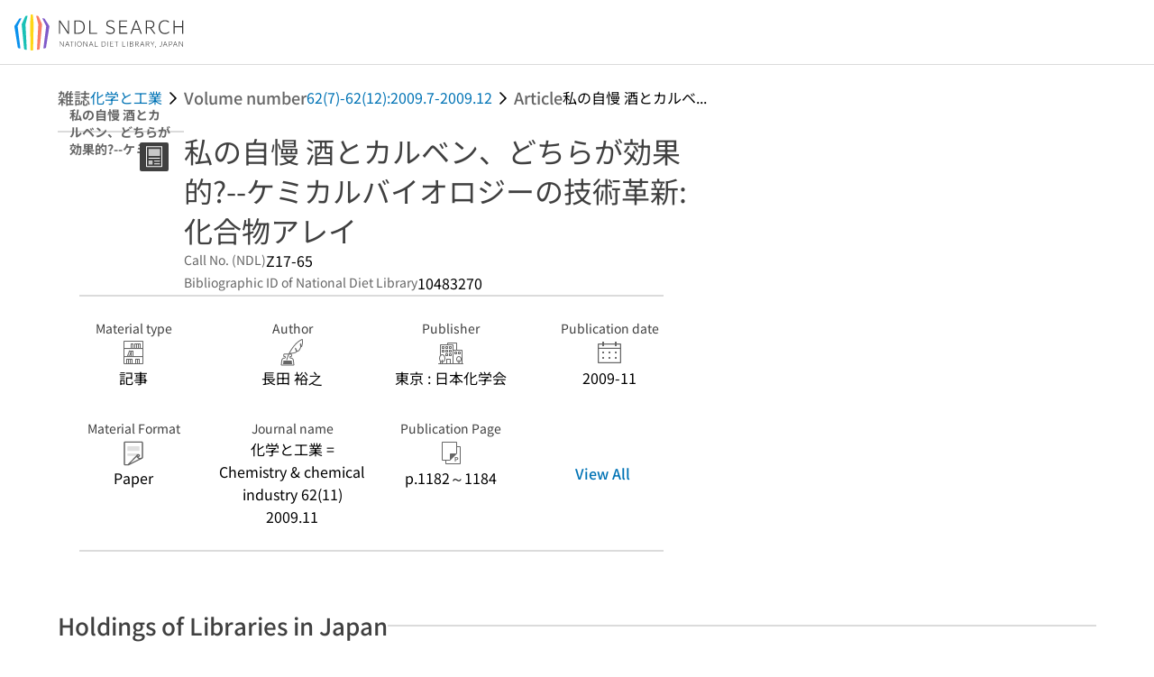

--- FILE ---
content_type: text/html;charset=utf-8
request_url: https://ndlsearch.ndl.go.jp/en/books/R000000004-I10483270
body_size: 79383
content:
<!DOCTYPE html><html  lang="en"><head><meta charset="utf-8"><meta name="viewport" content="width=device-width, initial-scale=1, viewport-fit=cover"><title>私の自慢 酒とカルベン、どちらが効果的?--ケミカルバイオロジーの技術革新:化合物アレイ | NDL Search | National Diet Library</title><style>.layouts-global[data-v-f6cc2025]{min-height:100vh}@media (min-width:744px),print{.layouts-global[data-v-f6cc2025]:not(.is-single){display:grid;grid-template-rows:4.5rem 1fr auto}}@media only screen and (max-width:743px){.layouts-global[data-v-f6cc2025]:not(.is-single){padding-top:3rem}}@media print{.layouts-global[data-v-f6cc2025]:not(.is-single){display:flex;flex-direction:column}}</style><style>body:has(.ui-parts-modal){touch-action:none;-webkit-overflow-scrolling:none;overflow:hidden;overscroll-behavior:none;padding-right:var(--scroll-bar-width)}</style><style>.is-stg[data-v-23aa64ee]{background-color:#d13f00;clip-path:polygon(0 0,100% 0,0 100%);color:#fff;font-size:8px;height:30px;left:0;padding-left:1px;pointer-events:none;position:fixed;top:0;width:30px;z-index:999999}.layouts-global[data-v-23aa64ee]{position:relative}.layouts-global #layouts-global-skip-link[data-v-23aa64ee]{position:absolute;clip:rect(0 0 0 0);clip-path:inset(50%);height:1px;overflow:hidden;white-space:nowrap;width:1px}.layouts-global #layouts-global-notification[data-v-23aa64ee]:empty{display:none}.layouts-global .no-lang-notification[data-v-23aa64ee]{background-color:#f5fcff;border-bottom:1px solid;border-color:#dbdbdb;color:#0073b5;text-align:center}.is-dark .layouts-global .no-lang-notification[data-v-23aa64ee]{border-color:#767676}.layouts-global .layouts-global-footer[data-v-23aa64ee]:empty{display:none}.layouts-global .layouts-global-layer[data-v-23aa64ee]{left:0;position:fixed;top:0;width:100%}@media (min-width:744px),print{.layouts-global .layouts-global-layer[data-v-23aa64ee]{min-width:1200px}}@media print{.layouts-global .layouts-global-layer[data-v-23aa64ee]{min-width:100%!important}}.layouts-global #main-overlay:not(:empty)+.layouts-global-main[data-v-23aa64ee]{display:none}.layouts-global #main-overlay[data-v-23aa64ee]{background-color:#fcfcfc;height:100%;z-index:800}.is-dark .layouts-global #main-overlay[data-v-23aa64ee]{background-color:#404040}.layouts-global #main-overlay[data-v-23aa64ee]:empty{display:none}.layouts-global #layer-scroll-back[data-v-23aa64ee]{z-index:900}.layouts-global #layer-scroll-back[data-v-23aa64ee]:empty{display:none}.layouts-global #layer-modal[data-v-23aa64ee]{z-index:1000}.layouts-global #layer-float[data-v-23aa64ee]{z-index:1100}.layouts-global #layer-notification[data-v-23aa64ee]{z-index:9999}.layouts-global #layer-loading[data-v-23aa64ee]{z-index:99999}</style><style>.global-header[data-v-8747e555]{background-color:#fff;z-index:810}.is-dark .global-header[data-v-8747e555]{background-color:#000}@media (min-width:744px),print{.global-header[data-v-8747e555]{border-bottom:1px solid;gap:1rem;padding-left:1rem;padding-right:1rem}.global-header.is-top-page[data-v-8747e555]{border-color:#fff}.is-dark .global-header.is-top-page[data-v-8747e555]{border-color:#000}.global-header[data-v-8747e555]:not(.is-top-page){border-color:#dbdbdb}.is-dark .global-header[data-v-8747e555]:not(.is-top-page){border-color:#767676}}@media only screen and (max-width:743px){.global-header[data-v-8747e555]{left:0;right:0;top:0;width:100vw}.global-header.is-top-page[data-v-8747e555]{position:absolute}.global-header.show-menu[data-v-8747e555],.global-header.show-search[data-v-8747e555],.global-header[data-v-8747e555]:not(.is-top-page){box-shadow:0 1px 8px #0000003d;position:fixed!important}.global-header-search[data-v-8747e555]{padding-left:1rem;padding-right:1rem;width:100%}}.global-header-search.pages-search-keyword[data-v-8747e555]{padding-bottom:1.5rem;padding-top:1.5rem}@media only screen and (max-width:743px){.global-header-mobile[data-v-8747e555]{background-color:#fff;height:3rem;width:100%;z-index:100}.is-dark .global-header-mobile[data-v-8747e555]{background-color:#000}}.global-header-mobile-menu[data-v-8747e555]{z-index:90}.v-enter-to[data-v-8747e555]{transform:translateY(0);transition:transform .25s ease-out}.v-enter-from[data-v-8747e555],.v-leave-to[data-v-8747e555]{transform:translateY(-100%)}.v-leave-to[data-v-8747e555]{transition:transform .25s ease-out}.v-leave-from[data-v-8747e555]{transform:translateY(0)}</style><style>.base-layout-row[data-v-99ea7693]{display:flex;flex-direction:row}.base-layout-row[horizontal-align=left][data-v-99ea7693]{justify-content:flex-start}.base-layout-row[horizontal-align=center][data-v-99ea7693]{justify-content:center}.base-layout-row[horizontal-align=right][data-v-99ea7693]{justify-content:flex-end}.base-layout-row[horizontal-align=split][data-v-99ea7693]{justify-content:space-between}.base-layout-row[vertical-align=top][data-v-99ea7693]{align-items:flex-start}.base-layout-row[vertical-align=middle][data-v-99ea7693]{align-items:center}.base-layout-row[vertical-align=bottom][data-v-99ea7693]{align-items:flex-end}.base-layout-row[vertical-align=split][data-v-99ea7693]{align-items:space-between}.base-layout-row[vertical-align=stretch][data-v-99ea7693]{align-items:stretch}.base-layout-row[direction=column][data-v-99ea7693]{align-items:stretch;flex-direction:column}@media only screen and (max-width:743px){.base-layout-row[mobile-direction=column][data-v-99ea7693]{align-items:stretch;flex-direction:column}.base-layout-row[mobile-direction=column-reverse][data-v-99ea7693]{flex-direction:column-reverse}.base-layout-row[mobile-horizontal-align=left][data-v-99ea7693]{justify-content:flex-start}.base-layout-row[mobile-horizontal-align=center][data-v-99ea7693]{justify-content:center}.base-layout-row[mobile-horizontal-align=right][data-v-99ea7693]{justify-content:flex-end}.base-layout-row[mobile-horizontal-align=split][data-v-99ea7693]{justify-content:space-between}.base-layout-row[mobile-vertical-align=top][data-v-99ea7693]{align-items:flex-start}}</style><style>.base-heading[data-v-6609c3c6]{color:#404040}.is-dark .base-heading[data-v-6609c3c6]{color:#fcfcfc}.base-heading.is-h1[data-v-6609c3c6]{font-feature-settings:"palt";font-size:2rem;font-weight:300;line-height:1.4}.is-mina .base-heading.is-h1[data-v-6609c3c6]{font-size:2.125rem}@media only screen and (max-width:743px){.base-heading.is-mobile-h1[data-v-6609c3c6]{font-feature-settings:"palt";font-size:2rem;font-weight:300;line-height:1.4}.is-mina .base-heading.is-mobile-h1[data-v-6609c3c6]{font-size:2.125rem}}.base-heading.is-h2[data-v-6609c3c6]{font-feature-settings:"palt";font-size:1.625rem;font-weight:500;line-height:1.4}.is-mina .base-heading.is-h2[data-v-6609c3c6]{font-size:1.875rem}@media only screen and (max-width:743px){.base-heading.is-mobile-h2[data-v-6609c3c6]{font-feature-settings:"palt";font-size:1.625rem;font-weight:500;line-height:1.4}.is-mina .base-heading.is-mobile-h2[data-v-6609c3c6]{font-size:1.875rem}}.base-heading.is-h3[data-v-6609c3c6]{font-feature-settings:"palt";font-size:1.375rem;font-weight:500;line-height:1.4}.is-mina .base-heading.is-h3[data-v-6609c3c6]{font-size:1.625rem}@media only screen and (max-width:743px){.base-heading.is-mobile-h3[data-v-6609c3c6]{font-feature-settings:"palt";font-size:1.375rem;font-weight:500;line-height:1.4}.is-mina .base-heading.is-mobile-h3[data-v-6609c3c6]{font-size:1.625rem}}.base-heading.is-h4[data-v-6609c3c6]{font-feature-settings:"palt";font-size:1.125rem;font-weight:700;line-height:1.4}.is-mina .base-heading.is-h4[data-v-6609c3c6]{font-size:1.375rem}@media only screen and (max-width:743px){.base-heading.is-mobile-h4[data-v-6609c3c6]{font-feature-settings:"palt";font-size:1.125rem;font-weight:700;line-height:1.4}.is-mina .base-heading.is-mobile-h4[data-v-6609c3c6]{font-size:1.375rem}}.base-heading.is-h5[data-v-6609c3c6]{font-feature-settings:"palt";font-size:1rem;font-weight:700;line-height:1.4}.is-mina .base-heading.is-h5[data-v-6609c3c6]{font-size:1.125rem}@media only screen and (max-width:743px){.base-heading.is-mobile-h5[data-v-6609c3c6]{font-feature-settings:"palt";font-size:1rem;font-weight:700;line-height:1.4}.is-mina .base-heading.is-mobile-h5[data-v-6609c3c6]{font-size:1.125rem}}.base-heading.is-h6[data-v-6609c3c6]{font-feature-settings:"palt";font-size:.875rem;font-weight:700;line-height:1.4}.is-mina .base-heading.is-h6[data-v-6609c3c6]{font-size:1rem}@media only screen and (max-width:743px){.base-heading.is-mobile-h6[data-v-6609c3c6]{font-feature-settings:"palt";font-size:.875rem;font-weight:700;line-height:1.4}.is-mina .base-heading.is-mobile-h6[data-v-6609c3c6]{font-size:1rem}}.base-heading.is-headline[data-v-6609c3c6]{font-feature-settings:"palt";font-size:1.125rem;font-weight:500;line-height:1.4}.is-mina .base-heading.is-headline[data-v-6609c3c6]{font-size:1.25rem}@media only screen and (max-width:743px){.base-heading.is-mobile-headline[data-v-6609c3c6]{font-feature-settings:"palt";font-size:1.125rem;font-weight:500;line-height:1.4}.is-mina .base-heading.is-mobile-headline[data-v-6609c3c6]{font-size:1.25rem}}.base-heading.is-headline-s[data-v-6609c3c6]{font-feature-settings:"palt";font-size:.875rem;font-weight:700;line-height:1.4}.is-mina .base-heading.is-headline-s[data-v-6609c3c6]{font-size:1rem}@media only screen and (max-width:743px){.base-heading.is-mobile-headline-s[data-v-6609c3c6]{font-feature-settings:"palt";font-size:.875rem;font-weight:700;line-height:1.4}.is-mina .base-heading.is-mobile-headline-s[data-v-6609c3c6]{font-size:1rem}}.base-heading.is-image[data-v-6609c3c6]{line-height:0}</style><style>.ui-parts-logo[data-v-cd361706]{display:block}@media (min-width:744px),print{.ui-parts-logo[data-v-cd361706]{height:2.5rem}}@media only screen and (max-width:743px){.ui-parts-logo[data-v-cd361706]{min-height:1.25rem}}.ui-parts-logo.footer[data-v-cd361706],.ui-parts-logo.header[data-v-cd361706]{height:2.5rem}@media only screen and (max-width:743px){.ui-parts-logo.header[data-v-cd361706]{height:2.5rem}}@media (min-width:744px),print{.ui-parts-logo.hero[data-v-cd361706]{height:4.5rem}}@media only screen and (max-width:743px){.ui-parts-logo.hero[data-v-cd361706]{width:18.75rem}}</style><style>.ui-parts-button-icon[data-v-a0d42431]{background-color:transparent;color:inherit;min-height:auto!important;padding:0!important}</style><style>.base-button[data-v-1c01abbe]{align-items:center;border-radius:3px;border-style:solid;border-width:0;display:inline-flex;flex-direction:row;justify-content:center}.base-button[data-v-1c01abbe]:not(.is-button-like){cursor:pointer}.base-button[size=small][data-v-1c01abbe]{font-size:.875rem;font-weight:500;line-height:1.4;min-height:2rem;padding:.3125rem .6875rem}.is-mina .base-button[size=small][data-v-1c01abbe]{font-size:1rem}.base-button[size=medium][data-v-1c01abbe]{font-size:1rem;font-weight:500;line-height:1.4;min-height:2.75rem;padding:.5625rem .9375rem}.is-mina .base-button[size=medium][data-v-1c01abbe]{font-size:1.125rem}.base-button.is-text-button[data-v-1c01abbe]{padding:.25rem .375rem}.base-button[class*=is-][data-v-1c01abbe]{border-width:1px}.base-button[data-v-1c01abbe]:hover{text-decoration:none}.base-button[data-v-1c01abbe]:disabled{cursor:default;pointer-events:none}.base-button[multiple-lines][data-v-1c01abbe]{flex-direction:column;row-gap:0}.base-button.is-fill-primary[data-v-1c01abbe]{background-color:#0073b5;border-color:#0073b5;color:#fff}.base-button.is-fill-primary[data-v-1c01abbe]:focus,.base-button.is-fill-primary[data-v-1c01abbe]:hover{background-color:#005382;border-color:#005382}.base-button.is-fill-primary[data-v-1c01abbe]:disabled{background-color:#c7c7c7;border-color:#c7c7c7}.is-dark .base-button.is-fill-primary[data-v-1c01abbe]{background-color:#0073b5;border-color:#0073b5;color:#000}.is-dark .base-button.is-fill-primary[data-v-1c01abbe]:hover{background-color:#00639c;border-color:#0962ad}.is-dark .base-button.is-fill-primary[data-v-1c01abbe]:disabled{background-color:#aaa;border-color:#aaa}@media only screen and (max-width:743px){.base-button.is-mobile-fill-primary[data-v-1c01abbe]{background-color:#0073b5;border-color:#0073b5;color:#fff}.base-button.is-mobile-fill-primary[data-v-1c01abbe]:focus,.base-button.is-mobile-fill-primary[data-v-1c01abbe]:hover{background-color:#005382;border-color:#005382}.base-button.is-mobile-fill-primary[data-v-1c01abbe]:disabled{background-color:#c7c7c7;border-color:#c7c7c7}.is-dark .base-button.is-mobile-fill-primary[data-v-1c01abbe]{background-color:#0073b5;border-color:#0073b5;color:#000}.is-dark .base-button.is-mobile-fill-primary[data-v-1c01abbe]:hover{background-color:#00639c;border-color:#0962ad}.is-dark .base-button.is-mobile-fill-primary[data-v-1c01abbe]:disabled{background-color:#aaa;border-color:#aaa}}.base-button.is-fill-secondary[data-v-1c01abbe]{background-color:#f9851f;border-color:#f9851f;color:#fff}.base-button.is-fill-secondary[data-v-1c01abbe]:focus,.base-button.is-fill-secondary[data-v-1c01abbe]:hover{background-color:#df6c06;border-color:#df6c06}.base-button.is-fill-secondary[data-v-1c01abbe]:disabled{background-color:#c7c7c7;border-color:#c7c7c7}.is-dark .base-button.is-fill-secondary[data-v-1c01abbe]{color:#000}.is-dark .base-button.is-fill-secondary[data-v-1c01abbe],.is-dark .base-button.is-fill-secondary[data-v-1c01abbe]:hover{background-color:#f9851f;border-color:#f9851f}.is-dark .base-button.is-fill-secondary[data-v-1c01abbe]:disabled{background-color:#aaa;border-color:#aaa}@media only screen and (max-width:743px){.base-button.is-mobile-fill-secondary[data-v-1c01abbe]{background-color:#f9851f;border-color:#f9851f;color:#fff}.base-button.is-mobile-fill-secondary[data-v-1c01abbe]:focus,.base-button.is-mobile-fill-secondary[data-v-1c01abbe]:hover{background-color:#df6c06;border-color:#df6c06}.base-button.is-mobile-fill-secondary[data-v-1c01abbe]:disabled{background-color:#c7c7c7;border-color:#c7c7c7}.is-dark .base-button.is-mobile-fill-secondary[data-v-1c01abbe]{background-color:#f9851f;border-color:#f9851f;color:#000}.is-dark .base-button.is-mobile-fill-secondary[data-v-1c01abbe]:hover{background-color:#f9851f;border-color:#f9851f}.is-dark .base-button.is-mobile-fill-secondary[data-v-1c01abbe]:disabled{background-color:#aaa;border-color:#aaa}}.base-button.is-outline-primary[data-v-1c01abbe]{background-color:#f5fcff;border-color:#0073b5;color:#0073b5}.base-button.is-outline-primary[data-v-1c01abbe]:focus,.base-button.is-outline-primary[data-v-1c01abbe]:hover{background-color:#ebf9ff}.base-button.is-outline-primary[data-v-1c01abbe]:disabled{background-color:#fff;border-color:#c7c7c7;color:#c7c7c7}.is-dark .base-button.is-outline-primary[data-v-1c01abbe]{background-color:#f5fcff;border-color:#0073b5;color:#0073b5}.is-dark .base-button.is-outline-primary[data-v-1c01abbe]:hover{background-color:#ebf9ff}.is-dark .base-button.is-outline-primary[data-v-1c01abbe]:disabled{background-color:#000;border-color:#aaa;color:#aaa}@media only screen and (max-width:743px){.base-button.is-mobile-outline-primary[data-v-1c01abbe]{background-color:#f5fcff;border-color:#0073b5;color:#0073b5}.base-button.is-mobile-outline-primary[data-v-1c01abbe]:focus,.base-button.is-mobile-outline-primary[data-v-1c01abbe]:hover{background-color:#ebf9ff}.base-button.is-mobile-outline-primary[data-v-1c01abbe]:disabled{background-color:#fff;border-color:#c7c7c7;color:#c7c7c7}.is-dark .base-button.is-mobile-outline-primary[data-v-1c01abbe]{background-color:#f5fcff;border-color:#0073b5;color:#0073b5}.is-dark .base-button.is-mobile-outline-primary[data-v-1c01abbe]:hover{background-color:#ebf9ff}.is-dark .base-button.is-mobile-outline-primary[data-v-1c01abbe]:disabled{background-color:#000;border-color:#aaa;color:#aaa}}.base-button.is-outline-secondary[data-v-1c01abbe]{background-color:#fffbf2;border-color:#f9851f;color:#d13f00}.base-button.is-outline-secondary[data-v-1c01abbe]:focus,.base-button.is-outline-secondary[data-v-1c01abbe]:hover{background-color:#fff8e8}.base-button.is-outline-secondary[data-v-1c01abbe]:disabled{background-color:#fff;border-color:#c7c7c7;color:#c7c7c7}.is-dark .base-button.is-outline-secondary[data-v-1c01abbe]{background-color:#fffbf2;border-color:#f9851f;color:#d13f00}.is-dark .base-button.is-outline-secondary[data-v-1c01abbe]:hover{background-color:#fff8e8}.is-dark .base-button.is-outline-secondary[data-v-1c01abbe]:disabled{background-color:#000;border-color:#aaa;color:#aaa}@media only screen and (max-width:743px){.base-button.is-mobile-outline-secondary[data-v-1c01abbe]{background-color:#fffbf2;border-color:#f9851f;color:#d13f00}.base-button.is-mobile-outline-secondary[data-v-1c01abbe]:focus,.base-button.is-mobile-outline-secondary[data-v-1c01abbe]:hover{background-color:#fff8e8}.base-button.is-mobile-outline-secondary[data-v-1c01abbe]:disabled{background-color:#fff;border-color:#c7c7c7;color:#c7c7c7}.is-dark .base-button.is-mobile-outline-secondary[data-v-1c01abbe]{background-color:#fffbf2;border-color:#f9851f;color:#d13f00}.is-dark .base-button.is-mobile-outline-secondary[data-v-1c01abbe]:hover{background-color:#fff8e8}.is-dark .base-button.is-mobile-outline-secondary[data-v-1c01abbe]:disabled{background-color:#000;border-color:#aaa;color:#aaa}}.base-button.is-outline-option[data-v-1c01abbe]{background-color:transparent;border-color:#666;color:#666}.base-button.is-outline-option[data-v-1c01abbe]:focus,.base-button.is-outline-option[data-v-1c01abbe]:hover{background-color:#f2f2f2}.base-button.is-outline-option[data-v-1c01abbe]:disabled{background-color:#fff;border-color:#c7c7c7;color:#c7c7c7}.is-dark .base-button.is-outline-option[data-v-1c01abbe]{background-color:transparent;border-color:#f2f2f2;color:#f2f2f2}.is-dark .base-button.is-outline-option[data-v-1c01abbe]:hover{background-color:#666}.is-dark .base-button.is-outline-option[data-v-1c01abbe]:disabled{background-color:#000;border-color:#aaa;color:#aaa}@media only screen and (max-width:743px){.base-button.is-mobile-outline-option[data-v-1c01abbe]{background-color:transparent;border-color:#666;color:#666}.base-button.is-mobile-outline-option[data-v-1c01abbe]:focus,.base-button.is-mobile-outline-option[data-v-1c01abbe]:hover{background-color:#f2f2f2}.base-button.is-mobile-outline-option[data-v-1c01abbe]:disabled{background-color:#fff;border-color:#c7c7c7;color:#c7c7c7}.is-dark .base-button.is-mobile-outline-option[data-v-1c01abbe]{background-color:transparent;border-color:#f2f2f2;color:#f2f2f2}.is-dark .base-button.is-mobile-outline-option[data-v-1c01abbe]:hover{background-color:#666}.is-dark .base-button.is-mobile-outline-option[data-v-1c01abbe]:disabled{background-color:#000;border-color:#aaa;color:#aaa}}.base-button.is-outline-danger[data-v-1c01abbe]{background-color:#fff7f7;border-color:#d13f00;color:#d13f00}.base-button.is-outline-danger[data-v-1c01abbe]:disabled{background-color:#fff;border-color:#c7c7c7;color:#c7c7c7}@media only screen and (max-width:743px){.base-button.is-mobile-outline-danger[data-v-1c01abbe]{background-color:#fff7f7;border-color:#d13f00;color:#d13f00}.base-button.is-mobile-outline-danger[data-v-1c01abbe]:disabled{background-color:#fff;border-color:#c7c7c7;color:#c7c7c7}}.base-button.is-text-button[data-v-1c01abbe]{background-color:transparent;border-color:transparent;color:#0073b5}.base-button.is-text-button[data-v-1c01abbe]:focus,.base-button.is-text-button[data-v-1c01abbe]:hover{background-color:#f0f8ff;border-color:transparent}.base-button.is-text-button[data-v-1c01abbe]:disabled{border-color:transparent;color:#c7c7c7}.is-dark .base-button.is-text-button[data-v-1c01abbe]{background-color:transparent;border-color:transparent;color:#0073b5}.is-dark .base-button.is-text-button[data-v-1c01abbe]:hover{background-color:#f0f8ff;border-color:transparent}.is-dark .base-button.is-text-button[data-v-1c01abbe]:disabled{border-color:transparent;color:#aaa}@media only screen and (max-width:743px){.base-button.is-mobile-text-button[data-v-1c01abbe]{background-color:transparent;border-color:transparent;color:#0073b5}.base-button.is-mobile-text-button[data-v-1c01abbe]:focus,.base-button.is-mobile-text-button[data-v-1c01abbe]:hover{background-color:#f0f8ff;border-color:transparent}.base-button.is-mobile-text-button[data-v-1c01abbe]:disabled{border-color:transparent;color:#c7c7c7}.is-dark .base-button.is-mobile-text-button[data-v-1c01abbe]{background-color:transparent;border-color:transparent;color:#0073b5}.is-dark .base-button.is-mobile-text-button[data-v-1c01abbe]:hover{background-color:#f0f8ff;border-color:transparent}.is-dark .base-button.is-mobile-text-button[data-v-1c01abbe]:disabled{border-color:transparent;color:#aaa}}.base-button.is-text-button-option[data-v-1c01abbe]{background-color:transparent;border-color:transparent;color:#666}.base-button.is-text-button-option[data-v-1c01abbe]:focus,.base-button.is-text-button-option[data-v-1c01abbe]:hover{background-color:#f2f2f2;border-color:transparent}.base-button.is-text-button-option[data-v-1c01abbe]:disabled{border-color:transparent;color:#c7c7c7}.is-dark .base-button.is-text-button-option[data-v-1c01abbe]{background-color:transparent;border-color:transparent;color:#f2f2f2}.is-dark .base-button.is-text-button-option[data-v-1c01abbe]:hover{background-color:#666;border-color:transparent}.is-dark .base-button.is-text-button-option[data-v-1c01abbe]:disabled{border-color:transparent;color:#aaa}@media only screen and (max-width:743px){.base-button.is-mobile-text-button-option[data-v-1c01abbe]{background-color:transparent;border-color:transparent;color:#666}.base-button.is-mobile-text-button-option[data-v-1c01abbe]:focus,.base-button.is-mobile-text-button-option[data-v-1c01abbe]:hover{background-color:#f2f2f2;border-color:transparent}.base-button.is-mobile-text-button-option[data-v-1c01abbe]:disabled{border-color:transparent;color:#c7c7c7}.is-dark .base-button.is-mobile-text-button-option[data-v-1c01abbe]{background-color:transparent;border-color:transparent;color:#f2f2f2}.is-dark .base-button.is-mobile-text-button-option[data-v-1c01abbe]:hover{background-color:#666;border-color:transparent}.is-dark .base-button.is-mobile-text-button-option[data-v-1c01abbe]:disabled{border-color:transparent;color:#aaa}}.base-button.is-fill-info[data-v-1c01abbe]{background-color:#f7f7f7;border-color:#ccc;color:#000}.base-button.is-fill-info[data-v-1c01abbe]:focus,.base-button.is-fill-info[data-v-1c01abbe]:hover{background-color:#f7f7f7;border-color:#aaa}.base-button.is-fill-info[data-v-1c01abbe]:disabled{background-color:#c7c7c7;border-color:#c7c7c7;color:#fff}.is-dark .base-button.is-fill-info[data-v-1c01abbe]{background-color:#f7f7f7;border-color:#ccc;color:#000}.is-dark .base-button.is-fill-info[data-v-1c01abbe]:hover{background-color:#f7f7f7;border-color:#aaa}.is-dark .base-button.is-fill-info[data-v-1c01abbe]:disabled{background-color:#aaa;border-color:#aaa;color:#000}@media only screen and (max-width:743px){.base-button.is-mobile-fill-info[data-v-1c01abbe]{background-color:#f7f7f7;border-color:#ccc;color:#000}.base-button.is-mobile-fill-info[data-v-1c01abbe]:focus,.base-button.is-mobile-fill-info[data-v-1c01abbe]:hover{background-color:#f7f7f7;border-color:#aaa}.base-button.is-mobile-fill-info[data-v-1c01abbe]:disabled{background-color:#c7c7c7;border-color:#c7c7c7;color:#fff}.is-dark .base-button.is-mobile-fill-info[data-v-1c01abbe]{background-color:#f7f7f7;border-color:#ccc;color:#000}.is-dark .base-button.is-mobile-fill-info[data-v-1c01abbe]:hover{background-color:#f7f7f7;border-color:#aaa}.is-dark .base-button.is-mobile-fill-info[data-v-1c01abbe]:disabled{background-color:#aaa;border-color:#aaa;color:#000}}.base-button.is-button-like[data-v-1c01abbe]{background-color:#f2f2f2;border-color:#c7c7c7;color:#666}.is-dark .base-button.is-button-like[data-v-1c01abbe]{background-color:#f2f2f2;border-color:#aaa;color:#f2f2f2}@media only screen and (max-width:743px){.base-button.is-mobile-button-like[data-v-1c01abbe]{background-color:#f2f2f2;border-color:#c7c7c7;color:#666}.is-dark .base-button.is-mobile-button-like[data-v-1c01abbe]{background-color:#f2f2f2;border-color:#aaa;color:#f2f2f2}}</style><style>.message-dialog-container[data-v-388e1170]{align-items:center;background-color:#0006;display:flex;height:100%;justify-content:center;left:0;overflow:hidden;position:absolute;position:fixed;top:0;width:100%;z-index:200}.message-dialog-container .message-dialog[data-v-388e1170]{background:#eee;border-radius:3px;display:flex;flex-direction:column;max-height:240px;max-width:330px;min-width:300px;overflow:auto;position:relative}.message-dialog-container .message-dialog .message-dialog-header[data-v-388e1170]{background-color:#fff;color:#444;display:flex;font-weight:700;justify-content:space-between;line-height:2rem;min-height:auto;padding:0 12px;position:relative;width:100%}.message-dialog-container .message-dialog .message-dialog-header .close-message-dialog-button[data-v-388e1170]{background-image:url("data:image/svg+xml;charset=utf-8,%3Csvg xmlns='http://www.w3.org/2000/svg' viewBox='0 0 24 24'%3E%3Cpath d='M12 4a8 8 0 1 0 8 8 8 8 0 0 0-8-8m0 15a7 7 0 1 1 7-7 7 7 0 0 1-7 7m3.33-11L12 11.33 8.67 8 8 8.67 11.33 12 8 15.33l.67.67L12 12.67 15.33 16l.67-.67L12.67 12 16 8.67z' style='fill:%23666;fill-rule:evenodd'/%3E%3C/svg%3E");background-position:50%;background-repeat:no-repeat;background-size:24px 24px;height:2rem;width:2rem}.message-dialog-container .message-dialog .message-dialog-body[data-v-388e1170]{background:#eee;box-sizing:border-box;flex-direction:column;overflow:auto;padding:16px}.message-dialog-container .message-dialog .ok-button-area[data-v-388e1170]{display:flex;justify-content:center;padding-bottom:1rem}.message-dialog-container .message-dialog .ok-button-area .ok-button[data-v-388e1170]{width:70%}</style><style>.global-footer[data-v-a6bf0a44]{border-color:currentcolor #dbdbdb #dbdbdb;border-top:1px solid #dbdbdb}.is-dark .global-footer[data-v-a6bf0a44]{border-color:#767676}@media (min-width:744px),print{.global-footer[data-v-a6bf0a44]{display:grid;grid-template-rows:auto minmax(2.5rem,auto);padding:1.5rem 4rem}.global-footer[data-v-a6bf0a44]>*{margin:auto;max-width:1152px;width:100%}}@media print,print and (min-width:744px){.global-footer[data-v-a6bf0a44]>*{width:100%!important}}@media only screen and (max-width:743px){.global-footer[data-v-a6bf0a44]{padding:.5rem 1rem 1rem}}.global-footer a[data-v-a6bf0a44]{color:#666}.is-dark .global-footer a[data-v-a6bf0a44]{color:#f2f2f2}@media screen and (max-width:460px){.global-footer-headline[data-v-a6bf0a44]{flex-direction:column-reverse!important}}@media only screen and (max-width:743px){.global-footer-headline[data-v-a6bf0a44]{align-items:stretch!important}}.global-footer-language[data-v-a6bf0a44]{cursor:pointer}@media only screen and (max-width:743px){.global-footer-language[data-v-a6bf0a44]{padding-bottom:.5rem}}</style><style>.base-layout-column[data-v-651af461]{display:flex;flex-direction:column}.base-layout-column[horizontal-align=left][data-v-651af461]{align-items:flex-start;text-align:left}.base-layout-column[horizontal-align=center][data-v-651af461]{align-items:center;text-align:center}.base-layout-column[horizontal-align=right][data-v-651af461]{align-items:flex-end;text-align:right}.base-layout-column[horizontal-align=stretch][data-v-651af461]{align-items:stretch}@media only screen and (max-width:743px){.base-layout-column[mobile-align=left][data-v-651af461]{align-items:flex-start;text-align:left}.base-layout-column[mobile-align=center][data-v-651af461]{align-items:center;text-align:center}.base-layout-column[mobile-align=right][data-v-651af461]{align-items:flex-end;text-align:right}.base-layout-column[mobile-align=stretch][data-v-651af461]{align-items:stretch}.base-layout-column[mobile-align=split][data-v-651af461]{justify-content:space-between}.base-layout-column[mobile-direction=row][data-v-651af461]{flex-direction:row}.base-layout-column[mobile-direction=row][vertical-align=top][data-v-651af461]{align-items:flex-start}.base-layout-column[mobile-direction=row][vertical-align=middle][data-v-651af461]{align-items:center}.base-layout-column[mobile-direction=row][vertical-align=bottom][data-v-651af461]{align-items:flex-end}}</style><style>.global-footer-nav-sns-external[data-v-f7b521cf]{padding:.25rem 2px}</style><style>.global-footer-copyright a[data-v-8f172f19]{color:#666}.is-dark .global-footer-copyright a[data-v-8f172f19]{color:#f2f2f2}.global-footer-copyright .page-number-label[data-v-8f172f19]{background-color:#fcfcfc;border-radius:.25rem;margin-right:2rem;padding:2px .25rem}.is-dark .global-footer-copyright .page-number-label[data-v-8f172f19]{background-color:#404040}</style><style>.base-separator[data-v-856dde95]{display:inline-block}.base-separator[color=separator][data-v-856dde95]{background-color:#dbdbdb}.base-separator[color=text-box-border][data-v-856dde95]{background-color:#aaa}</style><style>body:has(.ui-parts-modal) .scroll-back-button{right:calc(var(--scroll-bar-width) + 1rem)}</style><style>.fadezoom-enter-active[data-v-5a017d51]{transition-duration:.25s!important;transition-timing-function:cubic-bezier(.4,0,.2,1)!important}.fadezoom-leave-active[data-v-5a017d51]{transition-duration:.2s!important;transition-timing-function:cubic-bezier(.4,0,.2,1)!important}.fadezoom-enter-from[data-v-5a017d51],.fadezoom-leave-to[data-v-5a017d51]{opacity:0;transform:scale(0)}.scroll-back-button[data-v-5a017d51]{-webkit-appearance:none;-moz-appearance:none;appearance:none;bottom:1rem;cursor:pointer;position:fixed;right:1rem;z-index:790;-webkit-tap-highlight-color:transparent;background-color:#0073b5;border:none;border-radius:15%;color:#fff;height:60px;margin:auto;transition-duration:.2s;transition-property:transform,background-color,border-radius,opacity;width:60px}.is-dark .scroll-back-button[data-v-5a017d51]{background-color:#0073b5;color:#000}@media (hover:hover){.scroll-back-button[data-v-5a017d51]:hover{background-color:#555;border-radius:50%;transition-duration:.15s}}.scrolling-top[data-v-5a017d51]{background-color:#555;border-radius:50%;transition-duration:.15s}</style><style>.global-loading-screen-mask[data-v-fcfb8486]{background-color:#fff;height:100vh;opacity:.5;width:100%}.is-dark .global-loading-screen-mask[data-v-fcfb8486]{background-color:#000}.ui-parts-progress-bar[data-v-fcfb8486]{left:0;position:fixed;top:0;width:100%}.fade-enter-active[data-v-fcfb8486]{transition:opacity .15s linear}.fade-leave-active[data-v-fcfb8486]{transition:opacity .15s linear .15s}.fade-enter-from[data-v-fcfb8486],.fade-leave-to[data-v-fcfb8486]{opacity:0}</style><style>.privacy-confirmation[data-v-c3c908ed]{background-color:#fff;bottom:.5rem;box-shadow:0 1px 8px #0000003d;display:grid;gap:1rem;grid-template-rows:auto auto 1fr;left:.5rem;max-height:calc(100dvh - 1rem);padding:1.5rem 0 0;position:fixed;width:33.75rem}.privacy-confirmation[data-v-c3c908ed]>*{padding:0 1.5rem}@media only screen and (max-width:743px){.privacy-confirmation .privacy-confirmation-heading[data-v-c3c908ed]{font-feature-settings:"palt";font-size:.875rem;font-weight:700;line-height:1.4}.is-mina .privacy-confirmation .privacy-confirmation-heading[data-v-c3c908ed]{font-size:1rem}}.privacy-confirmation .details[data-v-c3c908ed]{overflow-y:auto}@media only screen and (max-width:743px){.privacy-confirmation[data-v-c3c908ed],.privacy-confirmation .details[data-v-c3c908ed]{gap:.5rem}}.privacy-confirmation .privacy-confirmation-msg[data-v-c3c908ed]{margin-bottom:-16px}@media only screen and (max-width:743px){.privacy-confirmation .privacy-confirmation-msg[data-v-c3c908ed]{font-size:.75rem;font-weight:500;line-height:1.4;margin-bottom:0;overflow-y:auto}.is-mina .privacy-confirmation .privacy-confirmation-msg[data-v-c3c908ed]{font-size:.875rem}}.privacy-confirmation .details[data-v-c3c908ed]{background-color:#fcfcfc;border-color:currentcolor #dbdbdb #dbdbdb;border-top:1px solid #dbdbdb;margin-bottom:-16px;padding-top:1rem}.is-dark .privacy-confirmation .details[data-v-c3c908ed]{background-color:#404040;border-color:#767676}@media only screen and (max-width:743px){.privacy-confirmation .details[data-v-c3c908ed]{overflow-y:auto;padding-top:.5rem}}.privacy-confirmation .privacy-confirmation-mobile-detail-button[data-v-c3c908ed]{font-size:.75rem;font-weight:500;line-height:1.4;margin-left:.5rem;padding:0;width:auto!important}.is-mina .privacy-confirmation .privacy-confirmation-mobile-detail-button[data-v-c3c908ed]{font-size:.875rem}.privacy-confirmation .privacy-confirmation-buttons[data-v-c3c908ed]{background-color:#fff;padding:1rem 1.5rem}.is-dark .privacy-confirmation .privacy-confirmation-buttons[data-v-c3c908ed]{background-color:#000}@media only screen and (max-width:743px){.privacy-confirmation .privacy-confirmation-buttons[data-v-c3c908ed]{padding:0 1rem .5rem}.privacy-confirmation .privacy-confirmation-buttons .privacy-confirmation-about-cookie[data-v-c3c908ed]{font-size:.75rem;font-weight:500;line-height:1.4}.is-mina .privacy-confirmation .privacy-confirmation-buttons .privacy-confirmation-about-cookie[data-v-c3c908ed]{font-size:.875rem}}.privacy-confirmation .privacy-confirmation-buttons .pc-buttons[data-v-c3c908ed]{display:grid}@media (min-width:744px),print{.privacy-confirmation .privacy-confirmation-buttons .pc-buttons[data-v-c3c908ed]{gap:2rem;grid-template-columns:auto 1fr auto auto}}@media only screen and (max-width:743px){.privacy-confirmation .privacy-confirmation-buttons .pc-buttons[data-v-c3c908ed]{gap:1rem;grid-template-columns:auto auto;padding:.25rem 0 .5rem}}.privacy-confirmation.show-detail[data-v-c3c908ed]{grid-template-rows:auto auto 1fr auto}.privacy-confirmation.show-detail .privacy-confirmation-msg[data-v-c3c908ed]{margin-bottom:0}.privacy-confirmation.show-detail .details[data-v-c3c908ed]{padding-bottom:1rem}.privacy-confirmation.show-detail .privacy-confirmation-buttons[data-v-c3c908ed]{border-color:currentcolor #dbdbdb #dbdbdb;border-top:1px solid #dbdbdb}.is-dark .privacy-confirmation.show-detail .privacy-confirmation-buttons[data-v-c3c908ed]{border-color:#767676}@media only screen and (max-width:743px){.privacy-confirmation.show-detail .privacy-confirmation-buttons[data-v-c3c908ed]{padding-top:.5rem}.privacy-confirmation[data-v-c3c908ed]{border-radius:0!important;bottom:0;left:0;max-height:calc(100dvh - 8rem);padding:1rem 0 0;right:0;width:100dvw}.privacy-confirmation[data-v-c3c908ed]>*{padding:0 1rem}}.is-dark .privacy-confirmation[data-v-c3c908ed]{background-color:#000}</style><style>.article .link-button[data-v-3aaa7b44]{-webkit-appearance:none;-moz-appearance:none;appearance:none;background-color:transparent;background:none;border:none;cursor:pointer;font-feature-settings:"liga";padding:0;-webkit-tap-highlight-color:transparent;font-size:1rem}.article .breadcrumb[data-v-3aaa7b44]{display:flex;margin-bottom:16px}.article .breadcrumb .row-2[data-v-3aaa7b44]{margin-left:auto}.article .bib-viewer[data-v-3aaa7b44]{background-color:#fcfcfc;display:flex;justify-content:center;padding:2rem;position:relative}.is-dark .article .bib-viewer[data-v-3aaa7b44]{background-color:#404040}.article .bib-viewer .show-button[data-v-3aaa7b44]{background-color:#1ca6f3bf;border-radius:5px;color:#fff!important;display:inline-block;font-weight:700;left:50%;line-height:1.2;padding:10px;position:absolute;text-align:center;top:50%;transform:translate(-50%,-50%);transition:all .4s ease-in-out;z-index:2}.article .bib-viewer .show-button[data-v-3aaa7b44]:hover{background-color:#1c618c}.article main[data-v-3aaa7b44]{margin-left:auto;margin-right:auto;margin-top:1rem;max-width:1024px}.article main .bib-head[data-v-3aaa7b44]{display:flex}.article main .bib-head .left[data-v-3aaa7b44]{margin-right:40px}.article main .bib-head .left .thumb[data-v-3aaa7b44]{align-items:center;background:#fff;box-shadow:0 2px 8px #00000059;display:flex;height:180px;justify-content:center;width:128px}.article main .bib-head .left .thumb .jps-icon[data-v-3aaa7b44]{align-items:center;color:#ccc;display:flex;font-size:48px;height:362px}.article main .bib-head .bib[data-v-3aaa7b44]{flex-grow:1;margin-right:40px}.article main .bib-head .bib h1.bib-title[data-v-3aaa7b44]{color:#444;font-size:34px;font-style:normal;font-weight:700;line-height:50px}.article main .bib-head .bib .author-info[data-v-3aaa7b44]{margin-bottom:8px}.article main .bib-head .bib .publish-info[data-v-3aaa7b44]{font-size:13px;margin-bottom:8px}.article main .bib-head .bib .additional-bib[data-v-3aaa7b44]{font-size:13px}.article main .bib-head .bib .additional-bib p[data-v-3aaa7b44]{margin-bottom:8px}.article main .bib-head .bib .additional-bib p .lab[data-v-3aaa7b44]{color:#696969;font-size:13px;font-style:normal;font-weight:700;line-height:19px;margin-right:8px}.article main .bib-head .right[data-v-3aaa7b44]{align-items:flex-start;display:flex;flex-direction:column;font-size:13px;width:360px}.article main .bib-head .right .bib-actions[data-v-3aaa7b44]{border:1px solid #ddd;border-radius:4px;margin-bottom:1rem;width:100%}.article main .bib-head .right .bib-actions .action-group[data-v-3aaa7b44]{padding:12px}.article main .bib-head .right .bib-actions .action-group h3[data-v-3aaa7b44]{margin-bottom:8px}.article main .bib-head .right .bib-actions .h-buttons[data-v-3aaa7b44]{display:grid;gap:8px;grid-template-columns:1fr 1fr}.article main .bib-head .right .bib-actions .btn-action[data-v-3aaa7b44]{align-items:center;background:#fafdff;border:1px solid #0a70c7;border-radius:4px;display:flex;flex-direction:column;padding:8px 4px 4px}.article main .bib-head .right .bib-actions .btn-action .jps-icon[data-v-3aaa7b44]{margin-bottom:8px}.article main .bib-head .right .bib-actions .label[data-v-3aaa7b44]{color:#858585;font-size:14px;font-style:normal;font-weight:700;line-height:20px}.article main .bib-head .right .fav[data-v-3aaa7b44]{align-items:center;display:flex;justify-content:center;margin-bottom:1rem;width:100%}.article main .bib-head .right .sns[data-v-3aaa7b44]{align-items:center;display:flex;justify-content:center;margin-bottom:12px;width:100%}.article main .bib-head .right .sns a[data-v-3aaa7b44]:not(:last-child){margin-right:14px}.article main .bib-head .right .link[data-v-3aaa7b44]{align-items:center;display:flex;margin-bottom:1rem}.article main .bib-head .right .link input[data-v-3aaa7b44]{width:260px}.article main .bib-head .right .link .jps-icon[data-v-3aaa7b44]{size:24px;color:#858585;margin-left:4.5px}.article main .bib-head .right .app-button[data-v-3aaa7b44]{justify-content:start;width:100%}.article main .bib-head .right hr[data-v-3aaa7b44]{width:100%}.article main .bib-head .right a[data-v-3aaa7b44]{font-size:13px;font-style:normal;font-weight:400;line-height:13px}.article main .bib-head .right .export[data-v-3aaa7b44]{padding:8px}.article .h-jump[data-v-3aaa7b44]{align-items:center;background:#fff;border:1px solid #ddd;border-radius:4px;display:flex;font-size:15px;height:40px;justify-content:flex-start;line-height:23px;margin-bottom:-24px;margin-top:2.5rem;padding:8px 16px;width:100%}.article .h-jump .sep[data-v-3aaa7b44]{display:inline-flex;justify-content:center;width:24px}.article .holdings[data-v-3aaa7b44]{margin-top:48px}.article .holdings h2[data-v-3aaa7b44]{font-size:26px;font-style:normal;font-weight:500;height:24px;margin-bottom:16px}.article .holdings .bib-t[data-v-3aaa7b44]{align-items:center;display:flex}.article .holdings .bib-t .download[data-v-3aaa7b44]{font-size:13px;margin-left:auto}.article .holdings .items[data-v-3aaa7b44]{background:#fff;border:1px solid #ddd;border-collapse:collapse;border-radius:2px}.article .holdings .items .item[data-v-3aaa7b44]{display:flex;font-size:13px;font-style:normal;font-weight:400;line-height:19px;padding:.5rem 1rem}.article .holdings .items .item[data-v-3aaa7b44]:not(:last-child){border-bottom:1px solid #ddd}.article .holdings .items .item p[data-v-3aaa7b44]{font-size:13px}.article .holdings .items .item .left[data-v-3aaa7b44]{flex-grow:1}.article .holdings .items .item .right button[data-v-3aaa7b44]{justify-content:left;margin-bottom:8px;max-width:240px;text-align:left}.article .holdings .items .item .right button a[data-v-3aaa7b44]{align-items:center;color:#fff!important;display:flex;line-height:20px}.article .holdings .items .item .right button a .jps-icon[data-v-3aaa7b44]{margin-right:3px}.article .holdings .closer[data-v-3aaa7b44]{margin-top:8px;text-align:center}.article .holdings .closer button[data-v-3aaa7b44]{align-items:center;background:#f6fafd;border-radius:4px;display:inline-flex;gap:2px;height:32px;justify-content:center;padding:5px 8px 3px 10px;width:187px}.article .meta[data-v-3aaa7b44]{margin-bottom:1rem;margin-top:48px}.article .raw-data[data-v-3aaa7b44]{margin-top:10rem}</style><style>.templates-ios-books[data-v-79f1b78c]{padding-bottom:6rem;padding-top:1.5rem}.templates-ios-books-full-width[data-v-79f1b78c]{margin-bottom:1rem!important;margin-top:1rem!important}.templates-ios-books-contents[data-v-79f1b78c]{margin-bottom:4rem;margin-top:1.5rem}@media (min-width:744px),print{.templates-ios-books-contents[data-v-79f1b78c]{display:grid;gap:72px;grid-template-columns:1fr 360px}}@media only screen and (max-width:743px){.templates-ios-books-contents[data-v-79f1b78c]{display:flex;flex-direction:column;gap:4rem}}</style><style>@media (min-width:744px),print{.base-layout-container[data-v-5b9e9552]{min-width:1200px;padding-left:calc(50vw - 600px);padding-right:calc(50vw - 600px);width:100%}}@media only screen and (max-width:743px){.base-layout-container[data-v-5b9e9552]{width:100%}}@media print{.base-layout-container[data-v-5b9e9552]{min-width:100%;padding-left:0;padding-right:0;width:100%}}@media (min-width:744px),print{.base-layout-container-inner[data-v-5b9e9552]{margin:auto 24px;width:auto}}@media only screen and (max-width:743px){.base-layout-container-inner[data-v-5b9e9552]{padding-left:1rem;padding-right:1rem;width:100%}}@media print{.base-layout-container-inner[data-v-5b9e9552]{margin:auto;width:auto}}</style><style>@media (min-width:744px),print{.base-layout-full-width-cancel .base-layout-container{min-width:auto;padding:0;width:100%}}@media only screen and (max-width:743px){.base-layout-full-width-cancel .base-layout-container{width:100%}}@media (min-width:744px),print{.base-layout-full-width-cancel .base-layout-container-inner{margin:auto 1rem}}@media only screen and (max-width:743px){.base-layout-full-width-cancel .base-layout-container-inner{padding-left:1rem;padding-right:1rem;width:100%}}</style><style>.ui-parts-breadcrumb>div[data-v-f10d3f78] :first-child{color:#666;font-feature-settings:"palt";font-size:1.125rem;font-weight:500;line-height:1.4}.is-mina .ui-parts-breadcrumb>div[data-v-f10d3f78] :first-child{font-size:1.25rem}.is-dark .ui-parts-breadcrumb>div[data-v-f10d3f78] :first-child{color:#f2f2f2}</style><style>@media (min-width:744px),print{.base-layout-full-width[data-v-1332f0f6]{margin-left:-24px!important;margin-right:-24px!important;width:auto!important}}@media (min-width:1200px){.base-layout-full-width[data-v-1332f0f6]{margin-left:calc(576px - 50vw)!important;margin-right:calc(576px - 50vw)!important;width:auto!important}}@media only screen and (max-width:743px){.base-layout-full-width[data-v-1332f0f6]{margin-left:-16px;margin-right:-16px}}@media print{.base-layout-full-width[data-v-1332f0f6]{margin-left:0!important;margin-right:0!important;width:100%!important}}.base-layout-full-width-mobile-only[data-v-1332f0f6]{margin-left:-16px;margin-right:-16px}</style><style>@media (min-width:744px),print{.base-layout-full-width-cancel .base-layout-full-width{margin-left:0!important;margin-right:0!important;width:auto!important}}@media (min-width:1200px){.base-layout-full-width-cancel .base-layout-full-width{margin-left:0!important;margin-right:0!important;width:auto!important}}@media only screen and (max-width:743px){.base-layout-full-width-cancel .base-layout-full-width{margin-left:0!important;margin-right:0!important}}</style><style>.ui-parts-book-cover[data-v-78a00e04]{position:relative}.ui-parts-book-cover-image[data-v-78a00e04]{align-items:center;background-color:#fff;border:1px solid #dbdbdb;color:#666;display:flex;justify-content:center;position:relative;width:100%}.is-dark .ui-parts-book-cover-image[data-v-78a00e04]{color:#f2f2f2}.ui-parts-book-cover-image.is-silver[data-v-78a00e04],.ui-parts-book-cover-image.is-silver .base-image[data-v-78a00e04]{aspect-ratio:1/1.414}.ui-parts-book-cover-image.is-square[data-v-78a00e04],.ui-parts-book-cover-image.is-square .base-image[data-v-78a00e04]{aspect-ratio:1/1}.ui-parts-book-cover-image .base-image[data-v-78a00e04]{max-height:100%;max-width:100%;-o-object-fit:contain;object-fit:contain}.ui-parts-book-cover-image-container[data-v-78a00e04]>:nth-child(n+2),.ui-parts-book-cover-image[data-v-78a00e04]>:nth-child(n+2){display:none}.ui-parts-book-cover-placeholder-area[data-v-78a00e04]{align-items:center;display:flex;justify-content:center;position:relative;width:100%}.ui-parts-book-cover-placeholder[data-v-78a00e04]{color:#f2f2f2;max-height:100%;max-width:100%}.ui-parts-book-cover-placeholder-text[data-v-78a00e04]{color:#666;position:absolute;text-align:left;text-decoration:none!important;width:7.125rem}.ui-parts-book-cover-placeholder-text.is-middle[data-v-78a00e04]{font-size:10px;width:3.875rem}.ui-parts-book-cover-category[data-v-78a00e04]{color:#666!important;position:absolute}@media (min-width:744px),print{.ui-parts-book-cover-category[data-v-78a00e04]{right:1rem;top:.75rem}}@media only screen and (max-width:743px){.ui-parts-book-cover-category[data-v-78a00e04]{right:.5rem;top:.5rem}}.ui-parts-book-cover-category-small[data-v-78a00e04]{color:#666!important}.ui-parts-book-cover-category-small>.base-icon[data-v-78a00e04]{margin:auto;top:.75rem}.ui-parts-book-cover-category-small>p[data-v-78a00e04]{margin-bottom:0}.is-clickable[data-v-78a00e04]{cursor:pointer}figcaption[data-v-78a00e04]{font-size:10px;size:10px}.thumbnail-help[data-v-78a00e04]{display:inline-block;margin-top:-5px!important}</style><style>.ui-parts-list-definition-stuff dt[data-v-9381b68f]{color:#666;font-size:.875rem;font-weight:400;line-height:1.6;white-space:nowrap}.is-mina .ui-parts-list-definition-stuff dt[data-v-9381b68f]{font-size:1rem}.is-dark .ui-parts-list-definition-stuff dt[data-v-9381b68f]{color:#f2f2f2}.ui-parts-list-definition-stuff dd[data-v-9381b68f]{max-width:676px;word-break:break-all}@media only screen and (max-width:743px){.ui-parts-list-definition-stuff dd[data-v-9381b68f]{max-width:358px}}.base-layout-row[data-v-9381b68f]{row-gap:0}</style><style>@media (min-width:744px),print{.pages-books-meta[data-v-524cd847]{margin-right:1.5rem}}.pages-books-meta .ui-parts-button-text[data-v-524cd847]{margin-right:1rem}.pages-books-meta-panel .base-layout-grid[data-v-524cd847]{gap:2rem .5rem}@media (min-width:744px),print{.pages-books-meta-panel .base-hr[data-v-524cd847]{margin:1.5rem}}.pages-books-meta-panel .base-hr[data-v-524cd847]:first-child{margin-top:0}.pages-books-meta-panel .base-hr[data-v-524cd847]:last-child{margin-bottom:0}.pages-books-meta-panel dt[data-v-524cd847]{color:#404040;font-size:.875rem;font-weight:400;line-height:1.6}.is-mina .pages-books-meta-panel dt[data-v-524cd847]{font-size:1rem}.is-dark .pages-books-meta-panel dt[data-v-524cd847]{color:#fcfcfc}.pages-books-meta-keep-all[data-v-524cd847]{word-break:keep-all}</style><style>.base-hr[data-v-b6fa9065]{border-bottom-color:#aaa;border-bottom-style:solid;border-top:none;margin:1rem 0}.base-hr.text-box-border[data-v-b6fa9065]{border-bottom-color:#aaa}.is-dark .base-hr.text-box-border[data-v-b6fa9065]{border-bottom-color:#c7c7c7}.base-hr.separator[data-v-b6fa9065]{border-bottom-color:#dbdbdb}.is-dark .base-hr.separator[data-v-b6fa9065]{border-bottom-color:#767676}.base-hr[border-width="1"][data-v-b6fa9065]{border-bottom-width:1px}.base-hr[border-width="1.5"][data-v-b6fa9065]{border-bottom-width:1.5px}.base-hr[border-width="2"][data-v-b6fa9065]{border-bottom-width:2px}.base-hr[border-width="2.5"][data-v-b6fa9065]{border-bottom-width:2.5px}.base-hr[border-width="3"][data-v-b6fa9065]{border-bottom-width:.1875rem}.base-hr[border-width="3.5"][data-v-b6fa9065]{border-bottom-width:.21875rem}.base-hr[border-width="4"][data-v-b6fa9065]{border-bottom-width:.25rem}.base-hr[border-width="4.5"][data-v-b6fa9065]{border-bottom-width:.28125rem}.base-hr[border-width="5"][data-v-b6fa9065]{border-bottom-width:.3125rem}.base-hr[border-width="5.5"][data-v-b6fa9065]{border-bottom-width:.34375rem}.base-hr[border-width="6"][data-v-b6fa9065]{border-bottom-width:.375rem}.base-hr[border-width="6.5"][data-v-b6fa9065]{border-bottom-width:.40625rem}.base-hr[border-width="7"][data-v-b6fa9065]{border-bottom-width:.4375rem}.base-hr[border-width="7.5"][data-v-b6fa9065]{border-bottom-width:.46875rem}.base-hr[border-width="8"][data-v-b6fa9065]{border-bottom-width:.5rem}.base-hr[border-width="8.5"][data-v-b6fa9065]{border-bottom-width:.53125rem}.base-hr[margin="0"][data-v-b6fa9065]{margin:0!important}.base-hr[margin="24"][data-v-b6fa9065]{margin:1.5rem 0!important}</style><style>.base-layout-grid[data-v-f750850e]{display:grid}.base-layout-grid[columns="1"][data-v-f750850e]{grid-template-columns:repeat(1,1fr)}.base-layout-grid[columns="2"][data-v-f750850e]{grid-template-columns:repeat(2,1fr)}.base-layout-grid[columns="3"][data-v-f750850e]{grid-template-columns:repeat(3,1fr)}.base-layout-grid[columns="4"][data-v-f750850e]{grid-template-columns:repeat(4,1fr)}.base-layout-grid[columns="5"][data-v-f750850e]{grid-template-columns:repeat(5,1fr)}.base-layout-grid[columns="6"][data-v-f750850e]{grid-template-columns:repeat(6,1fr)}.base-layout-grid[columns="7"][data-v-f750850e]{grid-template-columns:repeat(7,1fr)}.base-layout-grid[columns="8"][data-v-f750850e]{grid-template-columns:repeat(8,1fr)}.base-layout-grid[columns="9"][data-v-f750850e]{grid-template-columns:repeat(9,1fr)}.base-layout-grid[columns="10"][data-v-f750850e]{grid-template-columns:repeat(10,1fr)}@media (min-width:744px),print{.base-layout-grid[desktop-columns="1"][data-v-f750850e]{grid-template-columns:repeat(1,1fr)}.base-layout-grid[desktop-columns="2"][data-v-f750850e]{grid-template-columns:repeat(2,1fr)}.base-layout-grid[desktop-columns="3"][data-v-f750850e]{grid-template-columns:repeat(3,1fr)}.base-layout-grid[desktop-columns="4"][data-v-f750850e]{grid-template-columns:repeat(4,1fr)}.base-layout-grid[desktop-columns="5"][data-v-f750850e]{grid-template-columns:repeat(5,1fr)}.base-layout-grid[desktop-columns="6"][data-v-f750850e]{grid-template-columns:repeat(6,1fr)}.base-layout-grid[desktop-columns="7"][data-v-f750850e]{grid-template-columns:repeat(7,1fr)}.base-layout-grid[desktop-columns="8"][data-v-f750850e]{grid-template-columns:repeat(8,1fr)}.base-layout-grid[desktop-columns="9"][data-v-f750850e]{grid-template-columns:repeat(9,1fr)}.base-layout-grid[desktop-columns="10"][data-v-f750850e]{grid-template-columns:repeat(10,1fr)}.base-layout-grid[centering][data-v-f750850e]{grid-template-columns:1fr auto 1fr}}@media only screen and (max-width:743px){.base-layout-grid[mobile-columns="1"][data-v-f750850e]{display:flex;flex-direction:column}.base-layout-grid[mobile-columns="2"][data-v-f750850e]{grid-template-columns:repeat(2,1fr)}.base-layout-grid[mobile-columns="3"][data-v-f750850e]{grid-template-columns:repeat(3,1fr)}.base-layout-grid[mobile-columns="4"][data-v-f750850e]{grid-template-columns:repeat(4,1fr)}.base-layout-grid[mobile-columns="5"][data-v-f750850e]{grid-template-columns:repeat(5,1fr)}.base-layout-grid[mobile-columns="6"][data-v-f750850e]{grid-template-columns:repeat(6,1fr)}.base-layout-grid[mobile-columns="7"][data-v-f750850e]{grid-template-columns:repeat(7,1fr)}.base-layout-grid[mobile-columns="8"][data-v-f750850e]{grid-template-columns:repeat(8,1fr)}.base-layout-grid[mobile-columns="9"][data-v-f750850e]{grid-template-columns:repeat(9,1fr)}.base-layout-grid[mobile-columns="10"][data-v-f750850e]{grid-template-columns:repeat(10,1fr)}.base-layout-grid[centering][data-v-f750850e]{display:flex;flex-direction:column}}</style><style>.ui-parts-button-text[data-v-07122bef]{min-height:auto!important}</style><style>.ui-parts-button[size=small][data-v-af8559fa]{gap:2px}.ui-parts-button[size=medium][data-v-af8559fa]{gap:.25rem}.ui-parts-button[has-icon][size=small][data-v-af8559fa]:not([multiple-lines]){padding-left:.4375rem}.ui-parts-button[has-icon][size=medium][data-v-af8559fa]:not([multiple-lines]){padding-left:.6875rem}.ui-parts-button.is-text-button[has-icon][data-v-af8559fa]:not([multiple-lines]){padding-left:.1875rem}.ui-parts-button[next][data-v-af8559fa]{padding-left:1.125rem;padding-right:1.75rem;position:relative}.ui-parts-button[next] .ui-parts-button-right[data-v-af8559fa]{position:absolute;right:.3125rem}.ui-parts-button[previous][data-v-af8559fa]{padding-left:2.3125rem;padding-right:1.4375rem;position:relative}.ui-parts-button[previous] .ui-parts-button-left[data-v-af8559fa]{left:.3125rem;position:absolute}.ui-parts-button[align=left][data-v-af8559fa]{justify-content:space-between;padding-left:.9375rem}</style><style>.element[data-v-eb99b153]{display:flex}.pages-books-abstract-closer-link[data-v-eb99b153]{cursor:pointer}</style><style>.pages-books-action-share[data-v-0af1cef1]{margin-top:1rem;padding:.75rem}.share-icon[data-v-0af1cef1]{align-items:center;display:flex}.base-panel[data-v-0af1cef1]{overflow:visible!important}.favorite-button[data-v-0af1cef1]{background-color:#fff;color:#0073b5;font-size:.625rem!important;font-weight:400!important;font-weight:600!important;line-height:1.4!important;padding:0!important}.is-dark .favorite-button[data-v-0af1cef1]{background-color:#000;color:#0073b5}.is-mina .favorite-button[data-v-0af1cef1]{font-size:.75rem!important}@media (min-width:744px),print{.favorite-button[data-v-0af1cef1]{height:3rem;width:5rem}}@media only screen and (max-width:743px){.favorite-button[data-v-0af1cef1]{height:2.5rem;width:4rem}}.favorite-button[data-v-0af1cef1]:hover{background-color:#f2f2f2}.is-dark .favorite-button[data-v-0af1cef1]:hover{background-color:#666}</style><style>@media (min-width:744px),print{.ui-parts-modal-to-login[data-v-a826e790]{height:calc(100vh - 160px);max-height:800px;min-height:480px}}@media only screen and (max-width:743px){.ui-parts-modal-to-login[data-v-a826e790]{height:calc(100vh - 160px);max-height:600px}}</style><style>.fade-enter-active[data-v-8cbfeb4a],.fade-leave-active[data-v-8cbfeb4a]{transition:opacity .1s linear}.fade-enter-from[data-v-8cbfeb4a],.fade-leave-to[data-v-8cbfeb4a]{opacity:0}.ui-parts-modal[data-v-8cbfeb4a]{position:absolute}.ui-parts-modal-window-container-wrapper[data-v-8cbfeb4a]{align-items:center;display:flex;height:100vh;height:100dvh;justify-content:center;left:0;position:fixed;top:0;width:100%;z-index:-1}.ui-parts-modal-window-container-wrapper.none[data-v-8cbfeb4a]{background-color:none;pointer-events:none}.ui-parts-modal-window-container-wrapper.none .ui-parts-modal-window-container[data-v-8cbfeb4a]{pointer-events:auto}.ui-parts-modal-window-container-wrapper.black[data-v-8cbfeb4a]{background-color:#00000040}.ui-parts-modal-window-container[data-v-8cbfeb4a]{position:relative;position:absolute}</style><style>.pages-books-section-ill-list-first[data-v-12466cdb]{gap:8px;height:56px;padding:.5rem .75rem}.pages-books-section-ill-list-area-name[data-v-12466cdb]{background-color:#f2f2f2;border-color:currentcolor #dbdbdb #dbdbdb;border-top:1px solid #dbdbdb;padding:.4375rem 1rem .3125rem}.is-dark .pages-books-section-ill-list-area-name[data-v-12466cdb]{background-color:#666;border-color:#767676}.is-dark .pages-books-section-ill-list-area-name.current[data-v-12466cdb],.pages-books-section-ill-list-area-name.current[data-v-12466cdb]{background-color:#c4e6f5}.pages-books-section-ill-list[data-v-12466cdb] .base-style-stripes>*{border-color:currentcolor #dbdbdb #dbdbdb;border-top:1px solid #dbdbdb;padding:.5rem 1rem}.is-dark .pages-books-section-ill-list[data-v-12466cdb] .base-style-stripes>*{border-color:#767676}.ui-parts-disclosure[data-v-12466cdb]{padding:.25rem .5rem}.pages-books-section-settings-library-btn[data-v-12466cdb]{white-space:nowrap}@media only screen and (max-width:743px){.pages-books-section-settings-library-btn[data-v-12466cdb]{margin:0 0 0 auto}.pages-books-section-library-info-btn[data-v-12466cdb]{margin:0 0 0 auto;white-space:nowrap;width:240px!important}}</style><style>@media only screen and (max-width:743px){.pages-books-section-bib-share-btn[data-v-56b7e549]{margin-top:1rem}}</style><style>.pages-books-section>span[data-v-1b565a42]{display:block;height:0;position:relative;top:-4rem}.pages-books-section-list[data-v-1b565a42]{border:1px solid #dbdbdb;border-radius:3px}.pages-books-section-list .pages-books-section-list-first[data-v-1b565a42]{border-bottom:1px solid #dbdbdb;padding:.5rem .75rem}.pages-books-section-list .pages-books-section-list-end[data-v-1b565a42]{padding:.5rem .75rem}.pages-books-section-list[data-v-1b565a42] .base-style-stripes>*{padding:.5rem .75rem}.pages-books-section-list[data-v-1b565a42] .base-style-stripes>:not(:last-child){border-bottom:1px solid #dbdbdb}.ui-parts-closer-controller[data-v-1b565a42]{padding:.25rem .5rem;width:11rem}</style><style>.ui-parts-anchor[data-v-7e662823]{display:block;height:0;position:relative}</style><style>.base-paragraph[font-size=mini][data-v-18de2362]{font-size:.625rem;font-weight:400;line-height:1.4}.is-mina .base-paragraph[font-size=mini][data-v-18de2362]{font-size:.75rem}.base-paragraph[font-size=caption][data-v-18de2362]{font-size:.75rem;font-weight:500;line-height:1.4}.is-mina .base-paragraph[font-size=caption][data-v-18de2362]{font-size:.875rem}.base-paragraph[font-size=small][data-v-18de2362]{font-size:.875rem;font-weight:400;line-height:1.6}.is-mina .base-paragraph[font-size=small][data-v-18de2362]{font-size:1rem}.base-paragraph[font-size=medium][data-v-18de2362]{font-size:1rem;font-weight:400;line-height:1.6}.is-mina .base-paragraph[font-size=medium][data-v-18de2362]{font-size:1.125rem}</style><style>.pages-books-dialog-download[data-v-161f14f0]{max-height:-moz-fit-content;max-height:fit-content;width:-moz-fit-content;width:fit-content}.pages-books-dialog-download .has-background-main[data-v-161f14f0]{display:flex;flex-direction:column;gap:8px}.pages-books-dialog-download[data-v-161f14f0] legend.ui-parts-label{min-width:7rem}</style><style>.base-style-stripes[data-v-4e5dbc21]>:nth-child(2n){background-color:#f7fbfc}</style><style>.pages-books-ndls-section-bib-list-item[data-v-f25e9589]{max-width:1200px}.pages-books-ndls-section-bib-list-item dt[data-v-f25e9589]{min-height:2rem;min-width:10rem;text-align:left}@media (min-width:744px),print{.pages-books-ndls-section-bib-list-item dt[data-v-f25e9589]{width:10rem}}.pages-books-ndls-section-bib-list-item dd[data-v-f25e9589]{white-space:pre-line}.pages-books-ndls-section-bib-list-item dd>.base-layout-row a[data-v-f25e9589],.pages-books-ndls-section-bib-list-item dd>.base-layout-row>span[data-v-f25e9589]{padding-bottom:.1875rem;padding-top:.1875rem}.pages-books-ndls-section-bib-list-item .link-field[data-v-f25e9589]{word-break:break-all}.pages-books-mina-section-bib-list-item[data-v-f25e9589]{max-width:1200px}@media (min-width:744px),print{.pages-books-mina-section-bib-list-item dt[data-v-f25e9589]{min-width:15rem;text-align:left;width:15rem}}.pages-books-mina-section-bib-list-item dd[data-v-f25e9589]{white-space:pre-line}.pages-books-mina-section-bib-list-item .link-field[data-v-f25e9589]{word-break:break-all}.section-bib-group-closer[data-v-f25e9589]:hover{cursor:pointer}.pages-books-ndls-section-bib-authority-btn[data-v-f25e9589]{margin-bottom:2px;min-width:4.75rem!important}@media (min-width:744px),print{.pages-books-ndls-section-bib-authority-btn[data-v-f25e9589]{margin-left:1.5rem}}.pages-books-mina-section-bib-authority-btn[data-v-f25e9589]{margin-bottom:2px;min-width:5rem!important}@media (min-width:744px),print{.pages-books-mina-section-bib-authority-btn[data-v-f25e9589]{margin-left:1.5rem}}</style><style>.ui-parts-disclosure span[data-v-8e4b38f1]{white-space:nowrap}</style><style>.base-panel[data-v-36c9a744]{border:1px solid #dbdbdb;border-radius:.5rem;overflow:hidden}.base-panel[has-shadow][data-v-36c9a744]{border:none;box-shadow:0 1px 8px #0000003d}.base-panel[size=small][data-v-36c9a744]{border-radius:.25rem}.base-panel[size=medium][data-v-36c9a744]{border-radius:.5rem}a.base-panel[data-v-36c9a744]{text-decoration:none}.is-dark a.base-panel[data-v-36c9a744],a.base-panel[data-v-36c9a744]{color:#0073b5}a.base-panel[data-v-36c9a744]:hover{background-color:#f5fcff}</style><style>.ui-parts-select[data-v-3e3a98f8]{flex-wrap:wrap}</style><style>.base-select[data-v-e06449a2]{-webkit-appearance:none;-moz-appearance:none;appearance:none;background-color:#fff;background-image:url("data:image/svg+xml;charset=utf-8,%3Csvg xmlns='http://www.w3.org/2000/svg' fill='none' viewBox='0 0 24 24'%3E%3Cpath fill='%230073b5' d='M17.376 9H6.624a.3.3 0 0 0-.234.487l5.376 6.72a.3.3 0 0 0 .468 0l5.376-6.72A.3.3 0 0 0 17.376 9'/%3E%3C/svg%3E");background-position:center right .5rem;background-repeat:no-repeat;background-size:1rem;border:1px solid #aaa;border-radius:1.25rem;color:#000;font-size:.875rem;font-weight:400;line-height:1.6;outline-color:#0073b5;padding:.25rem 1.5625rem .25rem .6875rem}.is-mina .base-select[data-v-e06449a2]{font-size:1rem}.is-dark .base-select[data-v-e06449a2]{color:#fff;outline-color:#0073b5}@media only screen and (max-width:743px){.base-select[data-v-e06449a2]{width:100%}}</style><style>.library-address[data-v-882c45bc]{font-size:.875rem}.to-library-page.ui-parts-button[data-v-882c45bc]{padding-right:1.5rem}.to-library-page.ui-parts-button[data-v-882c45bc] .ui-parts-button-right{right:0}.pages-books-section-library-item-gap[data-v-882c45bc]{-moz-column-gap:1.5rem!important;column-gap:1.5rem!important}</style><link rel="stylesheet" href="/_nuxt/entry.HO5Pf9ZI.css" crossorigin><link rel="stylesheet" href="/_nuxt/_bibId_.CPM0HDLA.css" crossorigin><link rel="stylesheet" href="/_nuxt/UiPartsListDefinitionStuff.C5GwEg-A.css" crossorigin><link rel="stylesheet" href="/_nuxt/UiPartsPageNavigationInput.CPTGQu4Q.css" crossorigin><link rel="stylesheet" href="/_nuxt/BaseTextarea.CYPYNAF5.css" crossorigin><link rel="stylesheet" href="/_nuxt/BaseHrFullWidth.B4wkrCVY.css" crossorigin><link rel="stylesheet" href="/_nuxt/UiPartsStickyNavigation.C6pWwoKO.css" crossorigin><link rel="stylesheet" href="/_nuxt/PagesRequestIllText.Cr5cuJ0I.css" crossorigin><link rel="stylesheet" href="/_nuxt/UiPartsCardLink.BrnN11LM.css" crossorigin><link rel="stylesheet" href="/_nuxt/PagesBeforeCartRcopyDialog.C2K-yhJm.css" crossorigin><link rel="stylesheet" href="/_nuxt/UiPartsListDefinitionItem.B_5xnGwb.css" crossorigin><link rel="stylesheet" href="/_nuxt/UiPartsInputCheckbox.5FZokyMV.css" crossorigin><link rel="stylesheet" href="/_nuxt/UiPartsTextarea.Cg-eLj8w.css" crossorigin><link rel="stylesheet" href="/_nuxt/UiPartsButtonHelpIcon.6E0PDmBf.css" crossorigin><link rel="stylesheet" href="/_nuxt/UiPartsList.C8kljNXJ.css" crossorigin><link rel="modulepreload" as="script" crossorigin href="/_nuxt/bl3FTDwG.js"><link rel="modulepreload" as="script" crossorigin href="/_nuxt/KrNVJli4.js"><link rel="modulepreload" as="script" crossorigin href="/_nuxt/BoPaNow8.js"><link rel="modulepreload" as="script" crossorigin href="/_nuxt/8AkZT1ut.js"><link rel="modulepreload" as="script" crossorigin href="/_nuxt/Dj2ZcXgG.js"><link rel="modulepreload" as="script" crossorigin href="/_nuxt/LvsVt4zP.js"><link rel="modulepreload" as="script" crossorigin href="/_nuxt/Dc_CXJsz.js"><link rel="modulepreload" as="script" crossorigin href="/_nuxt/BqEeYm_u.js"><link rel="modulepreload" as="script" crossorigin href="/_nuxt/CXAMJAFQ.js"><link rel="modulepreload" as="script" crossorigin href="/_nuxt/BQVhKb_4.js"><link rel="modulepreload" as="script" crossorigin href="/_nuxt/BRnks3s-.js"><link rel="modulepreload" as="script" crossorigin href="/_nuxt/BJkpUR_4.js"><link rel="modulepreload" as="script" crossorigin href="/_nuxt/L1Eqb2dl.js"><link rel="modulepreload" as="script" crossorigin href="/_nuxt/BctCdl1E.js"><link rel="modulepreload" as="script" crossorigin href="/_nuxt/vwF8e0hw.js"><link rel="modulepreload" as="script" crossorigin href="/_nuxt/CK9A40oX.js"><link rel="modulepreload" as="script" crossorigin href="/_nuxt/DQZze0D_.js"><link rel="modulepreload" as="script" crossorigin href="/_nuxt/CrZeNHfh.js"><link rel="modulepreload" as="script" crossorigin href="/_nuxt/Dyh1qqCx.js"><link rel="modulepreload" as="script" crossorigin href="/_nuxt/DvDJBqe9.js"><link rel="modulepreload" as="script" crossorigin href="/_nuxt/C-Uyrbnt.js"><link rel="modulepreload" as="script" crossorigin href="/_nuxt/DY0pSRq7.js"><link rel="modulepreload" as="script" crossorigin href="/_nuxt/D45H4gIg.js"><link rel="modulepreload" as="script" crossorigin href="/_nuxt/DIJhAcrY.js"><link rel="modulepreload" as="script" crossorigin href="/_nuxt/DRDystd_.js"><link rel="modulepreload" as="script" crossorigin href="/_nuxt/aTooNxlL.js"><link rel="modulepreload" as="script" crossorigin href="/_nuxt/CvUlDT3A.js"><link rel="modulepreload" as="script" crossorigin href="/_nuxt/CLZ7l_aX.js"><link rel="modulepreload" as="script" crossorigin href="/_nuxt/C-Onm1KS.js"><link rel="modulepreload" as="script" crossorigin href="/_nuxt/DagunOTn.js"><link rel="preload" as="fetch" fetchpriority="low" crossorigin="anonymous" href="/_nuxt/builds/meta/cf3e5123-3b60-4755-a0fe-8b418d6820c9.json"><link rel="prefetch" as="script" crossorigin href="/_nuxt/BYk5rXtJ.js"><link rel="prefetch" as="script" crossorigin href="/_nuxt/XzP5OYe9.js"><link rel="prefetch" as="script" crossorigin href="/_nuxt/S9s83EE2.js"><link rel="prefetch" as="style" crossorigin href="/_nuxt/SearchBibMinaPart.CiOh_X-l.css"><link rel="prefetch" as="script" crossorigin href="/_nuxt/CbONsDPa.js"><link rel="prefetch" as="style" crossorigin href="/_nuxt/CmsSearchJson.BWu3Uw2V.css"><link rel="prefetch" as="script" crossorigin href="/_nuxt/Bz0Oaz1m.js"><meta name="format-detection" content="telephone=no"><link rel="icon" href="/assets/ndls/favicon/favicon.ico"><link rel="icon" type="image/svg+xml" href="/assets/ndls/favicon/favicon.svg"><link rel="apple-touch-icon" sizes="180x180" href="/assets/ndls/favicon/apple-touch-icon.png"><link rel="mask-icon" href="/assets/ndls/favicon/favicon.svg" color="#FFFFFF"><meta property="og:site_name" content="NDL Search"><script type="application/ld+json">[{"@context":"https://schema.org","@type":"BreadcrumbList","itemListElement":[{"@type":"ListItem","position":1,"item":{"@id":"https://ndlsearch.ndl.go.jp/en","name":"NDL Search"}},{"@type":"ListItem","position":2,"item":{"@id":"https://ndlsearch.ndl.go.jp/en/books/R000000004-I10483270","name":"私の自慢 酒とカルベン、どちらが効果的?--ケミカルバイオロジーの技術革新:化合物アレイ"}}]},{"@context":"https://schema.org","@type":"WebSite","name":"NDL Search","url":"https://ndlsearch.ndl.go.jp","potentialAction":[{"@type":"SearchAction","target":{"@type":"EntryPoint","urlTemplate":"https://ndlsearch.ndl.go.jp/site/search?cs=page&keyword={search_term_string}"},"query-input":"required name=search_term_string"}]},{"@context":"https://schema.org","@type":"Article","headline":"私の自慢 酒とカルベン、どちらが効果的?--ケミカルバイオロジーの技術革新:化合物アレイ","datePublished":"2023-10-10T00:25:31.742Z+09:00"}]</script><link rel="search" type="application/opensearchdescription+xml" title="NDL Search" href="https://ndlsearch.ndl.go.jp/api/opensearch_description"><link rel="alternate" hreflang="en" href="https://ndlsearch.ndl.go.jp/en/books/R000000004-I10483270"><link rel="alternate" hreflang="ja" href="https://ndlsearch.ndl.go.jp/books/R000000004-I10483270"><meta property="og:url" content="https://ndlsearch.ndl.go.jp/en/books/R000000004-I10483270"><meta property="og:locale" content="en_US"><meta property="og:title" content="私の自慢 酒とカルベン、どちらが効果的?--ケミカルバイオロジーの技術革新:化合物アレイ | NDL Search | National Diet Library"><meta property="og:type" content="article"><meta name="twitter:card" content="summary"><meta property="og:image" content="https://ndlsearch.ndl.go.jp/assets/ndls/og.png"><script type="module" src="/_nuxt/bl3FTDwG.js" crossorigin></script></head><body><div id="__nuxt"><div class="layouts-global is-light" data-v-f6cc2025 data-v-23aa64ee><!----><a href="/en/books/R000000004-I10483270#main" class="router-link-active router-link-exact-active lang-link" rel="noopener" id="layouts-global-skip-link" data-v-23aa64ee><!--[-->Jump to main content<!--]--><!----></a><!--[--><header class="base-layout-row global-header" horizontal-align="split" vertical-align="middle" mobile-direction="column" data-v-f6cc2025 data-v-8747e555 data-v-99ea7693><!--[--><div class="base-layout-row global-header-search" gap="16" horizontal-align="left" vertical-align="middle" mobile-direction="column" flex-grow data-v-8747e555 data-v-99ea7693><!--[--><div class="base-layout-row global-header-mobile" horizontal-align="split" vertical-align="middle" data-v-8747e555 data-v-99ea7693><!--[--><!--[--><a href="/en" class="lang-link" rel="noopener" data-v-8747e555><!--[--><p class="base-heading is-image" style="overflow:hidden;" data-v-8747e555 data-v-6609c3c6><!--[--><svg viewBox="0 0 197 42" fill="none" xmlns="http://www.w3.org/2000/svg" class="ui-parts-logo header global-header-logo" role="img" data-v-8747e555 data-v-cd361706><!--[--><title data-v-cd361706>NDL SEARCH (NATIONAL DIET LIBRARY, JAPAN)</title><!--]--><path d="M6.40912 4.6513C6.02398 4.71056 5.54009 5.01669 5.33271 5.33271L0.286388 13.1145C0.079005 13.4404 -0.049375 14.0132 0.0197527 14.3884L3.90078 38.4449C3.96003 38.8201 4.31554 39.2151 4.69081 39.304L6.33012 39.7188C6.70539 39.8175 6.97202 39.5805 6.92265 39.1954L3.76252 14.3094C3.71315 13.9243 3.82177 13.3318 3.98966 12.996L8.04844 4.99694C8.2262 4.6513 8.04844 4.41429 7.67317 4.47355L6.40912 4.6513Z" fill="#0A91ED"></path><path d="M13.5293 1.59981C13.1441 1.62944 12.6997 1.93558 12.5417 2.29109L8.70021 10.7938C8.54221 11.1493 8.44345 11.7418 8.48295 12.127L11.2382 40.1829C11.2777 40.5681 11.6233 40.9236 11.9986 40.973L13.6675 41.1902C14.0527 41.2396 14.3489 40.9631 14.3292 40.5779L12.8676 12.1171C12.8479 11.732 12.9071 11.1098 13.0059 10.7444L15.1982 2.14296C15.297 1.7677 15.06 1.49119 14.6748 1.51094L13.5391 1.58994L13.5293 1.59981Z" fill="#1AC1B5"></path><path d="M34.2281 4.65131C34.6132 4.71056 35.0971 5.0167 35.3045 5.33271L40.3508 13.1046C40.5582 13.4305 40.6866 14.0033 40.6175 14.3786L36.7364 38.435C36.6772 38.8103 36.3217 39.2053 35.9464 39.2942L34.3071 39.7089C33.9318 39.8077 33.6652 39.5707 33.7146 39.1855L36.8747 14.2996C36.9241 13.9144 36.8154 13.3219 36.6476 12.9861L32.5888 4.98707C32.411 4.64143 32.5888 4.40442 32.964 4.46367L34.2281 4.64143V4.65131Z" fill="#805AC9"></path><path d="M27.0586 1.59981C27.4437 1.62944 27.8881 1.93558 28.0461 2.29109L31.8877 10.7938C32.0457 11.1493 32.1444 11.7418 32.1049 12.127L29.3497 40.1829C29.3102 40.5681 28.9645 40.9236 28.5893 40.973L26.9203 41.1902C26.5352 41.2396 26.2389 40.9631 26.2587 40.5779L27.7202 12.1171C27.74 11.732 27.6807 11.1098 27.582 10.7444L25.3798 2.14296C25.281 1.7677 25.518 1.49119 25.9032 1.51094L27.0388 1.58994L27.0586 1.59981Z" fill="#FA7D64"></path><path d="M19.6915 0C19.3064 0 18.9706 0.316012 18.941 0.701152L18.2991 9.90501C18.2695 10.2901 18.2596 10.9222 18.2596 11.3073L18.704 41.2988C18.704 41.684 19.0299 42 19.415 42H21.0444C21.4296 42 21.7456 41.684 21.7555 41.2988L22.3085 11.3073C22.3085 10.9222 22.2986 10.2901 22.2591 9.91488L21.4888 0.711028C21.4592 0.325888 21.1136 0.00987538 20.7284 0.00987538H19.6718L19.6915 0Z" fill="#FFD616"></path><path d="M51.7568 6.99178H53.1196L62.284 20.5902V6.99178H63.4789V22.5751H62.1359L52.9715 8.97673V22.5751H51.7568V6.99178Z" fill="#323232"></path><path d="M69.7103 6.99178H74.016C79.5857 6.99178 81.778 10.3494 81.778 14.8131C81.778 20.0964 78.7463 22.5751 74.0357 22.5751H69.7103V6.99178ZM70.9941 8.1472V21.4197H74.0456C78.0254 21.4197 80.4449 19.3656 80.4449 14.8131C80.4449 10.9913 78.7562 8.1472 73.9469 8.1472H71.004H70.9941Z" fill="#323232"></path><path d="M87.0811 6.99178H88.3649V21.4H96.048V22.5751H87.091V6.99178H87.0811Z" fill="#323232"></path><path d="M106.832 19.9186C108.135 21.0148 109.597 21.6666 111.542 21.6666C114.229 21.6666 115.344 20.4223 115.344 18.704C115.344 16.5314 113.517 16.0376 111.365 15.2871C109.113 14.5366 106.812 13.7268 106.812 10.9222C106.812 8.54221 108.422 6.71526 111.75 6.71526C113.438 6.71526 114.821 7.17941 115.957 8.09782L115.591 9.36187C114.495 8.40395 113.32 7.90031 111.71 7.90031C109.133 7.90031 108.116 9.24336 108.116 10.8234C108.116 12.8973 109.923 13.4206 112.095 14.1514C114.456 14.9415 116.648 15.7117 116.648 18.5855C116.648 21.1432 114.979 22.8714 111.503 22.8714C109.469 22.8714 107.81 22.2591 106.447 21.1629L106.832 19.9186Z" fill="#323232"></path><path d="M121.763 6.99178H131.046V8.1472H123.037V13.7367H130.187V14.8921H123.037V21.3901H131.204V22.5653H121.754V6.99178H121.763Z" fill="#323232"></path><path d="M140.803 6.99178H142.166L148.081 22.5751H146.719L144.951 17.8448H137.999L136.231 22.5751H134.888L140.803 6.99178ZM144.526 16.7092L141.475 8.54221L138.423 16.7092H144.516H144.526Z" fill="#323232"></path><path d="M152.664 6.99178H157.137C160.633 6.99178 162.648 8.49283 162.648 11.5246C162.648 14.5563 160.692 15.613 158.994 15.9586L163.912 22.585H162.391L157.641 16.1265H153.967V22.585H152.683V6.99178H152.664ZM153.947 8.1472V14.9908H157.384C158.905 14.9908 161.324 14.5069 161.324 11.5345C161.324 9.07548 159.695 8.13732 157.019 8.13732H153.947V8.1472Z" fill="#323232"></path><path d="M174.893 22.8615C170.587 22.8615 167.704 19.8791 167.704 14.7933C167.704 9.7075 170.647 6.70538 174.962 6.70538C176.996 6.70538 178.596 7.35716 179.712 8.39407L179.288 9.63837C178.172 8.52245 176.789 7.89043 174.942 7.89043C171.249 7.89043 169.067 10.4877 169.067 14.7834C169.067 19.3162 171.545 21.6765 174.962 21.6765C177.036 21.6765 178.596 20.8074 179.574 19.7903L179.92 21.0049C178.843 22.0419 177.154 22.8714 174.903 22.8714L174.893 22.8615Z" fill="#323232"></path><path d="M184.926 6.99178H186.21V13.7367H194.841V6.99178H196.125V22.5751H194.841V14.8921H186.21V22.5751H184.926V6.99178Z" fill="#323232"></path><path d="M52.5469 31.3938H53.0802L56.6452 36.6772V31.3938H57.1094V37.4474H56.586L53.021 32.1641V37.4474H52.5469V31.3938Z" fill="#323232"></path><path d="M61.2768 31.3938H61.8101L64.111 37.4474H63.5778L62.8865 35.6106H60.1905L59.4992 37.4474H58.9758L61.2768 31.3938ZM62.7186 35.1662L61.5336 31.9962L60.3485 35.1662H62.7186Z" fill="#323232"></path><path d="M66.5305 31.8481H64.5258V31.3938H69.0289V31.8481H67.0341V37.4573H66.5403V31.8481H66.5305Z" fill="#323232"></path><path d="M70.3918 31.3938H70.8856V37.4474H70.3918V31.3938Z" fill="#323232"></path><path d="M72.8112 34.4256C72.8112 32.4604 73.9173 31.2852 75.4677 31.2852C77.0181 31.2852 78.1242 32.4604 78.1242 34.4256C78.1242 36.3908 77.0181 37.5561 75.4677 37.5561C73.9173 37.5561 72.8112 36.3809 72.8112 34.4256ZM77.5909 34.4256C77.5909 32.7764 76.7811 31.7395 75.4677 31.7395C74.1543 31.7395 73.3445 32.7665 73.3445 34.4256C73.3445 36.0846 74.1543 37.0919 75.4677 37.0919C76.7811 37.0919 77.5909 36.0748 77.5909 34.4256Z" fill="#323232"></path><path d="M80.2672 31.3938H80.8004L84.3654 36.6772V31.3938H84.8296V37.4474H84.3062L80.7412 32.1641V37.4474H80.2672V31.3938Z" fill="#323232"></path><path d="M88.8884 31.3938H89.4216L91.7226 37.4474H91.1893L90.4981 35.6106H87.8021L87.1108 37.4474H86.5874L88.8884 31.3938ZM90.3302 35.1662L89.1451 31.9962L87.9601 35.1662H90.3302Z" fill="#323232"></path><path d="M93.3224 31.3938H93.8161V36.9932H96.7985V37.4474H93.3125V31.3938H93.3224Z" fill="#323232"></path><path d="M101.46 31.3938H103.129C105.291 31.3938 106.141 32.6974 106.141 34.4355C106.141 36.4895 104.965 37.4474 103.129 37.4474H101.45V31.3938H101.46ZM101.953 31.8481V37.0031H103.139C104.689 37.0031 105.627 36.2031 105.627 34.4355C105.627 32.9541 104.975 31.8481 103.099 31.8481H101.953Z" fill="#323232"></path><path d="M108.303 31.3938H108.797V37.4474H108.303V31.3938Z" fill="#323232"></path><path d="M111.325 31.3938H114.93V31.8481H111.819V34.0207H114.594V34.475H111.819V37.0031H114.989V37.4573H111.315V31.4037L111.325 31.3938Z" fill="#323232"></path><path d="M118.396 31.8481H116.391V31.3938H120.894V31.8481H118.9V37.4573H118.406V31.8481H118.396Z" fill="#323232"></path><path d="M125.526 31.3938H126.02V36.9932H129.002V37.4474H125.516V31.3938H125.526Z" fill="#323232"></path><path d="M130.997 31.3938H131.491V37.4474H130.997V31.3938Z" fill="#323232"></path><path d="M134.078 31.3938H135.964C137.327 31.3938 137.89 31.9271 137.89 32.9245C137.89 33.6948 137.535 34.1194 136.912 34.2873C137.712 34.4453 138.186 34.8996 138.186 35.818C138.186 37.0722 137.228 37.4573 136.093 37.4573H134.068V31.4037L134.078 31.3938ZM134.572 31.8481V34.1293H135.954C136.784 34.1293 137.376 33.8726 137.376 32.964C137.376 32.1147 136.863 31.8481 135.935 31.8481H134.572ZM134.572 37.0031H136.083C137.011 37.0031 137.653 36.766 137.653 35.7983C137.653 34.8305 137.07 34.554 136.142 34.554H134.572V37.0129V37.0031Z" fill="#323232"></path><path d="M140.329 31.3938H142.067C143.43 31.3938 144.21 31.9765 144.21 33.1517C144.21 34.3268 143.45 34.7416 142.788 34.87L144.694 37.4474H144.102L142.255 34.9391H140.823V37.4474H140.329V31.3938ZM140.823 31.8481V34.5046H142.156C142.749 34.5046 143.687 34.317 143.687 33.1615C143.687 32.2036 143.055 31.8481 142.018 31.8481H140.823Z" fill="#323232"></path><path d="M148.289 31.3938H148.822L151.123 37.4474H150.59L149.898 35.6106H147.202L146.511 37.4474H145.988L148.289 31.3938ZM149.731 35.1662L148.546 31.9962L147.36 35.1662H149.731Z" fill="#323232"></path><path d="M152.772 31.3938H154.51C155.873 31.3938 156.653 31.9765 156.653 33.1517C156.653 34.3268 155.893 34.7416 155.231 34.87L157.137 37.4474H156.545L154.698 34.9391H153.266V37.4474H152.772V31.3938ZM153.266 31.8481V34.5046H154.599C155.192 34.5046 156.13 34.317 156.13 33.1615C156.13 32.2036 155.498 31.8481 154.461 31.8481H153.266Z" fill="#323232"></path><path d="M160.218 35.0872L158.154 31.4037H158.717L160.485 34.633L162.243 31.4037H162.786L160.712 35.0675V37.4573H160.218V35.0872Z" fill="#323232"></path><path d="M163.299 38.7016C163.635 38.198 163.793 37.6252 163.793 37.0623C163.793 36.8846 163.773 36.766 163.773 36.687H164.307C164.307 36.7562 164.336 36.8846 164.336 37.0623C164.336 37.6845 164.119 38.3066 163.734 38.7707L163.289 38.7016H163.299Z" fill="#323232"></path><path d="M168.76 36.9339C168.978 37.0327 169.284 37.1117 169.61 37.1117C170.301 37.1117 170.706 36.7858 170.706 35.6699V31.3938H171.2V35.6304C171.2 37.0722 170.578 37.5561 169.6 37.5561C169.264 37.5561 168.948 37.4968 168.721 37.3981L168.76 36.9241V36.9339Z" fill="#323232"></path><path d="M174.913 31.3938H175.446L177.747 37.4474H177.214L176.522 35.6106H173.826L173.135 37.4474H172.612L174.913 31.3938ZM176.355 35.1662L175.17 31.9962L173.984 35.1662H176.355Z" fill="#323232"></path><path d="M179.623 31.3938H181.431C182.774 31.3938 183.613 31.9864 183.613 33.2998C183.613 34.8107 182.487 35.2255 181.391 35.2255H180.117V37.4474H179.623V31.3938ZM180.117 31.8481V34.7811H181.371C182.221 34.7811 183.099 34.5243 183.099 33.3097C183.099 32.2234 182.408 31.8382 181.391 31.8382H180.107L180.117 31.8481Z" fill="#323232"></path><path d="M186.625 31.3938H187.158L189.459 37.4474H188.926L188.235 35.6106H185.539L184.847 37.4474H184.324L186.625 31.3938ZM188.067 35.1662L186.882 31.9962L185.697 35.1662H188.067Z" fill="#323232"></path><path d="M191.326 31.3938H191.859L195.424 36.6772V31.3938H195.888V37.4474H195.365L191.8 32.1641V37.4474H191.326V31.3938Z" fill="#323232"></path></svg><!--]--></p><!--]--><!----></a><!--]--><div class="base-layout-row" gap="16" horizontal-align="left" vertical-align="middle" is-hidden-desktop data-v-8747e555 data-v-99ea7693><!--[--><button class="base-button is-text-button-option ui-parts-button-icon" type="button" size="medium" width="32" height="32" data-v-8747e555 data-v-a0d42431 data-v-1c01abbe><!--[--><svg viewBox="0 0 24 24" fill="none" xmlns="http://www.w3.org/2000/svg" class="base-icon" width="32" height="32" aria-hidden="true" role="img" data-v-a0d42431><!--[--><!--]--><path fill-rule="evenodd" clip-rule="evenodd" d="M20.78 19.08L17.83 16.13C19.0873 14.4724 19.6683 12.3992 19.4557 10.3296C19.243 8.26001 18.2526 6.34831 16.6846 4.98093C15.1165 3.61355 13.0878 2.89248 11.0085 2.96346C8.92924 3.03445 6.95444 3.8922 5.4833 5.36334C4.01216 6.83447 3.15441 8.80927 3.08343 10.8886C3.01244 12.9679 3.73352 14.9965 5.1009 16.5646C6.46828 18.1326 8.37998 19.1231 10.4496 19.3357C12.5192 19.5483 14.5923 18.9673 16.25 17.71L19.2 20.66C19.2688 20.7293 19.3506 20.7842 19.4407 20.8217C19.5308 20.8592 19.6274 20.8785 19.725 20.8785C19.8226 20.8785 19.9192 20.8592 20.0093 20.8217C20.0994 20.7842 20.1812 20.7293 20.25 20.66L20.78 20.13C20.8492 20.0612 20.9042 19.9795 20.9417 19.8894C20.9792 19.7992 20.9985 19.7026 20.9985 19.605C20.9985 19.5074 20.9792 19.4108 20.9417 19.3207C20.9042 19.2306 20.8492 19.1488 20.78 19.08ZM4.60999 11.19C4.60999 9.86489 5.00294 8.56952 5.73915 7.46771C6.47535 6.3659 7.52175 5.50714 8.74601 5.00003C9.97028 4.49293 11.3174 4.36024 12.6171 4.61877C13.9168 4.87729 15.1106 5.5154 16.0476 6.45241C16.9846 7.38942 17.6227 8.58325 17.8813 9.88292C18.1398 11.1826 18.0071 12.5297 17.5 13.754C16.9929 14.9783 16.1341 16.0247 15.0323 16.7609C13.9305 17.4971 12.6351 17.89 11.31 17.89C9.53304 17.89 7.82887 17.1841 6.57238 15.9276C5.31588 14.6711 4.60999 12.967 4.60999 11.19Z" fill="currentColor"></path></svg><span class="visually-hidden" data-v-a0d42431>Open Search</span><!--[--><!--]--><!--]--></button><button class="base-button is-text-button-option ui-parts-button-icon" type="button" size="medium" width="32" height="32" data-v-8747e555 data-v-a0d42431 data-v-1c01abbe><!--[--><svg viewBox="0 0 24 24" fill="none" xmlns="http://www.w3.org/2000/svg" class="base-icon" width="32" height="32" aria-hidden="true" role="img" data-v-a0d42431><!--[--><!--]--><path d="M6.5 15C7.32843 15 8 14.3284 8 13.5C8 12.6716 7.32843 12 6.5 12C5.67157 12 5 12.6716 5 13.5C5 14.3284 5.67157 15 6.5 15Z" fill="currentColor"></path><path d="M12 15C12.8284 15 13.5 14.3284 13.5 13.5C13.5 12.6716 12.8284 12 12 12C11.1716 12 10.5 12.6716 10.5 13.5C10.5 14.3284 11.1716 15 12 15Z" fill="currentColor"></path><path d="M17.5 15C18.3284 15 19 14.3284 19 13.5C19 12.6716 18.3284 12 17.5 12C16.6716 12 16 12.6716 16 13.5C16 14.3284 16.6716 15 17.5 15Z" fill="currentColor"></path></svg><span class="visually-hidden" data-v-a0d42431>Open Menu</span><!--[--><!--]--><!--]--></button><!--]--></div><!--]--></div><!--]--></div><span data-v-8747e555></span><!--]--></header><!--]--><main data-v-23aa64ee><!----><!----><div id="main-overlay" class="layouts-overlay" data-v-23aa64ee><!----></div><div id="main" class="layouts-global-main" tabindex="-1" data-v-23aa64ee><!--[--><span data-v-f6cc2025></span><!--[--><div class="book-detail"><div class="base-layout-container templates-ios-books article" data-v-3aaa7b44 data-v-79f1b78c data-v-5b9e9552><div class="base-layout-container-inner" data-v-5b9e9552><!--[--><!--[--><div class="base-layout-row ui-parts-breadcrumb" gap="4" horizontal-align="left" vertical-align="middle" flex-wrap data-v-3aaa7b44 data-v-f10d3f78 data-v-99ea7693><!--[--><!--[--><div class="base-layout-row" gap="8" horizontal-align="left" vertical-align="middle" data-v-f10d3f78 data-v-99ea7693><!--[--><span class="breadcrumb-title-material" data-v-f10d3f78>雑誌</span><a href="/en/books/R100000002-I000000003491" class="lang-link breadcrumb-title-title" rel="noopener" data-v-f10d3f78><!--[-->化学と工業<!--]--><!----></a><!--]--></div><svg viewBox="0 0 24 24" fill="none" xmlns="http://www.w3.org/2000/svg" class="base-icon" width="24" height="24" aria-hidden="true" role="img" data-v-f10d3f78><!--[--><!--]--><path fill-rule="evenodd" clip-rule="evenodd" d="M8.57574 5.29292C8.81005 5.0586 9.18995 5.0586 9.42426 5.29292L15.7071 11.5758C15.9414 11.8101 15.9414 12.19 15.7071 12.4243L9.42426 18.7071C9.18995 18.9414 8.81005 18.9414 8.57574 18.7071L8.29289 18.4243C8.05858 18.19 8.05858 17.8101 8.29289 17.5758L13.4444 12.4243C13.6787 12.19 13.6787 11.8101 13.4444 11.5758L8.29289 6.42429C8.05858 6.18997 8.05858 5.81007 8.29289 5.57576L8.57574 5.29292Z" fill="currentColor"></path></svg><!--[--><div class="base-layout-row" gap="8" horizontal-align="left" vertical-align="middle" data-v-f10d3f78 data-v-99ea7693><!--[--><span class="breadcrumb-book-label" data-v-f10d3f78>Volume number</span><a href="/en/books/R100000002-I000000003491-i5161585" class="lang-link breadcrumb-book-volume" rel="noopener" data-v-f10d3f78><!--[-->62(7)-62(12):2009.7-2009.12<!--]--><!----></a><!--]--></div><svg viewBox="0 0 24 24" fill="none" xmlns="http://www.w3.org/2000/svg" class="base-icon" width="24" height="24" aria-hidden="true" role="img" data-v-f10d3f78><!--[--><!--]--><path fill-rule="evenodd" clip-rule="evenodd" d="M8.57574 5.29292C8.81005 5.0586 9.18995 5.0586 9.42426 5.29292L15.7071 11.5758C15.9414 11.8101 15.9414 12.19 15.7071 12.4243L9.42426 18.7071C9.18995 18.9414 8.81005 18.9414 8.57574 18.7071L8.29289 18.4243C8.05858 18.19 8.05858 17.8101 8.29289 17.5758L13.4444 12.4243C13.6787 12.19 13.6787 11.8101 13.4444 11.5758L8.29289 6.42429C8.05858 6.18997 8.05858 5.81007 8.29289 5.57576L8.57574 5.29292Z" fill="currentColor"></path></svg><div class="base-layout-row" gap="8" horizontal-align="left" vertical-align="middle" data-v-f10d3f78 data-v-99ea7693><!--[--><span class="breadcrumb-article-label" data-v-f10d3f78>Article</span><span class="breadcrumb-article-title" data-v-f10d3f78>私の自慢 酒とカルベ...</span><!--]--></div><!--]--><!--]--><!--]--></div><!--]--><div class="base-layout-full-width templates-ios-books-full-width" data-v-79f1b78c data-v-1332f0f6><!--[--><!--]--></div><div class="templates-ios-books-contents" data-v-79f1b78c><div class="base-layout-column templates-ios-books-meta" gap="40" data-v-79f1b78c data-v-651af461><!--[--><!--[--><div class="base-layout-row pages-ndls-books-contents" gap="40" horizontal-align="left" vertical-align="top" mobile-direction="column" data-v-3aaa7b44 data-v-99ea7693><!--[--><figure class="base-layout-column ui-parts-book-cover pages-books-heading-thumbnail" gap="8" horizontal-align="center" width="140" mobile-width="160" data-v-78a00e04 data-v-651af461><!--[--><div class="ui-parts-book-cover-image is-silver" data-v-78a00e04><!--[--><!--]--><div data-v-78a00e04><div class="ui-parts-book-cover-placeholder-area" data-v-78a00e04><!----><p class="base-heading is-headline-s ui-parts-book-cover-placeholder-text" line-clamp="3" data-cy="bibTitle" data-v-78a00e04 data-v-6609c3c6><!--[-->私の自慢 酒とカルベン、どちらが効果的?--ケミカルバイオロジーの技術革新:化合物アレイ<!--]--></p></div><div class="base-layout-column ui-parts-book-cover-category" data-v-78a00e04 data-v-651af461><!--[--><svg width="32" height="32" viewBox="0 0 64 64" fill="none" xmlns="http://www.w3.org/2000/svg" class="base-icon has-text-main" role="img" data-cy="categoryIcon-pictogram/magazine-page" data-v-78a00e04><!--[--><title>Icons representing 記事</title><!--]--><rect width="64" height="64" rx="4" fill="#404040"></rect><path d="M14.02 9.28633C14.02 8.8445 14.3782 8.48633 14.82 8.48633H49.18C49.6218 8.48633 49.98 8.8445 49.98 9.28633V53.4812C49.98 53.923 49.6218 54.2812 49.18 54.2812H14.82C14.3782 54.2812 14.02 53.923 14.02 53.4812V9.28633Z" fill="#404040"></path><path fill-rule="evenodd" clip-rule="evenodd" d="M16.02 10.4863V52.2812H47.98V10.4863H16.02ZM14.82 8.48633C14.3782 8.48633 14.02 8.8445 14.02 9.28633V53.4812C14.02 53.923 14.3782 54.2812 14.82 54.2812H49.18C49.6218 54.2812 49.98 53.923 49.98 53.4812V9.28633C49.98 8.8445 49.6218 8.48633 49.18 8.48633H14.82Z" fill="white"></path><path d="M19.7096 34.4562C19.7096 34.2906 19.8439 34.1562 20.0096 34.1562H44.4898C44.6554 34.1562 44.7898 34.2906 44.7898 34.4563V35.7396C44.7898 35.9053 44.6554 36.0396 44.4898 36.0396H20.0096C19.8439 36.0396 19.7096 35.9053 19.7096 35.7396V34.4562Z" fill="white"></path><path d="M32.2496 46.9973C32.2496 46.8316 32.3839 46.6973 32.5496 46.6973H44.4897C44.6554 46.6973 44.7897 46.8316 44.7897 46.9973V48.2806C44.7897 48.4463 44.6554 48.5806 44.4897 48.5806H32.5496C32.3839 48.5806 32.2496 48.4463 32.2496 48.2806V46.9973Z" fill="white"></path><path d="M32.2496 40.7277C32.2496 40.562 32.3839 40.4277 32.5496 40.4277H44.4897C44.6554 40.4277 44.7897 40.562 44.7897 40.7277V42.0111C44.7897 42.1768 44.6554 42.3111 44.4897 42.3111H32.5496C32.3839 42.3111 32.2496 42.1768 32.2496 42.0111V40.7277Z" fill="white"></path><path d="M19.7096 40.6207C19.7096 40.3998 19.8887 40.2207 20.1096 40.2207H28.1437C28.3646 40.2207 28.5437 40.3998 28.5437 40.6207V48.6548C28.5437 48.8757 28.3646 49.0548 28.1437 49.0548H20.1096C19.8887 49.0548 19.7096 48.8757 19.7096 48.6548V40.6207Z" fill="#C7C7C7"></path><path d="M19.7096 15.0816C19.7096 14.8607 19.8887 14.6816 20.1096 14.6816H44.3898C44.6107 14.6816 44.7898 14.8607 44.7898 15.0816V29.5776C44.7898 29.7985 44.6107 29.9776 44.3898 29.9776H20.1096C19.8887 29.9776 19.7096 29.7985 19.7096 29.5776V15.0816Z" fill="#C7C7C7"></path></svg><!--]--></div></div></div><!----><!----><!--]--></figure><div class="base-layout-column pages-books-heading" gap="4" data-v-651af461><!--[--><!--[--><h1 class="base-heading is-h1" data-v-6609c3c6><!--[-->私の自慢 酒とカルベン、どちらが効果的?--ケミカルバイオロジーの技術革新:化合物アレイ<!--]--></h1><!--]--><dl class="base-layout-column ui-parts-list-definition-stuff" gap="4" mobile-gap="4" data-v-9381b68f data-v-651af461><!--[--><!--[--><div class="base-layout-row" gap="16" horizontal-align="left" vertical-align="top" flex-wrap mobile-direction="column" data-v-9381b68f data-v-99ea7693><!--[--><dt data-v-9381b68f>Call No. (NDL)</dt><dd data-v-9381b68f>Z17-65</dd><!--]--></div><div class="base-layout-row" gap="16" horizontal-align="left" vertical-align="top" flex-wrap mobile-direction="column" data-v-9381b68f data-v-99ea7693><!--[--><dt data-v-9381b68f>Bibliographic ID of National Diet Library</dt><dd data-v-9381b68f>10483270</dd><!--]--></div><!--]--><!--]--></dl><!--]--></div><!--]--></div><div class="base-layout-column pages-books-meta" gap="8" data-v-3aaa7b44 data-v-524cd847 data-v-651af461><!--[--><div class="base-layout-column pages-books-meta-panel" data-v-524cd847 data-v-651af461><!--[--><span class="base-hr separator" flex-grow border-width="2" data-v-524cd847 data-v-b6fa9065></span><div class="base-layout-grid" gap="0" columns="4" data-v-524cd847 data-v-f750850e><!--[--><!--[--><dl class="base-layout-column" gap="4" horizontal-align="center" data-v-524cd847 data-v-651af461><!--[--><dt class="base-layout-column" gap="4" horizontal-align="center" data-v-524cd847 data-v-651af461><!--[--><!--[--><span data-v-524cd847>Material type</span><svg viewBox="0 0 32 32" fill="none" xmlns="http://www.w3.org/2000/svg" class="base-icon has-text-sub bibliography-class-icon" width="32" height="32" aria-hidden="true" role="img" data-v-524cd847><!--[--><!--]--><path fill-rule="evenodd" clip-rule="evenodd" d="M6.1 4.1V27.9H25.9V4.1H6.1ZM6 3C5.44772 3 5 3.44772 5 4V28C5 28.5523 5.44772 29 6 29H26C26.5523 29 27 28.5523 27 28V4C27 3.44772 26.5523 3 26 3H6Z" fill="currentColor"></path><path d="M6 11H26V12.1H6V11Z" fill="currentColor"></path><path d="M6 20H26V21.1H6V20Z" fill="currentColor"></path><path fill-rule="evenodd" clip-rule="evenodd" d="M14 7V11H15V7H14ZM13.4 6C13.1791 6 13 6.17909 13 6.4V11.6C13 11.8209 13.1791 12 13.4 12H15.6C15.8209 12 16 11.8209 16 11.6V6.4C16 6.17909 15.8209 6 15.6 6H13.4Z" fill="currentColor"></path><path fill-rule="evenodd" clip-rule="evenodd" d="M11.9151 14.8884L10.1517 19.5671L11.0875 19.9198L12.8508 15.2411L11.9151 14.8884ZM11.7063 13.741C11.4996 13.6631 11.2689 13.7676 11.191 13.9743L9.00438 19.7759C8.92647 19.9826 9.03089 20.2134 9.23761 20.2913L11.2963 21.0672C11.503 21.1451 11.7337 21.0406 11.8116 20.8339L13.9982 15.0323C14.0761 14.8256 13.9717 14.5948 13.765 14.5169L11.7063 13.741Z" fill="currentColor"></path><path fill-rule="evenodd" clip-rule="evenodd" d="M22 7V11H23V7H22ZM21.4 6C21.1791 6 21 6.17909 21 6.4V11.6C21 11.8209 21.1791 12 21.4 12H23.6C23.8209 12 24 11.8209 24 11.6V6.4C24 6.17909 23.8209 6 23.6 6H21.4Z" fill="currentColor"></path><path fill-rule="evenodd" clip-rule="evenodd" d="M13 24V28H14V24H13ZM12.4 23C12.1791 23 12 23.1791 12 23.4V28.6C12 28.8209 12.1791 29 12.4 29H14.6C14.8209 29 15 28.8209 15 28.6V23.4C15 23.1791 14.8209 23 14.6 23H12.4Z" fill="currentColor"></path><path fill-rule="evenodd" clip-rule="evenodd" d="M21 24V28H22V24H21ZM20.4 23C20.1791 23 20 23.1791 20 23.4V28.6C20 28.8209 20.1791 29 20.4 29H22.6C22.8209 29 23 28.8209 23 28.6V23.4C23 23.1791 22.8209 23 22.6 23H20.4Z" fill="currentColor"></path><path fill-rule="evenodd" clip-rule="evenodd" d="M14 15V20H15V15H14ZM13.4 14C13.1791 14 13 14.1791 13 14.4V20.6C13 20.8209 13.1791 21 13.4 21H15.6C15.8209 21 16 20.8209 16 20.6V14.4C16 14.1791 15.8209 14 15.6 14H13.4Z" fill="currentColor"></path><path fill-rule="evenodd" clip-rule="evenodd" d="M20 7V11H21V7H20ZM19.4 6C19.1791 6 19 6.17909 19 6.4V11.6C19 11.8209 19.1791 12 19.4 12H21.6C21.8209 12 22 11.8209 22 11.6V6.4C22 6.17909 21.8209 6 21.6 6H19.4Z" fill="currentColor"></path><path fill-rule="evenodd" clip-rule="evenodd" d="M11 24V28H12V24H11ZM10.4 23C10.1791 23 10 23.1791 10 23.4V28.6C10 28.8209 10.1791 29 10.4 29H12.6C12.8209 29 13 28.8209 13 28.6V23.4C13 23.1791 12.8209 23 12.6 23H10.4Z" fill="currentColor"></path><path fill-rule="evenodd" clip-rule="evenodd" d="M19 24V28H20V24H19ZM18.4 23C18.1791 23 18 23.1791 18 23.4V28.6C18 28.8209 18.1791 29 18.4 29H20.6C20.8209 29 21 28.8209 21 28.6V23.4C21 23.1791 20.8209 23 20.6 23H18.4Z" fill="currentColor"></path><path fill-rule="evenodd" clip-rule="evenodd" d="M18 7V11H19V7H18ZM17.4 6C17.1791 6 17 6.17909 17 6.4V11.6C17 11.8209 17.1791 12 17.4 12H19.6C19.8209 12 20 11.8209 20 11.6V6.4C20 6.17909 19.8209 6 19.6 6H17.4Z" fill="currentColor"></path><path fill-rule="evenodd" clip-rule="evenodd" d="M9 24V28H10V24H9ZM8.4 23C8.17909 23 8 23.1791 8 23.4V28.6C8 28.8209 8.17909 29 8.4 29H10.6C10.8209 29 11 28.8209 11 28.6V23.4C11 23.1791 10.8209 23 10.6 23H8.4Z" fill="currentColor"></path></svg><!--]--><!--]--></dt><dd class="base-layout-row" horizontal-align="left" vertical-align="top" flex-grow data-cy="meta-k09022-value" data-v-524cd847 data-v-99ea7693><!--[--><!--[--><span class="pages-books-meta-keep-all" data-v-524cd847>記事</span><!--]--><!--]--></dd><!--]--></dl><dl class="base-layout-column" gap="4" horizontal-align="center" data-v-524cd847 data-v-651af461><!--[--><dt class="base-layout-column" gap="4" horizontal-align="center" data-v-524cd847 data-v-651af461><!--[--><!--[--><span data-v-524cd847>Author</span><svg viewBox="0 0 32 32" fill="none" xmlns="http://www.w3.org/2000/svg" class="base-icon has-text-sub bibliography-author-icon" width="32" height="32" aria-hidden="true" role="img" data-v-524cd847><!--[--><!--]--><path fill-rule="evenodd" clip-rule="evenodd" d="M27.7622 1.32305C27.7298 1.18179 27.6376 1.06157 27.5096 0.993544C27.3816 0.925519 27.2304 0.916383 27.0951 0.968504C24.2269 2.07384 21.3592 4.35186 18.7826 7.23199C16.2327 10.0822 13.9418 13.5511 12.1932 17.1365C12.1856 17.1422 12.1781 17.1481 12.1706 17.1542C12.151 17.17 12.1133 17.2018 12.0746 17.25H7.625C6.79657 17.25 6.125 17.9216 6.125 18.75V19.975C6.125 20.4721 6.52794 20.875 7.025 20.875H7.875V21.625H7.56013C5.77671 21.625 4.27848 22.966 4.08153 24.7385L3.55241 29.5006C3.49317 30.0338 3.91049 30.5 4.44691 30.5H17.5531C18.0895 30.5 18.5068 30.0338 18.4476 29.5006L17.9185 24.7385C17.7215 22.966 16.2233 21.625 14.4399 21.625H14.125V20.875H14.975C15.4721 20.875 15.875 20.4721 15.875 19.975V18.75C15.875 18.2091 15.5887 17.7351 15.1594 17.4712C15.3603 17.4465 15.5717 17.4226 15.7929 17.4001C17.0978 17.2671 18.2874 16.9939 19.2251 16.6945C20.1388 16.4027 20.8768 16.0662 21.2288 15.7759C21.4617 15.5838 21.4887 15.3121 21.4819 15.1499C21.4793 15.0881 21.4714 15.0254 21.4599 14.963C21.6158 15.0492 21.79 15.1123 21.9808 15.1331C22.2386 15.1613 22.4943 15.1084 22.7357 14.9789C24.51 14.0275 25.2018 12.405 25.8897 10.4652C25.9503 10.2946 25.9755 10.0993 25.982 9.90136C26.0539 9.95408 26.1508 10.004 26.2727 10.02C26.6446 10.069 26.8577 9.78459 26.9333 9.66373C27.1207 9.36451 27.3023 8.88474 27.4604 8.32324C27.622 7.74917 27.77 7.04977 27.8757 6.2856C28.0862 4.76377 28.1348 2.94394 27.7622 1.32305ZM11.6694 18.25C10.7591 20.2584 10.0241 22.2914 9.51565 24.2627L10.484 24.5125C11.0109 22.4696 11.7921 20.3471 12.77 18.25H14.375C14.6511 18.25 14.875 18.4739 14.875 18.75V19.875H14.025C13.5279 19.875 13.125 20.278 13.125 20.775V21.725C13.125 22.2221 13.5279 22.625 14.025 22.625H14.4399C15.7137 22.625 16.7839 23.5829 16.9246 24.8489L17.4414 29.5H4.55863L5.07542 24.8489C5.21609 23.5829 6.28625 22.625 7.56013 22.625H7.975C8.47206 22.625 8.875 22.2221 8.875 21.725V20.775C8.875 20.278 8.47206 19.875 7.975 19.875H7.125V18.75C7.125 18.4739 7.34886 18.25 7.625 18.25H11.6694ZM13.5803 16.7026L13.5239 16.7136C15.1729 13.5132 17.248 10.4471 19.5278 7.89873C21.8728 5.27755 24.4113 3.22983 26.9007 2.13076C27.1109 3.44548 27.0598 4.88602 26.8851 6.14857C26.7851 6.87154 26.646 7.52589 26.4978 8.05222C26.4578 8.19443 26.4178 8.32468 26.3786 8.4426L26.3635 8.38452C26.3011 8.14156 26.2407 7.87887 26.1787 7.60904L26.1787 7.60898C26.1469 7.47044 26.1146 7.33003 26.0814 7.18944C25.9873 6.79123 25.8845 6.38593 25.77 6.08882C25.6914 5.88474 25.4892 5.75546 25.271 5.76968C25.0527 5.78389 24.869 5.93831 24.8175 6.15088C24.7313 6.50672 24.7231 6.91094 24.7426 7.30042C24.7623 7.69432 24.8129 8.10919 24.8611 8.49254L24.8716 8.57568C24.9168 8.93475 24.9579 9.25999 24.9752 9.54221C24.995 9.86243 24.9772 10.0466 24.9472 10.131C24.257 12.0772 23.6664 13.3452 22.2632 14.0976C22.1868 14.1386 22.1324 14.1438 22.0893 14.1391C22.0406 14.1337 21.9721 14.1115 21.8813 14.0491C21.6888 13.9167 21.4733 13.6575 21.2522 13.2905C20.8595 12.6385 20.5457 11.8158 20.3349 11.2633C20.3108 11.2002 20.2881 11.1406 20.2668 11.0852C20.1834 10.8689 19.9622 10.7382 19.7324 10.7697C19.5027 10.8011 19.3247 10.9864 19.3025 11.2172C19.2574 11.6864 19.3574 12.1819 19.4965 12.6355C19.6372 13.0942 19.8319 13.5526 20.0072 13.9531L20.0866 14.1337C20.2331 14.4669 20.3537 14.741 20.4263 14.9607C20.4442 15.0147 20.4567 15.0586 20.4654 15.0937C20.1992 15.26 19.6723 15.502 18.9209 15.7419C18.0448 16.0216 16.9231 16.2797 15.6915 16.4052C14.8493 16.4911 14.135 16.5959 13.5803 16.7026ZM26.0761 9.147C26.0761 9.14673 26.078 9.14378 26.082 9.13896C26.0781 9.14487 26.0761 9.14728 26.0761 9.147ZM6.41667 25H15.5833L16 29H6L6.41667 25Z" fill="currentColor"></path></svg><!--]--><!--]--></dt><dd class="base-layout-row" horizontal-align="left" vertical-align="top" flex-grow data-cy="meta-t0245c-value" data-v-524cd847 data-v-99ea7693><!--[--><!--[--><span data-v-524cd847>長田 裕之</span><!--]--><!--]--></dd><!--]--></dl><dl class="base-layout-column" gap="4" horizontal-align="center" data-v-524cd847 data-v-651af461><!--[--><dt class="base-layout-column" gap="4" horizontal-align="center" data-v-524cd847 data-v-651af461><!--[--><!--[--><span data-v-524cd847>Publisher</span><svg viewBox="0 0 32 32" fill="none" xmlns="http://www.w3.org/2000/svg" class="base-icon has-text-sub bibliography-publisher-icon" width="32" height="32" aria-hidden="true" role="img" data-v-524cd847><!--[--><!--]--><path fill-rule="evenodd" clip-rule="evenodd" d="M22 6H13L13 13H22V6ZM13 5C12.4477 5 12 5.44772 12 6V13C12 13.5523 12.4477 14 13 14H22C22.5523 14 23 13.5523 23 13V6C23 5.44772 22.5523 5 22 5H13Z" fill="currentColor"></path><path d="M4 8C4 7.44772 4.44772 7 5 7H18C18.5523 7 19 7.44772 19 8V28C19 28.5523 18.5523 29 18 29H5C4.44772 29 4 28.5523 4 28V8Z" fill="white"></path><path fill-rule="evenodd" clip-rule="evenodd" d="M18 8H5L5 28H18V8ZM5 7C4.44772 7 4 7.44772 4 8V28C4 28.5523 4.44772 29 5 29H18C18.5523 29 19 28.5523 19 28V8C19 7.44772 18.5523 7 18 7H5Z" fill="currentColor"></path><path fill-rule="evenodd" clip-rule="evenodd" d="M28 14H19L19 28H28V14ZM19 13C18.4477 13 18 13.4477 18 14V28C18 28.5523 18.4477 29 19 29H28C28.5523 29 29 28.5523 29 28V14C29 13.4477 28.5523 13 28 13H19Z" fill="currentColor"></path><path fill-rule="evenodd" clip-rule="evenodd" d="M11.9247 23.9247V28.0753H15.0753V23.9247H11.9247ZM11.5548 23C11.2484 23 11 23.2484 11 23.5548V28.4452C11 28.7516 11.2484 29 11.5548 29H15.4452C15.7516 29 16 28.7516 16 28.4452V23.5548C16 23.2484 15.7516 23 15.4452 23H11.5548Z" fill="currentColor"></path><path fill-rule="evenodd" clip-rule="evenodd" d="M7 10V11H8V10H7ZM6.55479 9C6.24839 9 6 9.24839 6 9.55479V11.4452C6 11.7516 6.24839 12 6.55479 12H8.44521C8.75161 12 9 11.7516 9 11.4452V9.55479C9 9.24839 8.75161 9 8.44521 9H6.55479Z" fill="currentColor"></path><path fill-rule="evenodd" clip-rule="evenodd" d="M7 14V15H8V14H7ZM6.55479 13C6.24839 13 6 13.2484 6 13.5548V15.4452C6 15.7516 6.24839 16 6.55479 16H8.44521C8.75161 16 9 15.7516 9 15.4452V13.5548C9 13.2484 8.75161 13 8.44521 13H6.55479Z" fill="currentColor"></path><path fill-rule="evenodd" clip-rule="evenodd" d="M11 10V11H12V10H11ZM10.5548 9C10.2484 9 10 9.24839 10 9.55479V11.4452C10 11.7516 10.2484 12 10.5548 12H12.4452C12.7516 12 13 11.7516 13 11.4452V9.55479C13 9.24839 12.7516 9 12.4452 9H10.5548Z" fill="currentColor"></path><path fill-rule="evenodd" clip-rule="evenodd" d="M11 14V15H12V14H11ZM10.5548 13C10.2484 13 10 13.2484 10 13.5548V15.4452C10 15.7516 10.2484 16 10.5548 16H12.4452C12.7516 16 13 15.7516 13 15.4452V13.5548C13 13.2484 12.7516 13 12.4452 13H10.5548Z" fill="currentColor"></path><path fill-rule="evenodd" clip-rule="evenodd" d="M11 18V19H12V18H11ZM10.5548 17C10.2484 17 10 17.2484 10 17.5548V19.4452C10 19.7516 10.2484 20 10.5548 20H12.4452C12.7516 20 13 19.7516 13 19.4452V17.5548C13 17.2484 12.7516 17 12.4452 17H10.5548Z" fill="currentColor"></path><path fill-rule="evenodd" clip-rule="evenodd" d="M15 10V11H16V10H15ZM14.5548 9C14.2484 9 14 9.24839 14 9.55479V11.4452C14 11.7516 14.2484 12 14.5548 12H16.4452C16.7516 12 17 11.7516 17 11.4452V9.55479C17 9.24839 16.7516 9 16.4452 9H14.5548Z" fill="currentColor"></path><path fill-rule="evenodd" clip-rule="evenodd" d="M21 16V17H22V16H21ZM20.5548 15C20.2484 15 20 15.2484 20 15.5548V17.4452C20 17.7516 20.2484 18 20.5548 18H22.4452C22.7516 18 23 17.7516 23 17.4452V15.5548C23 15.2484 22.7516 15 22.4452 15H20.5548Z" fill="currentColor"></path><path fill-rule="evenodd" clip-rule="evenodd" d="M25 16V17H26V16H25ZM24.5548 15C24.2484 15 24 15.2484 24 15.5548V17.4452C24 17.7516 24.2484 18 24.5548 18H26.4452C26.7516 18 27 17.7516 27 17.4452V15.5548C27 15.2484 26.7516 15 26.4452 15H24.5548Z" fill="currentColor"></path><path fill-rule="evenodd" clip-rule="evenodd" d="M15 14V15H16V14H15ZM14.5548 13C14.2484 13 14 13.2484 14 13.5548V15.4452C14 15.7516 14.2484 16 14.5548 16H16.4452C16.7516 16 17 15.7516 17 15.4452V13.5548C17 13.2484 16.7516 13 16.4452 13H14.5548Z" fill="currentColor"></path><path fill-rule="evenodd" clip-rule="evenodd" d="M15 18V19H16V18H15ZM14.5548 17C14.2484 17 14 17.2484 14 17.5548V19.4452C14 19.7516 14.2484 20 14.5548 20H16.4452C16.7516 20 17 19.7516 17 19.4452V17.5548C17 17.2484 16.7516 17 16.4452 17H14.5548Z" fill="currentColor"></path><path d="M10 22.5C10 24.9853 8.433 27 6.5 27C4.567 27 3 24.9853 3 22.5C3 20.0147 4.567 18 6.5 18C8.433 18 10 20.0147 10 22.5Z" fill="white"></path><path fill-rule="evenodd" clip-rule="evenodd" d="M6.5 26C7.66139 26 9 24.6814 9 22.5C9 20.3186 7.66139 19 6.5 19C5.33861 19 4 20.3186 4 22.5C4 24.6814 5.33861 26 6.5 26ZM6.5 27C8.433 27 10 24.9853 10 22.5C10 20.0147 8.433 18 6.5 18C4.567 18 3 20.0147 3 22.5C3 24.9853 4.567 27 6.5 27Z" fill="currentColor"></path><path d="M28 23.5C28 25.433 26.6569 27 25 27C23.3431 27 22 25.433 22 23.5C22 21.567 23.3431 20 25 20C26.6569 20 28 21.567 28 23.5Z" fill="white"></path><path fill-rule="evenodd" clip-rule="evenodd" d="M25 26C25.9655 26 27 25.0309 27 23.5C27 21.9691 25.9655 21 25 21C24.0345 21 23 21.9691 23 23.5C23 25.0309 24.0345 26 25 26ZM25 27C26.6569 27 28 25.433 28 23.5C28 21.567 26.6569 20 25 20C23.3431 20 22 21.567 22 23.5C22 25.433 23.3431 27 25 27Z" fill="currentColor"></path><path d="M6 24.5C6 24.2239 6.22386 24 6.5 24C6.77614 24 7 24.2239 7 24.5V28.5C7 28.7761 6.77614 29 6.5 29C6.22386 29 6 28.7761 6 28.5V24.5Z" fill="currentColor"></path><path d="M24.5 24.5C24.5 24.2239 24.7239 24 25 24C25.2761 24 25.5 24.2239 25.5 24.5V28.5C25.5 28.7761 25.2761 29 25 29C24.7239 29 24.5 28.7761 24.5 28.5V24.5Z" fill="currentColor"></path><path d="M2 28.5C2 28.2239 2.22386 28 2.5 28H29.5C29.7761 28 30 28.2239 30 28.5C30 28.7761 29.7761 29 29.5 29H2.5C2.22386 29 2 28.7761 2 28.5Z" fill="currentColor"></path></svg><!--]--><!--]--></dt><dd class="base-layout-row" horizontal-align="left" vertical-align="top" flex-grow data-cy="meta-t02601-value" data-v-524cd847 data-v-99ea7693><!--[--><!--[--><span data-v-524cd847>東京 : 日本化学会</span><!--]--><!--]--></dd><!--]--></dl><dl class="base-layout-column" gap="4" horizontal-align="center" data-v-524cd847 data-v-651af461><!--[--><dt class="base-layout-column" gap="4" horizontal-align="center" data-v-524cd847 data-v-651af461><!--[--><!--[--><span data-v-524cd847>Publication date</span><svg viewBox="0 0 32 32" fill="none" xmlns="http://www.w3.org/2000/svg" class="base-icon has-text-sub bibliography-calendar-icon" width="32" height="32" aria-hidden="true" role="img" data-v-524cd847><!--[--><!--]--><path fill-rule="evenodd" clip-rule="evenodd" d="M4.2 7.2V26.8H27.8V7.2H4.2ZM4 6C3.44772 6 3 6.44772 3 7V27C3 27.5523 3.44772 28 4 28H28C28.5523 28 29 27.5523 29 27V7C29 6.44772 28.5523 6 28 6H4Z" fill="currentColor"></path><path fill-rule="evenodd" clip-rule="evenodd" d="M29 12H3V10.8H29V12Z" fill="currentColor"></path><path d="M8 4.5C8 4.22386 8.22386 4 8.5 4H9.5C9.77614 4 10 4.22386 10 4.5V8.5C10 8.77614 9.77614 9 9.5 9H8.5C8.22386 9 8 8.77614 8 8.5V4.5Z" fill="currentColor"></path><path d="M22 4.5C22 4.22386 22.2239 4 22.5 4H23.5C23.7761 4 24 4.22386 24 4.5V8.5C24 8.77614 23.7761 9 23.5 9H22.5C22.2239 9 22 8.77614 22 8.5V4.5Z" fill="currentColor"></path><path d="M8 15.5C8 15.2239 8.22386 15 8.5 15H9.5C9.77614 15 10 15.2239 10 15.5V16.5C10 16.7761 9.77614 17 9.5 17H8.5C8.22386 17 8 16.7761 8 16.5V15.5Z" fill="currentColor"></path><path d="M8 21.5C8 21.2239 8.22386 21 8.5 21H9.5C9.77614 21 10 21.2239 10 21.5V22.5C10 22.7761 9.77614 23 9.5 23H8.5C8.22386 23 8 22.7761 8 22.5V21.5Z" fill="currentColor"></path><path d="M15 15.5C15 15.2239 15.2239 15 15.5 15H16.5C16.7761 15 17 15.2239 17 15.5V16.5C17 16.7761 16.7761 17 16.5 17H15.5C15.2239 17 15 16.7761 15 16.5V15.5Z" fill="currentColor"></path><path d="M15 21.5C15 21.2239 15.2239 21 15.5 21H16.5C16.7761 21 17 21.2239 17 21.5V22.5C17 22.7761 16.7761 23 16.5 23H15.5C15.2239 23 15 22.7761 15 22.5V21.5Z" fill="currentColor"></path><path d="M22 21.5C22 21.2239 22.2239 21 22.5 21H23.5C23.7761 21 24 21.2239 24 21.5V22.5C24 22.7761 23.7761 23 23.5 23H22.5C22.2239 23 22 22.7761 22 22.5V21.5Z" fill="currentColor"></path><path d="M22 15.5C22 15.2239 22.2239 15 22.5 15H23.5C23.7761 15 24 15.2239 24 15.5V16.5C24 16.7761 23.7761 17 23.5 17H22.5C22.2239 17 22 16.7761 22 16.5V15.5Z" fill="currentColor"></path></svg><!--]--><!--]--></dt><dd class="base-layout-row" horizontal-align="left" vertical-align="top" flex-grow data-cy="meta-t03633-value" data-v-524cd847 data-v-99ea7693><!--[--><!--[--><span data-v-524cd847>2009-11</span><!--]--><!--]--></dd><!--]--></dl><dl class="base-layout-column" gap="4" horizontal-align="center" data-v-524cd847 data-v-651af461><!--[--><dt class="base-layout-column" gap="4" horizontal-align="center" data-v-524cd847 data-v-651af461><!--[--><!--[--><span data-v-524cd847>Material Format</span><div class="base-layout-row" gap="4" horizontal-align="split" vertical-align="middle" data-v-524cd847 data-v-99ea7693><!--[--><!--[--><svg viewBox="0 0 24 24" fill="none" xmlns="http://www.w3.org/2000/svg" class="base-icon has-text-sub format-paper-icon" width="32" height="32" aria-hidden="true" role="img" data-v-524cd847><!--[--><!--]--><path d="M5 3.25H19C19.2761 3.25 19.5 3.47386 19.5 3.75V16.132C19.5 16.3214 19.393 16.4945 19.2236 16.5792L7.98754 22.1972C7.91811 22.2319 7.84155 22.25 7.76393 22.25H5C4.72386 22.25 4.5 22.0261 4.5 21.75V3.75C4.5 3.47386 4.72386 3.25 5 3.25Z" stroke="currentColor"></path><path d="M19.2437 16.5715C16.3968 17.8783 14.2886 15.5485 15.2382 14.1362C15.7317 13.4023 16.4395 13.7316 16.8796 14.2212C17.0015 14.3569 16.9835 14.5606 16.8611 14.6959L15.8063 15.8613" stroke="currentColor"></path><path d="M15.2069 14.2515L7.5 22.25" stroke="currentColor"></path><rect opacity="0.2" x="7" y="6.75" width="10" height="4" rx="0.4" fill="currentColor"></rect><rect opacity="0.2" x="7" y="12.75" width="8.20697" height="2" rx="0.4" fill="currentColor"></rect></svg><!--]--><!--]--></div><!--]--><!--]--></dt><dd class="base-layout-row" horizontal-align="left" vertical-align="top" flex-grow data-cy="meta-k39022-value" data-v-524cd847 data-v-99ea7693><!--[--><!--[--><span data-v-524cd847>Paper</span><!--]--><!--]--></dd><!--]--></dl><dl class="base-layout-column" gap="4" horizontal-align="center" data-v-524cd847 data-v-651af461><!--[--><dt class="base-layout-column" gap="4" horizontal-align="center" data-v-524cd847 data-v-651af461><!--[--><!--[--><span data-v-524cd847>Journal name</span><!----><!--]--><!--]--></dt><dd class="base-layout-row" horizontal-align="left" vertical-align="top" flex-grow data-cy="meta-t07730-value" data-v-524cd847 data-v-99ea7693><!--[--><!--[--><span data-v-524cd847>化学と工業 = Chemistry &amp; chemical industry 62(11) 2009.11</span><!--]--><!--]--></dd><!--]--></dl><dl class="base-layout-column" gap="4" horizontal-align="center" data-v-524cd847 data-v-651af461><!--[--><dt class="base-layout-column" gap="4" horizontal-align="center" data-v-524cd847 data-v-651af461><!--[--><!--[--><span data-v-524cd847>Publication Page</span><svg viewBox="0 0 32 32" fill="none" xmlns="http://www.w3.org/2000/svg" class="base-icon has-text-sub bibliography-page-icon" width="32" height="32" aria-hidden="true" role="img" data-v-524cd847><!--[--><!--]--><path fill-rule="evenodd" clip-rule="evenodd" d="M26 10H11L11 28H26V10ZM11 9C10.4477 9 10 9.44772 10 10V28C10 28.5523 10.4477 29 11 29H26C26.5523 29 27 28.5523 27 28V10C27 9.44772 26.5523 9 26 9H11Z" fill="currentColor"></path><path d="M6 5C6 4.44772 6.44772 4 7 4H22C22.5523 4 23 4.44772 23 5V24C23 24.5523 22.5523 25 22 25H7C6.44772 25 6 24.5523 6 24V5Z" fill="white"></path><path fill-rule="evenodd" clip-rule="evenodd" d="M22 5H7L7 24H22V5ZM7 4C6.44772 4 6 4.44772 6 5V24C6 24.5523 6.44772 25 7 25H22C22.5523 25 23 24.5523 23 24V5C23 4.44772 22.5523 4 22 4H7Z" fill="currentColor"></path><path d="M15 18C15 17.4477 15.4477 17 16 17H22C22.5523 17 23 17.4477 23 18V24C23 24.5523 22.5523 25 22 25H16C15.4477 25 15 24.5523 15 24V18Z" fill="currentColor"></path><path d="M15 25L23 17V25H15Z" fill="white"></path><path d="M22.3823 24.2261H21.1143V23.4263H22.3823C22.5783 23.4263 22.7378 23.3944 22.8608 23.3306C22.9839 23.2645 23.0739 23.1733 23.1309 23.0571C23.1878 22.9409 23.2163 22.8099 23.2163 22.6641C23.2163 22.516 23.1878 22.3781 23.1309 22.2505C23.0739 22.1229 22.9839 22.0203 22.8608 21.9429C22.7378 21.8654 22.5783 21.8267 22.3823 21.8267H21.4697V26H20.4443V21.0234H22.3823C22.772 21.0234 23.1058 21.0941 23.3838 21.2354C23.6641 21.3743 23.8783 21.5669 24.0264 21.813C24.1745 22.0591 24.2485 22.3405 24.2485 22.6572C24.2485 22.9785 24.1745 23.2565 24.0264 23.4912C23.8783 23.7259 23.6641 23.9071 23.3838 24.0347C23.1058 24.1623 22.772 24.2261 22.3823 24.2261Z" fill="currentColor"></path></svg><!--]--><!--]--></dt><dd class="base-layout-row" horizontal-align="left" vertical-align="top" flex-grow data-cy="meta-t03006-value" data-v-524cd847 data-v-99ea7693><!--[--><!--[--><span data-v-524cd847>p.1182～1184</span><!--]--><!--]--></dd><!--]--></dl><!--]--><span class="base-layout-row bib-viewAll-anchor-link" gap="4" horizontal-align="center" vertical-align="middle" data-v-524cd847 data-v-99ea7693><!--[--><a href="/en/books/R000000004-I10483270#bib" class="router-link-active router-link-exact-active lang-link base-button is-text-button ui-parts-button ui-parts-button-text" rel="noopener" size="medium" mobile-width="100%" data-v-524cd847 data-v-07122bef data-v-af8559fa data-v-1c01abbe><!--[--><!--[--><!----><!----><!--[--><!--[-->View All<!--]--><!--]--><!----><!--]--><!--]--><!----></a><!--]--></span><!--]--></div><span class="base-hr separator" flex-grow border-width="2" data-v-524cd847 data-v-b6fa9065></span><!--]--></div><!--]--></div><div class="base-layout-column pages-books-abstract-area" gap="24" data-v-3aaa7b44 data-v-eb99b153 data-v-651af461><!--[--><!--]--></div><!--]--><!--]--></div><div class="templates-ios-books-action" data-v-79f1b78c><!--[--><!--[--><div class="base-layout-column pages-books-action has-text-heading" gap="24" data-v-651af461><!--[--><span></span><!----><!----><!----><span data-v-0af1cef1></span><!--]--></div><!----><!--]--><!--]--></div></div><div class="base-layout-column" gap="40" data-v-79f1b78c data-v-651af461><!--[--><!--[--><span data-v-3aaa7b44></span><!--]--><div class="base-layout-column" gap="64" data-v-79f1b78c data-v-651af461><!--[--><!--[--><!--]--><!--[--><!--[--><!----><!--[--><span></span><!--[--><section class="pages-books-section-library" data-v-12466cdb><span class="ui-parts-anchor" style="top:-3.5rem;" id="library" data-v-12466cdb data-v-7e662823></span><div class="base-layout-column" gap="16" data-v-12466cdb data-v-651af461><!--[--><div class="base-layout-row ui-parts-heading-with-hr" gap="16" horizontal-align="left" vertical-align="middle" data-v-12466cdb data-v-99ea7693><!--[--><h2 class="base-heading is-h2" data-v-6609c3c6><!--[--><!--[-->Holdings of Libraries in Japan<!--]--><!--]--></h2><!----><span class="base-hr separator" flex-grow border-width="2" data-v-b6fa9065></span><!--]--></div><div class="base-layout-column" data-v-12466cdb data-v-651af461><!--[--><div class="base-layout-row" horizontal-align="split" vertical-align="middle" mobile-direction="column" data-v-12466cdb data-v-99ea7693><!--[--><div class="base-layout-row" horizontal-align="split" vertical-align="middle" mobile-direction="column" data-v-12466cdb data-v-99ea7693><!--[--><p class="base-paragraph has-text-heading" font-size="small" style="font-weight:normal;" data-v-12466cdb data-v-18de2362><!--[-->This page shows libraries in Japan other than the National Diet Library that hold the material.<!--]--></p><div class="base-layout-row" horizontal-align="right" vertical-align="middle" data-v-12466cdb data-v-99ea7693><!--[--><a href="/en/help/target" class="lang-link base-button is-text-button ui-parts-button ui-parts-button-text" rel="noopener" size="small" next="next" mobile-width="null" data-v-12466cdb data-v-07122bef data-v-af8559fa data-v-1c01abbe><!--[--><!--[--><!----><!----><!--[--><!--[-->List of Cooperating Institutions and Databases<!--]--><!--]--><svg viewBox="0 0 24 24" fill="none" xmlns="http://www.w3.org/2000/svg" class="base-icon ui-parts-button-right" width="24" height="24" aria-hidden="true" role="img" data-v-af8559fa><!--[--><!--]--><path fill-rule="evenodd" clip-rule="evenodd" d="M8.57574 5.29292C8.81005 5.0586 9.18995 5.0586 9.42426 5.29292L15.7071 11.5758C15.9414 11.8101 15.9414 12.19 15.7071 12.4243L9.42426 18.7071C9.18995 18.9414 8.81005 18.9414 8.57574 18.7071L8.29289 18.4243C8.05858 18.19 8.05858 17.8101 8.29289 17.5758L13.4444 12.4243C13.6787 12.19 13.6787 11.8101 13.4444 11.5758L8.29289 6.42429C8.05858 6.18997 8.05858 5.81007 8.29289 5.57576L8.57574 5.29292Z" fill="currentColor"></path></svg><!--]--><!--]--><!----></a><!--]--></div><!--]--></div><!--]--></div><div class="base-layout-row" horizontal-align="split" vertical-align="middle" mobile-gap="16" mobile-direction="column" data-v-12466cdb data-v-99ea7693><!--[--><p class="base-paragraph has-text-heading" font-size="small" style="font-weight:normal;" data-v-12466cdb data-v-18de2362><!--[-->Please contact your local library for information on how to use materials or whether it is possible to request materials from the holding libraries.<!--]--></p><button class="base-button is-outline-primary ui-parts-button ui-parts-button-outline pages-books-section-settings-library-btn" type="button" size="small" next="true" mobile-width="100%" data-v-12466cdb data-v-af8559fa data-v-1c01abbe><!--[--><!----><!----><!--[--><!--[-->Specify a library in your area<!--]--><!--]--><svg viewBox="0 0 24 24" fill="none" xmlns="http://www.w3.org/2000/svg" class="base-icon ui-parts-button-right" width="24" height="24" aria-hidden="true" role="img" data-v-af8559fa><!--[--><!--]--><path fill-rule="evenodd" clip-rule="evenodd" d="M8.57574 5.29292C8.81005 5.0586 9.18995 5.0586 9.42426 5.29292L15.7071 11.5758C15.9414 11.8101 15.9414 12.19 15.7071 12.4243L9.42426 18.7071C9.18995 18.9414 8.81005 18.9414 8.57574 18.7071L8.29289 18.4243C8.05858 18.19 8.05858 17.8101 8.29289 17.5758L13.4444 12.4243C13.6787 12.19 13.6787 11.8101 13.4444 11.5758L8.29289 6.42429C8.05858 6.18997 8.05858 5.81007 8.29289 5.57576L8.57574 5.29292Z" fill="currentColor"></path></svg><!--]--></button><!--]--></div><!--]--></div><div class="base-layout-column" gap="8" data-v-12466cdb data-v-651af461><!--[--><div class="base-panel pages-books-section-ill-list" padding="0" size="medium" id="pages-books-section-ill" data-v-12466cdb data-v-36c9a744><!--[--><div class="base-layout-row pages-books-section-ill-list-first" gap="16" horizontal-align="left" vertical-align="middle" mobile-gap="8" data-v-12466cdb data-v-99ea7693><!--[--><div class="base-layout-row ui-parts-select" gap="8" horizontal-align="left" vertical-align="middle" mobile-direction="column" mobile-width="140" data-v-12466cdb data-v-3e3a98f8 data-v-99ea7693><!--[--><!----><select class="base-select" id="pages-books-section-ill-sort" name="sortKey" aria-label="Sort option" data-v-3e3a98f8 data-v-e06449a2><!--[--><option value="pref" selected data-v-e06449a2 selected>Sort by Prefecture</option><option value="name" data-v-e06449a2>Alphabetical</option><!--]--><!--[--><!--]--></select><!--]--></div><div class="base-layout-row ui-parts-select" gap="8" horizontal-align="left" vertical-align="middle" mobile-direction="column" data-v-12466cdb data-v-3e3a98f8 data-v-99ea7693><!--[--><!----><select class="base-select" id="pages-books-section-media-narrow" name="narrow" aria-label="Material Format" data-v-3e3a98f8 data-v-e06449a2><!--[--><option value="all" selected data-v-e06449a2 selected>All Material Forms</option><!--]--><!--[--><!--]--></select><!--]--></div><!--]--></div><!--[--><!--[--><div class="pages-books-section-ill-list-area-name" data-v-12466cdb><p class="base-paragraph" font-size="caption" style="font-weight:normal;" data-v-12466cdb data-v-18de2362><!--[-->other<!--]--></p></div><ul class="base-style-stripes" data-v-12466cdb data-v-4e5dbc21><!--[--><!--[--><li data-v-12466cdb><!--[--><div class="base-layout-row pages-books-section-library-item" horizontal-align="split" vertical-align="middle" mobile-direction="column" mobile-gap="8" data-v-882c45bc data-v-99ea7693><!--[--><div class="base-layout-column" gap="4" mobile-gap="8" data-v-882c45bc data-v-651af461><!--[--><div class="base-layout-row" gap="16" horizontal-align="left" vertical-align="bottom" mobile-direction="column" mobile-gap="0" data-v-882c45bc data-v-99ea7693><!--[--><p class="base-heading is-headline" data-v-882c45bc data-v-6609c3c6><!--[-->CiNii Research<!--]--></p><div class="base-layout-row has-text-sub" horizontal-align="left" vertical-align="middle" data-v-882c45bc data-v-99ea7693><!--[--><svg viewBox="0 0 24 24" fill="none" xmlns="http://www.w3.org/2000/svg" class="base-icon" width="16" height="16" aria-hidden="true" role="img" data-v-882c45bc><!--[--><!--]--><path fill-rule="evenodd" clip-rule="evenodd" d="M12 1.5L11.9748 1.50003L11.96 1.5C11.9412 1.5 11.9224 1.50014 11.9036 1.50043C6.14901 1.55217 1.5 6.23317 1.5 12C1.5 17.7668 6.14901 22.4478 11.9036 22.4996C11.9224 22.4999 11.9412 22.5 11.96 22.5L11.9748 22.5L12 22.5C17.799 22.5 22.5 17.799 22.5 12C22.5 6.20101 17.799 1.5 12 1.5ZM3.29486 8.19C4.33584 5.81493 6.32033 3.94745 8.77418 3.0617C8.34341 3.52642 7.95608 4.07672 7.61904 4.6873C7.068 5.68555 6.63191 6.87481 6.34241 8.19H3.29486ZM2.92245 9.19C2.64786 10.078 2.5 11.0218 2.5 12C2.5 12.9343 2.63487 13.8371 2.88622 14.69H6.13632C6.008 13.83 5.94 12.9281 5.94 12C5.94 11.0287 6.01448 10.086 6.15466 9.19H2.92245ZM6.31648 15.69H3.24325C4.26937 18.1221 6.27915 20.0377 8.77418 20.9383C8.34342 20.4736 7.95608 19.9233 7.61904 19.3127C7.05129 18.2842 6.60557 17.0529 6.31648 15.69ZM7.34026 15.69H11.46V21.4511C10.3755 21.2387 9.32753 20.3385 8.49451 18.8294C8.00695 17.9462 7.61067 16.8812 7.34026 15.69ZM11.46 14.69H7.14806C7.01295 13.8387 6.94 12.9362 6.94 12C6.94 11.0197 7.01998 10.0764 7.16757 9.19H11.46V14.69ZM12.46 15.69V21.4511C13.5445 21.2387 14.5925 20.3385 15.4255 18.8294C15.913 17.9462 16.3093 16.8812 16.5797 15.69H12.46ZM16.7719 14.69H12.46V9.19H16.7524C16.9 10.0764 16.98 11.0197 16.98 12C16.98 12.9362 16.9071 13.8387 16.7719 14.69ZM17.6035 15.69C17.3144 17.0529 16.8687 18.2842 16.301 19.3127C15.9537 19.9419 15.5529 20.507 15.1063 20.9805C17.6566 20.0985 19.7143 18.1608 20.7568 15.69H17.6035ZM21.1138 14.69H17.7837C17.912 13.83 17.98 12.9281 17.98 12C17.98 11.0287 17.9055 10.086 17.7653 9.19H21.0776C21.3521 10.078 21.5 11.0218 21.5 12C21.5 12.9343 21.3651 13.8371 21.1138 14.69ZM16.552 8.19H12.46V2.54891C13.5445 2.76132 14.5925 3.66145 15.4255 5.17056C15.8966 6.02405 16.2825 7.04721 16.552 8.19ZM8.49451 5.17056C9.32753 3.66146 10.3755 2.76133 11.46 2.54892V8.19H7.36802C7.63749 7.04721 8.02338 6.02405 8.49451 5.17056ZM20.7051 8.19H17.5776C17.2881 6.87481 16.852 5.68555 16.301 4.6873C15.9537 4.05813 15.553 3.49296 15.1064 3.01948C17.6152 3.88715 19.6473 5.7765 20.7051 8.19Z" fill="currentColor"></path></svg><span class="has-text-body-s" data-v-882c45bc>Search Service</span><!--]--></div><!--]--></div><div class="base-layout-row has-text-body-s pages-books-section-library-item-gap" horizontal-align="left" vertical-align="middle" mobile-direction="column" mobile-gap="4" flex-wrap data-v-882c45bc data-v-99ea7693><!--[--><div class="base-layout-row pages-books-section-library-item-media" horizontal-align="left" vertical-align="middle" data-v-882c45bc data-v-99ea7693><!--[--><div class="base-layout-row" gap="2" horizontal-align="left" vertical-align="middle" data-v-882c45bc data-v-99ea7693><!--[--><svg viewBox="0 0 24 24" fill="none" xmlns="http://www.w3.org/2000/svg" class="base-icon" width="20" height="20" aria-hidden="true" role="img" data-v-882c45bc><!--[--><!--]--><path d="M5 3.25H19C19.2761 3.25 19.5 3.47386 19.5 3.75V16.132C19.5 16.3214 19.393 16.4945 19.2236 16.5792L7.98754 22.1972C7.91811 22.2319 7.84155 22.25 7.76393 22.25H5C4.72386 22.25 4.5 22.0261 4.5 21.75V3.75C4.5 3.47386 4.72386 3.25 5 3.25Z" stroke="currentColor"></path><path d="M19.2437 16.5715C16.3968 17.8783 14.2886 15.5485 15.2382 14.1362C15.7317 13.4023 16.4395 13.7316 16.8796 14.2212C17.0015 14.3569 16.9835 14.5606 16.8611 14.6959L15.8063 15.8613" stroke="currentColor"></path><path d="M15.2069 14.2515L7.5 22.25" stroke="currentColor"></path><rect opacity="0.2" x="7" y="6.75" width="10" height="4" rx="0.4" fill="currentColor"></rect><rect opacity="0.2" x="7" y="12.75" width="8.20697" height="2" rx="0.4" fill="currentColor"></rect></svg><span data-v-882c45bc>Paper</span><!--]--></div><!--]--></div><div class="base-layout-row has-text-body-s pages-books-section-library-item-info" gap="2" horizontal-align="left" vertical-align="middle" data-v-882c45bc data-v-99ea7693><!--[--><div class="base-layout-row has-text-caption has-text-sub" gap="2" horizontal-align="left" vertical-align="middle" data-v-882c45bc data-v-99ea7693><!--[-->You can check the holdings of institutions and databases with which CiNii Research is linked at the site of CiNii Research.<!--]--></div><!--]--></div><!----><!----><!----><!----><!----><!--]--></div><!--]--></div><div class="base-layout-column pages-books-section-library-item-link" gap="8" horizontal-align="right" mobile-align="right" data-v-882c45bc data-v-651af461><!--[--><!--[--><div class="base-layout-column has-text-body-s" horizontal-align="right" data-v-882c45bc data-v-651af461><!--[--><a href="https://cir.nii.ac.jp/crid/1520009407992916992" rel="noopener" target="_blank" class="lang-link is-router-ignore base-button is-text-button ui-parts-button ui-parts-button-text to-library-page pages-books-section-library-item-link-button" size="small" next="next" mobile-width="100%" id="pages-books-section-library-item-link-0" data-v-882c45bc data-v-07122bef data-v-af8559fa data-v-1c01abbe><!--[--><!--[--><!----><!----><!--[--><!--[-->Check the holdings of this book<!--]--><!--]--><svg viewBox="0 0 24 24" fill="none" xmlns="http://www.w3.org/2000/svg" class="base-icon ui-parts-button-right" width="24" height="24" aria-hidden="true" role="img" data-v-af8559fa><!--[--><!--]--><path fill-rule="evenodd" clip-rule="evenodd" d="M8.57574 5.29292C8.81005 5.0586 9.18995 5.0586 9.42426 5.29292L15.7071 11.5758C15.9414 11.8101 15.9414 12.19 15.7071 12.4243L9.42426 18.7071C9.18995 18.9414 8.81005 18.9414 8.57574 18.7071L8.29289 18.4243C8.05858 18.19 8.05858 17.8101 8.29289 17.5758L13.4444 12.4243C13.6787 12.19 13.6787 11.8101 13.4444 11.5758L8.29289 6.42429C8.05858 6.18997 8.05858 5.81007 8.29289 5.57576L8.57574 5.29292Z" fill="currentColor"></path></svg><!--]--><!--]--><!----></a><!--]--></div><!--]--><!----><!--]--></div><!--]--></div><!----><!--]--></li><!--]--><!--]--></ul><!--]--><!--]--><!--]--></div><!----><!--]--></div><!--]--></div></section><!----><!--]--><!--]--><!--]--><span data-v-3aaa7b44></span><!----><section class="pages-books-section pages-books-section-bib" data-v-3aaa7b44 data-v-56b7e549 data-v-1b565a42><span class="ui-parts-anchor" style="top:-3.5rem;" id="bib" data-v-1b565a42 data-v-7e662823></span><div class="base-layout-column" gap="16" data-v-1b565a42 data-v-651af461><!--[--><div class="base-layout-row ui-parts-heading-with-hr" gap="16" horizontal-align="left" vertical-align="middle" data-v-1b565a42 data-v-99ea7693><!--[--><h2 class="base-heading is-h2" data-v-6609c3c6><!--[--><!--[-->Bibliographic Record<!--]--><!--]--></h2><!----><span class="base-hr separator" flex-grow border-width="2" data-v-b6fa9065></span><!--]--></div><!--[--><div class="base-layout-row" horizontal-align="split" vertical-align="middle" mobile-direction="column" data-v-56b7e549 data-v-99ea7693><!--[--><p class="base-paragraph has-text-heading" font-size="small" style="font-weight:normal;" data-v-56b7e549 data-v-18de2362><!--[-->You can check the details of this material, its authority (keywords that refer to materials on the same subject, author&#39;s name, etc.), etc.<!--]--></p><div class="base-layout-row pages-books-section-bib-share-btn" gap="16" horizontal-align="left" vertical-align="middle" mobile-direction="column" data-v-56b7e549 data-v-99ea7693><!--[--><span data-v-56b7e549></span><button class="base-button is-outline-primary ui-parts-button ui-parts-button-outline" type="button" size="small" has-icon="interface/download" mobile-width="100%" id="pages-books-section-bib-download-button" data-v-56b7e549 data-v-af8559fa data-v-1c01abbe><!--[--><!----><svg viewBox="0 0 24 24" fill="none" xmlns="http://www.w3.org/2000/svg" class="base-icon" width="20" height="20" aria-hidden="true" role="img" data-v-af8559fa><!--[--><!--]--><path fill-rule="evenodd" clip-rule="evenodd" d="M12.4 3.20001C12.6209 3.20001 12.8 3.3791 12.8 3.60001L12.8 15.4C12.8 15.6209 12.6209 15.8 12.4 15.8L11.6 15.8C11.3791 15.8 11.2 15.6209 11.2 15.4L11.2 3.60001C11.2 3.3791 11.3791 3.20001 11.6 3.20001L12.4 3.20001Z" fill="currentColor"></path><path fill-rule="evenodd" clip-rule="evenodd" d="M7.71715 11.1515C7.87336 10.9953 8.12663 10.9953 8.28284 11.1515L11.7172 14.5858C11.8734 14.742 12.1266 14.742 12.2828 14.5858L15.7171 11.1515C15.8734 10.9953 16.1266 10.9953 16.2828 11.1515L16.8485 11.7172C17.0047 11.8734 17.0047 12.1267 16.8485 12.2829L12.7071 16.4243C12.3166 16.8148 11.6834 16.8148 11.2929 16.4243L7.15146 12.2829C6.99525 12.1267 6.99526 11.8734 7.15146 11.7172L7.71715 11.1515Z" fill="currentColor"></path><path fill-rule="evenodd" clip-rule="evenodd" d="M3.40001 15.2C3.62093 15.2 3.80001 15.3791 3.80001 15.6V18.8C3.80001 19.0209 3.9791 19.2 4.20001 19.2H19.8C20.0209 19.2 20.2 19.0209 20.2 18.8V15.6C20.2 15.3791 20.3791 15.2 20.6 15.2H21.4C21.6209 15.2 21.8 15.3791 21.8 15.6V19.8C21.8 20.3523 21.3523 20.8 20.8 20.8H3.20001C2.64773 20.8 2.20001 20.3523 2.20001 19.8V15.6C2.20001 15.3791 2.3791 15.2 2.60001 15.2H3.40001Z" fill="currentColor"></path></svg><!--[--><!--[-->Output Bibliographic Record<!--]--><!--]--><!----><!--]--></button><!----><!--]--></div><!--]--></div><div class="base-layout-row" gap="4" horizontal-align="split" vertical-align="middle" mobile-direction="column" mobile-gap="8" data-v-56b7e549 data-v-99ea7693><!--[--><div class="base-layout-row" gap="8" horizontal-align="left" vertical-align="middle" flex-wrap data-v-56b7e549 data-v-99ea7693><!--[--><h3 class="base-heading is-h3" data-v-56b7e549 data-v-6609c3c6><!--[--><span class="base-layout-row pages-books-section-bib-list-material-icon" gap="4" horizontal-align="left" vertical-align="middle" data-v-56b7e549 data-v-99ea7693><!--[--><!--[--><span data-v-56b7e549><svg viewBox="0 0 24 24" fill="none" xmlns="http://www.w3.org/2000/svg" class="base-icon has-text-sub Paper" width="32" height="32" aria-hidden="true" role="img" data-v-56b7e549><!--[--><!--]--><path d="M5 3.25H19C19.2761 3.25 19.5 3.47386 19.5 3.75V16.132C19.5 16.3214 19.393 16.4945 19.2236 16.5792L7.98754 22.1972C7.91811 22.2319 7.84155 22.25 7.76393 22.25H5C4.72386 22.25 4.5 22.0261 4.5 21.75V3.75C4.5 3.47386 4.72386 3.25 5 3.25Z" stroke="currentColor"></path><path d="M19.2437 16.5715C16.3968 17.8783 14.2886 15.5485 15.2382 14.1362C15.7317 13.4023 16.4395 13.7316 16.8796 14.2212C17.0015 14.3569 16.9835 14.5606 16.8611 14.6959L15.8063 15.8613" stroke="currentColor"></path><path d="M15.2069 14.2515L7.5 22.25" stroke="currentColor"></path><rect opacity="0.2" x="7" y="6.75" width="10" height="4" rx="0.4" fill="currentColor"></rect><rect opacity="0.2" x="7" y="12.75" width="8.20697" height="2" rx="0.4" fill="currentColor"></rect></svg> Paper</span><!--]--><!--]--></span><!--]--></h3><!--]--></div><!--]--></div><!--]--><div class="base-layout-column" gap="8" data-v-1b565a42 data-v-651af461><!--[--><div class="pages-books-section-list" data-v-1b565a42><!----><dl class="base-style-stripes" id="pages-books-section-bib" data-v-1b565a42 data-v-4e5dbc21><!--[--><!--[--><!--[--><!--[--><div class="base-layout-row pages-books-ndls-section-bib-list-item bib-info-k09022" gap="16" horizontal-align="left" vertical-align="top" style="" mobile-direction="column" mobile-gap="4" data-v-f25e9589 data-v-99ea7693><!--[--><dt class="base-layout-row has-text-sub" horizontal-align="left" vertical-align="middle" data-v-f25e9589 data-v-99ea7693><!--[-->Material Type<!--]--></dt><dd data-v-f25e9589><!--[--><!--[--><div class="base-layout-row bib-info-k09022" gap="24" horizontal-align="left" vertical-align="middle" data-v-f25e9589 data-v-99ea7693><!--[--><span data-v-f25e9589><!--[-->記事<!--]--><!----></span><!--]--></div><div class="base-layout-row" gap="24" horizontal-align="left" vertical-align="middle" data-v-f25e9589 data-v-99ea7693><!--[--><!--]--></div><!--]--><!--]--></dd><!--]--></div><!--[--><!--[--><!----><!--]--><!--]--><!--]--><!--[--><div class="base-layout-row pages-books-ndls-section-bib-list-item bib-info-t02450" gap="16" horizontal-align="left" vertical-align="top" style="" mobile-direction="column" mobile-gap="4" data-v-f25e9589 data-v-99ea7693><!--[--><dt class="base-layout-row has-text-sub" horizontal-align="left" vertical-align="middle" data-v-f25e9589 data-v-99ea7693><!--[-->Title<!--]--></dt><dd data-v-f25e9589><!--[--><!--[--><div class="base-layout-row bib-info-t02450" gap="24" horizontal-align="left" vertical-align="middle" data-v-f25e9589 data-v-99ea7693><!--[--><span data-v-f25e9589><!--[--><a href="/en/search?cs=bib&amp;from=0&amp;size=20&amp;q-title=%22%E7%A7%81%E3%81%AE%E8%87%AA%E6%85%A2%20%E9%85%92%E3%81%A8%E3%82%AB%E3%83%AB%E3%83%99%E3%83%B3%E3%80%81%E3%81%A9%E3%81%A1%E3%82%89%E3%81%8C%E5%8A%B9%E6%9E%9C%E7%9A%84%3F--%E3%82%B1%E3%83%9F%E3%82%AB%E3%83%AB%E3%83%90%E3%82%A4%E3%82%AA%E3%83%AD%E3%82%B8%E3%83%BC%E3%81%AE%E6%8A%80%E8%A1%93%E9%9D%A9%E6%96%B0%3A%E5%8C%96%E5%90%88%E7%89%A9%E3%82%A2%E3%83%AC%E3%82%A4%22" class="lang-link" rel="noopener" data-v-f25e9589><!--[-->私の自慢 酒とカルベン、どちらが効果的?--ケミカルバイオロジーの技術革新:化合物アレイ<!--]--><!----></a><!--]--><!----></span><!--]--></div><div class="base-layout-row" gap="24" horizontal-align="left" vertical-align="middle" data-v-f25e9589 data-v-99ea7693><!--[--><!--]--></div><!--]--><!--]--></dd><!--]--></div><!--[--><!--[--><!----><!--]--><!--]--><!--]--><!--[--><div class="base-layout-row pages-books-ndls-section-bib-list-item bib-info-t0245c" gap="16" horizontal-align="left" vertical-align="top" style="" mobile-direction="column" mobile-gap="4" data-v-f25e9589 data-v-99ea7693><!--[--><dt class="base-layout-row has-text-sub" horizontal-align="left" vertical-align="middle" data-v-f25e9589 data-v-99ea7693><!--[-->Author/Editor<!--]--></dt><dd data-v-f25e9589><!--[--><!--[--><div class="base-layout-row bib-info-t0245c" gap="24" horizontal-align="left" vertical-align="middle" data-v-f25e9589 data-v-99ea7693><!--[--><span data-v-f25e9589><!--[-->長田 裕之<!--]--><!----></span><!--]--></div><div class="base-layout-row" gap="24" horizontal-align="left" vertical-align="middle" data-v-f25e9589 data-v-99ea7693><!--[--><!--]--></div><!--]--><!--]--></dd><!--]--></div><!--[--><!--[--><!----><!--]--><!--]--><!--]--><!--[--><div class="base-layout-row pages-books-ndls-section-bib-list-item bib-info-t27000" gap="16" horizontal-align="left" vertical-align="top" style="" mobile-direction="column" mobile-gap="4" data-v-f25e9589 data-v-99ea7693><!--[--><dt class="base-layout-row has-text-sub" horizontal-align="left" vertical-align="middle" data-v-f25e9589 data-v-99ea7693><!--[-->Author Heading<!--]--></dt><dd data-v-f25e9589><!--[--><!--[--><div class="base-layout-row bib-info-t27000" gap="24" horizontal-align="left" vertical-align="middle" data-v-f25e9589 data-v-99ea7693><!--[--><span data-v-f25e9589><!--[--><!----><a href="/en/search?cs=bib&amp;from=0&amp;size=20&amp;q-author=%22%E9%95%B7%E7%94%B0%20%E8%A3%95%E4%B9%8B%22" class="lang-link" rel="noopener" data-v-f25e9589><!--[-->長田 裕之<!--]--><!----></a><!----><!----><!--]--><!----></span><!--]--></div><div class="base-layout-row" gap="24" horizontal-align="left" vertical-align="middle" data-v-f25e9589 data-v-99ea7693><!--[--><!--]--></div><!--]--><!--]--></dd><!--]--></div><!--[--><!--[--><!----><!--]--><!--]--><!--]--><!--[--><div class="base-layout-row pages-books-ndls-section-bib-list-item bib-info-t07730" gap="16" horizontal-align="left" vertical-align="top" style="" mobile-direction="column" mobile-gap="4" data-v-f25e9589 data-v-99ea7693><!--[--><dt class="base-layout-row has-text-sub" horizontal-align="left" vertical-align="middle" data-v-f25e9589 data-v-99ea7693><!--[-->Periodical title<!--]--></dt><dd data-v-f25e9589><!--[--><!--[--><div class="base-layout-row bib-info-t07730" gap="24" horizontal-align="left" vertical-align="middle" data-v-f25e9589 data-v-99ea7693><!--[--><span data-v-f25e9589><!--[-->化学と工業 = Chemistry &amp; chemical industry<!--]--><!----></span><!--]--></div><div class="base-layout-row" gap="24" horizontal-align="left" vertical-align="middle" data-v-f25e9589 data-v-99ea7693><!--[--><!--]--></div><!--]--><!--]--></dd><!--]--></div><!--[--><!--[--><!----><!--]--><!--]--><!--]--><!--[--><div class="base-layout-row pages-books-ndls-section-bib-list-item bib-info-t07731" gap="16" horizontal-align="left" vertical-align="top" style="" mobile-direction="column" mobile-gap="4" data-v-f25e9589 data-v-99ea7693><!--[--><dt class="base-layout-row has-text-sub" horizontal-align="left" vertical-align="middle" data-v-f25e9589 data-v-99ea7693><!--[-->No. or year of volume/issue<!--]--></dt><dd data-v-f25e9589><!--[--><!--[--><div class="base-layout-row bib-info-t07731" gap="24" horizontal-align="left" vertical-align="middle" data-v-f25e9589 data-v-99ea7693><!--[--><span data-v-f25e9589><!--[-->62(11) 2009.11<!--]--><!----></span><!--]--></div><div class="base-layout-row" gap="24" horizontal-align="left" vertical-align="middle" data-v-f25e9589 data-v-99ea7693><!--[--><!--]--></div><!--]--><!--]--></dd><!--]--></div><!--[--><!--[--><!----><!--]--><!--]--><!--]--><!--[--><div class="base-layout-row pages-books-ndls-section-bib-list-item bib-info-t03630" gap="16" horizontal-align="left" vertical-align="top" style="" mobile-direction="column" mobile-gap="4" data-v-f25e9589 data-v-99ea7693><!--[--><dt class="base-layout-row has-text-sub" horizontal-align="left" vertical-align="middle" data-v-f25e9589 data-v-99ea7693><!--[-->Volume<!--]--></dt><dd data-v-f25e9589><!--[--><!--[--><div class="base-layout-row bib-info-t03630" gap="24" horizontal-align="left" vertical-align="middle" data-v-f25e9589 data-v-99ea7693><!--[--><span data-v-f25e9589><!--[-->62<!--]--><!----></span><!--]--></div><div class="base-layout-row" gap="24" horizontal-align="left" vertical-align="middle" data-v-f25e9589 data-v-99ea7693><!--[--><!--]--></div><!--]--><!--]--></dd><!--]--></div><!--[--><!--[--><!----><!--]--><!--]--><!--]--><!--[--><div class="base-layout-row pages-books-ndls-section-bib-list-item bib-info-t03631" gap="16" horizontal-align="left" vertical-align="top" style="" mobile-direction="column" mobile-gap="4" data-v-f25e9589 data-v-99ea7693><!--[--><dt class="base-layout-row has-text-sub" horizontal-align="left" vertical-align="middle" data-v-f25e9589 data-v-99ea7693><!--[-->Issue<!--]--></dt><dd data-v-f25e9589><!--[--><!--[--><div class="base-layout-row bib-info-t03631" gap="24" horizontal-align="left" vertical-align="middle" data-v-f25e9589 data-v-99ea7693><!--[--><span data-v-f25e9589><!--[-->11<!--]--><!----></span><!--]--></div><div class="base-layout-row" gap="24" horizontal-align="left" vertical-align="middle" data-v-f25e9589 data-v-99ea7693><!--[--><!--]--></div><!--]--><!--]--></dd><!--]--></div><!--[--><!--[--><!----><!--]--><!--]--><!--]--><!--[--><div class="base-layout-row pages-books-ndls-section-bib-list-item bib-info-t03006" gap="16" horizontal-align="left" vertical-align="top" style="" mobile-direction="column" mobile-gap="4" data-v-f25e9589 data-v-99ea7693><!--[--><dt class="base-layout-row has-text-sub" horizontal-align="left" vertical-align="middle" data-v-f25e9589 data-v-99ea7693><!--[-->Pages<!--]--></dt><dd data-v-f25e9589><!--[--><!--[--><div class="base-layout-row bib-info-t03006" gap="24" horizontal-align="left" vertical-align="middle" data-v-f25e9589 data-v-99ea7693><!--[--><span data-v-f25e9589><!--[-->1182～1184<!--]--><!----></span><!--]--></div><div class="base-layout-row" gap="24" horizontal-align="left" vertical-align="middle" data-v-f25e9589 data-v-99ea7693><!--[--><!--]--></div><!--]--><!--]--></dd><!--]--></div><!--[--><!--[--><!----><!--]--><!--]--><!--]--><!--[--><div class="base-layout-row pages-books-ndls-section-bib-list-item bib-info-t03633" gap="16" horizontal-align="left" vertical-align="top" style="" mobile-direction="column" mobile-gap="4" data-v-f25e9589 data-v-99ea7693><!--[--><dt class="base-layout-row has-text-sub" horizontal-align="left" vertical-align="middle" data-v-f25e9589 data-v-99ea7693><!--[-->Publication date of volume/issue (W3CDTF)<!--]--></dt><dd data-v-f25e9589><!--[--><!--[--><div class="base-layout-row bib-info-t03633" gap="24" horizontal-align="left" vertical-align="middle" data-v-f25e9589 data-v-99ea7693><!--[--><span data-v-f25e9589><!--[-->2009-11<!--]--><!----></span><!--]--></div><div class="base-layout-row" gap="24" horizontal-align="left" vertical-align="middle" data-v-f25e9589 data-v-99ea7693><!--[--><!--]--></div><!--]--><!--]--></dd><!--]--></div><!--[--><!--[--><!----><!--]--><!--]--><!--]--><!--[--><div class="base-layout-row pages-books-ndls-section-bib-list-item bib-info-k00223" gap="16" horizontal-align="left" vertical-align="top" style="display:none;" mobile-direction="column" mobile-gap="4" data-v-f25e9589 data-v-99ea7693><!--[--><dt class="base-layout-row has-text-sub" horizontal-align="left" vertical-align="middle" data-v-f25e9589 data-v-99ea7693><!--[-->ISSN (Periodical Title)<!--]--></dt><dd data-v-f25e9589><!--[--><!--[--><div class="base-layout-row bib-info-k00223" gap="24" horizontal-align="left" vertical-align="middle" data-v-f25e9589 data-v-99ea7693><!--[--><span data-v-f25e9589><!--[-->0022-7684<!--]--><!----></span><!--]--></div><div class="base-layout-row" gap="24" horizontal-align="left" vertical-align="middle" data-v-f25e9589 data-v-99ea7693><!--[--><!--]--></div><!--]--><!--]--></dd><!--]--></div><!--[--><!--[--><!----><!--]--><!--]--><!--]--><!--[--><div class="base-layout-row pages-books-ndls-section-bib-list-item bib-info-k00224" gap="16" horizontal-align="left" vertical-align="top" style="display:none;" mobile-direction="column" mobile-gap="4" data-v-f25e9589 data-v-99ea7693><!--[--><dt class="base-layout-row has-text-sub" horizontal-align="left" vertical-align="middle" data-v-f25e9589 data-v-99ea7693><!--[-->ISSN-L (Periodical Title)<!--]--></dt><dd data-v-f25e9589><!--[--><!--[--><div class="base-layout-row bib-info-k00224" gap="24" horizontal-align="left" vertical-align="middle" data-v-f25e9589 data-v-99ea7693><!--[--><span data-v-f25e9589><!--[-->0022-7684<!--]--><!----></span><!--]--></div><div class="base-layout-row" gap="24" horizontal-align="left" vertical-align="middle" data-v-f25e9589 data-v-99ea7693><!--[--><!--]--></div><!--]--><!--]--></dd><!--]--></div><!--[--><!--[--><!----><!--]--><!--]--><!--]--><!--[--><div class="base-layout-row pages-books-ndls-section-bib-list-item bib-info-t02601" gap="16" horizontal-align="left" vertical-align="top" style="display:none;" mobile-direction="column" mobile-gap="4" data-v-f25e9589 data-v-99ea7693><!--[--><dt class="base-layout-row has-text-sub" horizontal-align="left" vertical-align="middle" data-v-f25e9589 data-v-99ea7693><!--[-->Publication (Periodical Title)<!--]--></dt><dd data-v-f25e9589><!--[--><!--[--><div class="base-layout-row bib-info-t02601" gap="24" horizontal-align="left" vertical-align="middle" data-v-f25e9589 data-v-99ea7693><!--[--><span data-v-f25e9589><!--[-->東京 : 日本化学会<!--]--><!----></span><!--]--></div><div class="base-layout-row" gap="24" horizontal-align="left" vertical-align="middle" data-v-f25e9589 data-v-99ea7693><!--[--><!--]--></div><!--]--><!--]--></dd><!--]--></div><!--[--><!--[--><!----><!--]--><!--]--><!--]--><!--[--><div class="base-layout-row pages-books-ndls-section-bib-list-item bib-info-k00440" gap="16" horizontal-align="left" vertical-align="top" style="display:none;" mobile-direction="column" mobile-gap="4" data-v-f25e9589 data-v-99ea7693><!--[--><dt class="base-layout-row has-text-sub" horizontal-align="left" vertical-align="middle" data-v-f25e9589 data-v-99ea7693><!--[-->Place of Publication (Country Code)<!--]--></dt><dd data-v-f25e9589><!--[--><!--[--><div class="base-layout-row bib-info-k00440" gap="24" horizontal-align="left" vertical-align="middle" data-v-f25e9589 data-v-99ea7693><!--[--><span data-v-f25e9589><!--[-->JP<!--]--><!----></span><!--]--></div><div class="base-layout-row" gap="24" horizontal-align="left" vertical-align="middle" data-v-f25e9589 data-v-99ea7693><!--[--><!--]--></div><!--]--><!--]--></dd><!--]--></div><!--[--><!--[--><!----><!--]--><!--]--><!--]--><!--[--><div class="base-layout-row pages-books-ndls-section-bib-list-item bib-info-k00410" gap="16" horizontal-align="left" vertical-align="top" style="display:none;" mobile-direction="column" mobile-gap="4" data-v-f25e9589 data-v-99ea7693><!--[--><dt class="base-layout-row has-text-sub" horizontal-align="left" vertical-align="middle" data-v-f25e9589 data-v-99ea7693><!--[-->Text Language Code<!--]--></dt><dd data-v-f25e9589><!--[--><!--[--><div class="base-layout-row bib-info-k00410" gap="24" horizontal-align="left" vertical-align="middle" data-v-f25e9589 data-v-99ea7693><!--[--><span data-v-f25e9589><!--[-->jpn<!--]--><!----></span><!--]--></div><div class="base-layout-row" gap="24" horizontal-align="left" vertical-align="middle" data-v-f25e9589 data-v-99ea7693><!--[--><!--]--></div><!--]--><!--]--></dd><!--]--></div><!--[--><!--[--><!----><!--]--><!--]--><!--]--><!--[--><div class="base-layout-row pages-books-ndls-section-bib-list-item bib-info-k00840" gap="16" horizontal-align="left" vertical-align="top" style="display:none;" mobile-direction="column" mobile-gap="4" data-v-f25e9589 data-v-99ea7693><!--[--><dt class="base-layout-row has-text-sub" horizontal-align="left" vertical-align="middle" data-v-f25e9589 data-v-99ea7693><!--[-->NDLC<!--]--></dt><dd data-v-f25e9589><!--[--><!--[--><div class="base-layout-row bib-info-k00840" gap="24" horizontal-align="left" vertical-align="middle" data-v-f25e9589 data-v-99ea7693><!--[--><span data-v-f25e9589><!--[--><a href="/en/search?cs=bib&amp;from=0&amp;size=20&amp;q-ndlc=%22ZP1%22" class="lang-link" rel="noopener" data-v-f25e9589><!--[-->ZP1<!--]--><!----></a><!--]--><!----></span><!--]--></div><div class="base-layout-row" gap="24" horizontal-align="left" vertical-align="middle" data-v-f25e9589 data-v-99ea7693><!--[--><!--]--></div><!--]--><!--]--></dd><!--]--></div><!--[--><!--[--><!----><!--]--><!--]--><!--]--><!--[--><div class="base-layout-row pages-books-ndls-section-bib-list-item bib-info-k00080" gap="16" horizontal-align="left" vertical-align="top" style="display:none;" mobile-direction="column" mobile-gap="4" data-v-f25e9589 data-v-99ea7693><!--[--><dt class="base-layout-row has-text-sub" horizontal-align="left" vertical-align="middle" data-v-f25e9589 data-v-99ea7693><!--[-->Target Audience<!--]--></dt><dd data-v-f25e9589><!--[--><!--[--><div class="base-layout-row bib-info-k00080" gap="24" horizontal-align="left" vertical-align="middle" data-v-f25e9589 data-v-99ea7693><!--[--><span data-v-f25e9589><!--[-->一般<!--]--><!----></span><!--]--></div><div class="base-layout-row" gap="24" horizontal-align="left" vertical-align="middle" data-v-f25e9589 data-v-99ea7693><!--[--><!--]--></div><!--]--><!--]--></dd><!--]--></div><!--[--><!--[--><!----><!--]--><!--]--><!--]--><!--[--><div class="base-layout-row pages-books-ndls-section-bib-list-item bib-info-k35940" gap="16" horizontal-align="left" vertical-align="top" style="display:none;" mobile-direction="column" mobile-gap="4" data-v-f25e9589 data-v-99ea7693><!--[--><dt class="base-layout-row has-text-sub" horizontal-align="left" vertical-align="middle" data-v-f25e9589 data-v-99ea7693><!--[-->Holding library<!--]--></dt><dd data-v-f25e9589><!--[--><!--[--><div class="base-layout-row bib-info-k35940" gap="24" horizontal-align="left" vertical-align="middle" data-v-f25e9589 data-v-99ea7693><!--[--><span data-v-f25e9589><!--[-->国立国会図書館<!--]--><!----></span><!--]--></div><div class="base-layout-row" gap="24" horizontal-align="left" vertical-align="middle" data-v-f25e9589 data-v-99ea7693><!--[--><!--]--></div><!--]--><!--]--></dd><!--]--></div><!--[--><!--[--><!----><!--]--><!--]--><!--]--><!--[--><div class="base-layout-row pages-books-ndls-section-bib-list-item bib-info-k30900" gap="16" horizontal-align="left" vertical-align="top" style="display:none;" mobile-direction="column" mobile-gap="4" data-v-f25e9589 data-v-99ea7693><!--[--><dt class="base-layout-row has-text-sub" horizontal-align="left" vertical-align="middle" data-v-f25e9589 data-v-99ea7693><!--[-->Call No.<!--]--></dt><dd data-v-f25e9589><!--[--><!--[--><div class="base-layout-row bib-info-k30900" gap="24" horizontal-align="left" vertical-align="middle" data-v-f25e9589 data-v-99ea7693><!--[--><span data-v-f25e9589><!--[-->Z17-65<!--]--><!----></span><!--]--></div><div class="base-layout-row" gap="24" horizontal-align="left" vertical-align="middle" data-v-f25e9589 data-v-99ea7693><!--[--><!--]--></div><!--]--><!--]--></dd><!--]--></div><!--[--><!--[--><!----><!--]--><!--]--><!--]--><!--[--><div class="base-layout-row pages-books-ndls-section-bib-list-item bib-info-k80404" gap="16" horizontal-align="left" vertical-align="top" style="display:none;" mobile-direction="column" mobile-gap="4" data-v-f25e9589 data-v-99ea7693><!--[--><dt class="base-layout-row has-text-sub" horizontal-align="left" vertical-align="middle" data-v-f25e9589 data-v-99ea7693><!--[-->Data Provider (Database)<!--]--></dt><dd data-v-f25e9589><!--[--><!--[--><div class="base-layout-row bib-info-k80404" gap="24" horizontal-align="left" vertical-align="middle" data-v-f25e9589 data-v-99ea7693><!--[--><span data-v-f25e9589><!--[-->国立国会図書館 : 国立国会図書館雑誌記事索引<!--]--><!----></span><!--]--></div><div class="base-layout-row" gap="24" horizontal-align="left" vertical-align="middle" data-v-f25e9589 data-v-99ea7693><!--[--><a href="https://ndlsearch.ndl.go.jp" rel="noopener" class="lang-link is-router-ignore pages-books-section-bib-external-link-k80404 link-field" data-v-f25e9589><!--[-->https://ndlsearch.ndl.go.jp<!--]--><!----></a><!--]--></div><!--]--><!--]--></dd><!--]--></div><!--[--><!--[--><!----><!--]--><!--]--><!--]--><!--[--><div class="base-layout-row pages-books-ndls-section-bib-list-item bib-info-k30010" gap="16" horizontal-align="left" vertical-align="top" style="display:none;" mobile-direction="column" mobile-gap="4" data-v-f25e9589 data-v-99ea7693><!--[--><dt class="base-layout-row has-text-sub" horizontal-align="left" vertical-align="middle" data-v-f25e9589 data-v-99ea7693><!--[-->Bibliographic ID (NDL)<!--]--></dt><dd data-v-f25e9589><!--[--><!--[--><div class="base-layout-row bib-info-k30010" gap="24" horizontal-align="left" vertical-align="middle" data-v-f25e9589 data-v-99ea7693><!--[--><span data-v-f25e9589><!--[-->10483270<!--]--><!----></span><!--]--></div><div class="base-layout-row" gap="24" horizontal-align="left" vertical-align="middle" data-v-f25e9589 data-v-99ea7693><!--[--><a href="http://id.ndl.go.jp/bib/10483270" rel="noopener" class="lang-link is-router-ignore pages-books-section-bib-external-link-k30010 link-field" data-v-f25e9589><!--[-->http://id.ndl.go.jp/bib/10483270<!--]--><!----></a><!--]--></div><!--]--><!--]--></dd><!--]--></div><!--[--><!--[--><!----><!--]--><!--]--><!--]--><!--[--><div class="base-layout-row pages-books-ndls-section-bib-list-item bib-info-k8902b" gap="16" horizontal-align="left" vertical-align="top" style="display:none;" mobile-direction="column" mobile-gap="4" data-v-f25e9589 data-v-99ea7693><!--[--><dt class="base-layout-row has-text-sub" horizontal-align="left" vertical-align="middle" data-v-f25e9589 data-v-99ea7693><!--[-->Bibliographic Record Category (NDL)<!--]--></dt><dd data-v-f25e9589><!--[--><!--[--><div class="base-layout-row bib-info-k8902b" gap="24" horizontal-align="left" vertical-align="middle" data-v-f25e9589 data-v-99ea7693><!--[--><span data-v-f25e9589><!--[-->632<!--]--><!----></span><!--]--></div><div class="base-layout-row" gap="24" horizontal-align="left" vertical-align="middle" data-v-f25e9589 data-v-99ea7693><!--[--><!--]--></div><!--]--><!--]--></dd><!--]--></div><!--[--><!--[--><!----><!--]--><!--]--><!--]--><!--[--><!----><!--[--><!--[--><!----><!--]--><!--]--><!--]--><!--]--><!--]--><!--]--></dl><!----></div><!--[--><!--]--><div class="base-layout-row" horizontal-align="center" vertical-align="middle" data-v-1b565a42 data-v-99ea7693><!--[--><a href="/en/books/R000000004-I10483270#bib" class="router-link-active router-link-exact-active lang-link base-button is-text-button ui-parts-button ui-parts-disclosure pages-books-section-button-pages-books-section-bib pages-books-section-closer" rel="noopener" size="small" aria-label has-icon="interface/expandarrow-down" mobile-width="100%" aria-expanded="false" id="pages-books-section-closer" aria-controls="pages-books-section-bib" data-v-1b565a42 data-v-8e4b38f1 data-v-af8559fa data-v-1c01abbe><!--[--><!--[--><!----><svg viewBox="0 0 24 24" fill="none" xmlns="http://www.w3.org/2000/svg" class="base-icon" width="20" height="20" aria-hidden="true" role="img" data-v-af8559fa><!--[--><!--]--><circle opacity="0.08" cx="12" cy="12" r="12" fill="currentColor"></circle><path opacity="0.12" fill-rule="evenodd" clip-rule="evenodd" d="M12 23C18.0751 23 23 18.0751 23 12C23 5.92487 18.0751 1 12 1C5.92487 1 1 5.92487 1 12C1 18.0751 5.92487 23 12 23ZM12 24C18.6274 24 24 18.6274 24 12C24 5.37258 18.6274 0 12 0C5.37258 0 0 5.37258 0 12C0 18.6274 5.37258 24 12 24Z" fill="currentColor"></path><path fill-rule="evenodd" clip-rule="evenodd" d="M16.7071 10.5758C16.9414 10.8101 16.9414 11.19 16.7071 11.4243L12.4243 15.7071C12.19 15.9414 11.8101 15.9414 11.5757 15.7071L7.2929 11.4243C7.05859 11.19 7.05859 10.8101 7.2929 10.5758L7.57574 10.2929C7.81006 10.0586 8.18996 10.0586 8.42427 10.2929L11.5757 13.4444C11.8101 13.6787 12.19 13.6787 12.4243 13.4444L15.5757 10.2929C15.8101 10.0586 16.19 10.0586 16.4243 10.2929L16.7071 10.5758Z" fill="currentColor"></path></svg><!--[--><span data-v-8e4b38f1>See more</span><!--]--><!----><!--]--><!--]--><!----></a><!--]--></div><!--]--></div><!--]--></div></section><!----><!----><!--]--><!--]--></div><!--]--></div><!--]--></div></div></div><!--]--><!----><!--]--></div></main><div class="layouts-global-footer" data-v-23aa64ee><!--[--><footer class="base-layout-column global-footer has-background-grayish" gap="24" data-v-f6cc2025 data-v-a6bf0a44 data-v-651af461><!--[--><div class="base-layout-column" gap="16" data-v-a6bf0a44 data-v-651af461><!--[--><div class="base-layout-row global-footer-headline" gap="16" horizontal-align="split" vertical-align="middle" data-v-a6bf0a44 data-v-99ea7693><!--[--><div class="base-layout-row global-footer-logo" horizontal-align="left" vertical-align="middle" data-v-a6bf0a44 data-v-99ea7693><!--[--><svg viewBox="0 0 197 42" fill="none" xmlns="http://www.w3.org/2000/svg" class="ui-parts-logo footer" role="img" data-v-a6bf0a44 data-v-cd361706><!--[--><title data-v-cd361706>NDL SEARCH (NATIONAL DIET LIBRARY, JAPAN)</title><!--]--><path d="M6.40912 4.6513C6.02398 4.71056 5.54009 5.01669 5.33271 5.33271L0.286388 13.1145C0.079005 13.4404 -0.049375 14.0132 0.0197527 14.3884L3.90078 38.4449C3.96003 38.8201 4.31554 39.2151 4.69081 39.304L6.33012 39.7188C6.70539 39.8175 6.97202 39.5805 6.92265 39.1954L3.76252 14.3094C3.71315 13.9243 3.82177 13.3318 3.98966 12.996L8.04844 4.99694C8.2262 4.6513 8.04844 4.41429 7.67317 4.47355L6.40912 4.6513Z" fill="black"></path><path d="M13.5293 1.59981C13.1441 1.62944 12.6997 1.93558 12.5417 2.29109L8.70021 10.7938C8.54221 11.1493 8.44345 11.7418 8.48295 12.127L11.2382 40.1829C11.2777 40.5681 11.6233 40.9236 11.9986 40.973L13.6675 41.1902C14.0527 41.2396 14.3489 40.9631 14.3292 40.5779L12.8676 12.1171C12.8479 11.732 12.9071 11.1098 13.0059 10.7444L15.1982 2.14296C15.297 1.7677 15.06 1.49119 14.6748 1.51094L13.5391 1.58994L13.5293 1.59981Z" fill="black"></path><path d="M34.2281 4.65131C34.6132 4.71056 35.0971 5.0167 35.3045 5.33271L40.3508 13.1046C40.5582 13.4305 40.6866 14.0033 40.6175 14.3786L36.7364 38.435C36.6772 38.8103 36.3217 39.2053 35.9464 39.2942L34.3071 39.7089C33.9318 39.8077 33.6652 39.5707 33.7146 39.1855L36.8747 14.2996C36.9241 13.9144 36.8154 13.3219 36.6476 12.9861L32.5888 4.98707C32.411 4.64143 32.5888 4.40442 32.964 4.46367L34.2281 4.64143V4.65131Z" fill="black"></path><path d="M27.0585 1.59981C27.4437 1.62944 27.8881 1.93558 28.0461 2.29109L31.8876 10.7938C32.0456 11.1493 32.1444 11.7418 32.1049 12.127L29.3496 40.1829C29.3101 40.5681 28.9645 40.9236 28.5892 40.973L26.9203 41.1902C26.5351 41.2396 26.2389 40.9631 26.2586 40.5779L27.7202 12.1171C27.7399 11.732 27.6807 11.1098 27.5819 10.7444L25.3797 2.14296C25.281 1.7677 25.518 1.49119 25.9031 1.51094L27.0388 1.58994L27.0585 1.59981Z" fill="black"></path><path d="M19.6915 0C19.3064 0 18.9706 0.316012 18.941 0.701152L18.2991 9.90501C18.2695 10.2901 18.2596 10.9222 18.2596 11.3073L18.704 41.2988C18.704 41.684 19.0299 42 19.415 42H21.0444C21.4296 42 21.7456 41.684 21.7555 41.2988L22.3085 11.3073C22.3085 10.9222 22.2986 10.2901 22.2591 9.91488L21.4888 0.711028C21.4592 0.325888 21.1136 0.00987538 20.7284 0.00987538H19.6718L19.6915 0Z" fill="black"></path><path d="M51.7569 6.99178H53.1197L62.2841 20.5902V6.99178H63.479V22.5751H62.1359L52.9716 8.97673V22.5751H51.7569V6.99178Z" fill="black"></path><path d="M69.7103 6.99178H74.016C79.5857 6.99178 81.778 10.3494 81.778 14.8131C81.778 20.0964 78.7463 22.5751 74.0357 22.5751H69.7103V6.99178ZM70.9941 8.1472V21.4197H74.0456C78.0254 21.4197 80.4449 19.3656 80.4449 14.8131C80.4449 10.9913 78.7562 8.1472 73.9469 8.1472H71.004H70.9941Z" fill="black"></path><path d="M87.0811 6.99178H88.3649V21.4H96.048V22.5751H87.091V6.99178H87.0811Z" fill="black"></path><path d="M106.832 19.9186C108.135 21.0148 109.597 21.6666 111.542 21.6666C114.229 21.6666 115.344 20.4223 115.344 18.704C115.344 16.5314 113.518 16.0376 111.365 15.2871C109.113 14.5366 106.812 13.7268 106.812 10.9222C106.812 8.54221 108.422 6.71526 111.75 6.71526C113.439 6.71526 114.821 7.17941 115.957 8.09782L115.591 9.36187C114.495 8.40395 113.32 7.90031 111.71 7.90031C109.133 7.90031 108.116 9.24336 108.116 10.8234C108.116 12.8973 109.923 13.4206 112.095 14.1514C114.456 14.9415 116.648 15.7117 116.648 18.5855C116.648 21.1432 114.979 22.8714 111.503 22.8714C109.469 22.8714 107.81 22.2591 106.447 21.1629L106.832 19.9186Z" fill="black"></path><path d="M121.763 6.99178H131.046V8.1472H123.037V13.7367H130.187V14.8921H123.037V21.3901H131.204V22.5653H121.754V6.99178H121.763Z" fill="black"></path><path d="M140.803 6.99178H142.166L148.081 22.5751H146.719L144.951 17.8448H137.999L136.231 22.5751H134.888L140.803 6.99178ZM144.526 16.7092L141.475 8.54221L138.423 16.7092H144.516H144.526Z" fill="black"></path><path d="M152.664 6.99178H157.137C160.633 6.99178 162.648 8.49283 162.648 11.5246C162.648 14.5563 160.692 15.613 158.994 15.9586L163.912 22.585H162.391L157.641 16.1265H153.967V22.585H152.683V6.99178H152.664ZM153.947 8.1472V14.9908H157.384C158.905 14.9908 161.324 14.5069 161.324 11.5345C161.324 9.07548 159.695 8.13732 157.019 8.13732H153.947V8.1472Z" fill="black"></path><path d="M174.893 22.8615C170.587 22.8615 167.704 19.8791 167.704 14.7933C167.704 9.7075 170.647 6.70538 174.962 6.70538C176.996 6.70538 178.596 7.35716 179.712 8.39407L179.288 9.63837C178.172 8.52245 176.789 7.89043 174.942 7.89043C171.249 7.89043 169.067 10.4877 169.067 14.7834C169.067 19.3162 171.545 21.6765 174.962 21.6765C177.036 21.6765 178.596 20.8074 179.574 19.7903L179.92 21.0049C178.843 22.0419 177.155 22.8714 174.903 22.8714L174.893 22.8615Z" fill="black"></path><path d="M184.926 6.99178H186.21V13.7367H194.841V6.99178H196.125V22.5751H194.841V14.8921H186.21V22.5751H184.926V6.99178Z" fill="black"></path><path d="M52.5469 31.3938H53.0802L56.6452 36.6772V31.3938H57.1093V37.4474H56.5859L53.0209 32.1641V37.4474H52.5469V31.3938Z" fill="black"></path><path d="M61.2768 31.3938H61.81L64.111 37.4474H63.5777L62.8865 35.6106H60.1905L59.4992 37.4474H58.9758L61.2768 31.3938ZM62.7186 35.1662L61.5335 31.9962L60.3485 35.1662H62.7186Z" fill="black"></path><path d="M66.5305 31.8481H64.5258V31.3938H69.0289V31.8481H67.0341V37.4573H66.5403V31.8481H66.5305Z" fill="black"></path><path d="M70.3917 31.3938H70.8855V37.4474H70.3917V31.3938Z" fill="black"></path><path d="M72.8112 34.4256C72.8112 32.4604 73.9172 31.2852 75.4677 31.2852C77.0181 31.2852 78.1242 32.4604 78.1242 34.4256C78.1242 36.3908 77.0181 37.5561 75.4677 37.5561C73.9172 37.5561 72.8112 36.3809 72.8112 34.4256ZM77.5909 34.4256C77.5909 32.7764 76.7811 31.7395 75.4677 31.7395C74.1542 31.7395 73.3445 32.7665 73.3445 34.4256C73.3445 36.0846 74.1542 37.0919 75.4677 37.0919C76.7811 37.0919 77.5909 36.0748 77.5909 34.4256Z" fill="black"></path><path d="M80.2671 31.3938H80.8004L84.3654 36.6772V31.3938H84.8295V37.4474H84.3062L80.7411 32.1641V37.4474H80.2671V31.3938Z" fill="black"></path><path d="M88.8883 31.3938H89.4216L91.7226 37.4474H91.1893L90.498 35.6106H87.802L87.1108 37.4474H86.5874L88.8883 31.3938ZM90.3301 35.1662L89.1451 31.9962L87.96 35.1662H90.3301Z" fill="black"></path><path d="M93.3224 31.3938H93.8161V36.9932H96.7985V37.4474H93.3125V31.3938H93.3224Z" fill="black"></path><path d="M101.46 31.3938H103.129C105.291 31.3938 106.141 32.6974 106.141 34.4355C106.141 36.4895 104.965 37.4474 103.129 37.4474H101.45V31.3938H101.46ZM101.953 31.8481V37.0031H103.138C104.689 37.0031 105.627 36.2031 105.627 34.4355C105.627 32.9541 104.975 31.8481 103.099 31.8481H101.953Z" fill="black"></path><path d="M108.303 31.3938H108.797V37.4474H108.303V31.3938Z" fill="black"></path><path d="M111.325 31.3938H114.93V31.8481H111.819V34.0207H114.594V34.475H111.819V37.0031H114.989V37.4573H111.315V31.4037L111.325 31.3938Z" fill="black"></path><path d="M118.396 31.8481H116.391V31.3938H120.894V31.8481H118.9V37.4573H118.406V31.8481H118.396Z" fill="black"></path><path d="M125.526 31.3938H126.02V36.9932H129.002V37.4474H125.516V31.3938H125.526Z" fill="black"></path><path d="M130.997 31.3938H131.491V37.4474H130.997V31.3938Z" fill="black"></path><path d="M134.078 31.3938H135.964C137.327 31.3938 137.89 31.9271 137.89 32.9245C137.89 33.6948 137.534 34.1194 136.912 34.2873C137.712 34.4453 138.186 34.8996 138.186 35.818C138.186 37.0722 137.228 37.4573 136.093 37.4573H134.068V31.4037L134.078 31.3938ZM134.572 31.8481V34.1293H135.954C136.784 34.1293 137.376 33.8726 137.376 32.964C137.376 32.1147 136.863 31.8481 135.935 31.8481H134.572ZM134.572 37.0031H136.083C137.011 37.0031 137.653 36.766 137.653 35.7983C137.653 34.8305 137.07 34.554 136.142 34.554H134.572V37.0129V37.0031Z" fill="black"></path><path d="M140.329 31.3938H142.067C143.43 31.3938 144.21 31.9765 144.21 33.1517C144.21 34.3268 143.45 34.7416 142.788 34.87L144.694 37.4474H144.102L142.255 34.9391H140.823V37.4474H140.329V31.3938ZM140.823 31.8481V34.5046H142.156C142.749 34.5046 143.687 34.317 143.687 33.1615C143.687 32.2036 143.055 31.8481 142.018 31.8481H140.823Z" fill="black"></path><path d="M148.289 31.3938H148.822L151.123 37.4474H150.59L149.898 35.6106H147.202L146.511 37.4474H145.988L148.289 31.3938ZM149.731 35.1662L148.545 31.9962L147.36 35.1662H149.731Z" fill="black"></path><path d="M152.772 31.3938H154.51C155.873 31.3938 156.653 31.9765 156.653 33.1517C156.653 34.3268 155.893 34.7416 155.231 34.87L157.137 37.4474H156.545L154.698 34.9391H153.266V37.4474H152.772V31.3938ZM153.266 31.8481V34.5046H154.599C155.192 34.5046 156.13 34.317 156.13 33.1615C156.13 32.2036 155.498 31.8481 154.461 31.8481H153.266Z" fill="black"></path><path d="M160.228 35.0872L158.164 31.4037H158.727L160.495 34.633L162.253 31.4037H162.796L160.722 35.0675V37.4573H160.228V35.0872Z" fill="black"></path><path d="M163.299 38.7016C163.635 38.198 163.793 37.6252 163.793 37.0623C163.793 36.8846 163.773 36.766 163.773 36.687H164.307C164.307 36.7562 164.336 36.8846 164.336 37.0623C164.336 37.6845 164.119 38.3066 163.734 38.7707L163.289 38.7016H163.299Z" fill="black"></path><path d="M168.76 36.9339C168.978 37.0327 169.284 37.1117 169.61 37.1117C170.301 37.1117 170.706 36.7858 170.706 35.6699V31.3938H171.2V35.6304C171.2 37.0722 170.577 37.5561 169.6 37.5561C169.264 37.5561 168.948 37.4968 168.721 37.3981L168.76 36.9241V36.9339Z" fill="black"></path><path d="M174.913 31.3938H175.446L177.747 37.4474H177.214L176.522 35.6106H173.826L173.135 37.4474H172.612L174.913 31.3938ZM176.355 35.1662L175.17 31.9962L173.984 35.1662H176.355Z" fill="black"></path><path d="M179.623 31.3938H181.431C182.774 31.3938 183.613 31.9864 183.613 33.2998C183.613 34.8107 182.487 35.2255 181.391 35.2255H180.117V37.4474H179.623V31.3938ZM180.117 31.8481V34.7811H181.371C182.221 34.7811 183.099 34.5243 183.099 33.3097C183.099 32.2234 182.408 31.8382 181.391 31.8382H180.107L180.117 31.8481Z" fill="black"></path><path d="M186.625 31.3938H187.158L189.459 37.4474H188.926L188.235 35.6106H185.539L184.847 37.4474H184.324L186.625 31.3938ZM188.067 35.1662L186.882 31.9962L185.697 35.1662H188.067Z" fill="black"></path><path d="M191.326 31.3938H191.859L195.424 36.6772V31.3938H195.888V37.4474H195.365L191.8 32.1641V37.4474H191.326V31.3938Z" fill="black"></path></svg><!--]--></div><div class="base-layout-row" horizontal-align="left" vertical-align="middle" mobile-horizontal-align="right" data-v-a6bf0a44 data-v-99ea7693><!--[--><a href="/books/R000000004-I10483270" class="global-footer-language" id="changeLangLink" data-v-a6bf0a44><span class="base-layout-row has-text-body-s" horizontal-align="left" vertical-align="middle" data-v-a6bf0a44 data-v-99ea7693><!--[--><svg viewBox="0 0 24 24" fill="none" xmlns="http://www.w3.org/2000/svg" class="base-icon" width="24" height="24" aria-hidden="true" role="img" data-v-a6bf0a44><!--[--><!--]--><path d="M4 2.5H13.7802C14.0957 2.5 14.3324 2.78866 14.2705 3.09806L11.6705 16.0981C11.6237 16.3318 11.4185 16.5 11.1802 16.5H4C3.72386 16.5 3.5 16.2761 3.5 16V3C3.5 2.72386 3.72386 2.5 4 2.5Z" stroke="currentColor"></path><path d="M7.667 6.22101L6.946 6.20001C6.946 6.29801 6.939 6.44501 6.925 6.57101C6.911 6.71101 6.89 6.86501 6.876 7.04001C6.75 7.04001 6.617 7.04001 6.491 7.04001C6.134 7.04001 5.518 6.99101 5.273 6.94901L5.294 7.60001C5.595 7.61401 6.141 7.64901 6.47 7.64901C6.582 7.64901 6.694 7.64901 6.813 7.64901C6.785 7.95001 6.757 8.27901 6.743 8.60101C5.77 9.05601 5 9.98701 5 10.89C5 11.534 5.399 11.828 5.882 11.828C6.26 11.828 6.659 11.695 7.023 11.492C7.058 11.618 7.093 11.73 7.128 11.835L7.765 11.646C7.709 11.471 7.646 11.289 7.597 11.093C8.164 10.624 8.731 9.86101 9.116 8.88801C9.697 9.07001 10.005 9.50401 10.005 9.99401C10.005 10.799 9.319 11.464 8.017 11.611L8.395 12.192C10.061 11.933 10.684 11.023 10.684 10.022C10.684 9.23101 10.152 8.59401 9.305 8.34201C9.354 8.21601 9.41 8.04101 9.452 7.95001L8.766 7.78201C8.752 7.90101 8.717 8.11101 8.682 8.23701C8.619 8.23001 8.549 8.23001 8.479 8.23001C8.129 8.23001 7.73 8.28601 7.359 8.38401C7.38 8.12501 7.401 7.86601 7.422 7.62801C8.283 7.58601 9.221 7.49501 9.928 7.36901L9.921 6.71801C9.179 6.89301 8.374 6.98401 7.499 7.01901C7.527 6.85101 7.555 6.69001 7.583 6.55701C7.604 6.45201 7.632 6.32601 7.667 6.22101ZM7.338 9.15401C7.338 9.09801 7.338 9.04201 7.338 8.98601C7.646 8.87401 8.024 8.79001 8.451 8.79001H8.5C8.227 9.47601 7.849 9.98701 7.443 10.386C7.38 10.008 7.338 9.60201 7.338 9.15401ZM5.658 10.764C5.658 10.26 6.099 9.64401 6.722 9.26601C6.722 9.78401 6.785 10.351 6.876 10.848C6.568 11.051 6.267 11.156 6.029 11.156C5.777 11.156 5.658 11.023 5.658 10.764Z" fill="currentColor"></path><path fill-rule="evenodd" clip-rule="evenodd" d="M12.7185 7C12.2132 7 11.7872 7.37705 11.7259 7.87868L10.137 20.8787C10.0642 21.4746 10.5292 22 11.1296 22H20C20.5523 22 21 21.5523 21 21V8C21 7.44772 20.5523 7 20 7H12.7185ZM15.852 12.976C15.7 13.624 15.524 14.296 15.348 14.912L15.172 15.56H16.58L16.404 14.912C16.2772 14.4875 16.1618 14.0326 16.0473 13.5813C15.9957 13.3778 15.9442 13.175 15.892 12.976H15.852ZM14.5 18H13.3L15.196 12.072H16.588L18.492 18H17.252L16.836 16.48H14.916L14.5 18Z" fill="currentColor"></path></svg> 言語：日本語<!--]--></span></a><!--]--></div><!--]--></div><nav class="global-footer-nav" aria-label="Footer Navigation" gap="16" data-v-a6bf0a44 data-v-f7b521cf><div class="base-layout-column" gap="12" data-v-f7b521cf data-v-651af461><!--[--><!----><ul class="base-layout-row" gap="80" horizontal-align="left" vertical-align="top" mobile-gap="16" mobile-direction="column" data-v-f7b521cf data-v-99ea7693><!--[--><!--[--><li class="base-layout-column" gap="4" style="" data-v-f7b521cf data-v-651af461><!--[--><span data-v-f7b521cf>How to access the materials</span><ul class="base-layout-column has-text-body-s" gap="8" data-v-f7b521cf data-v-651af461><!--[--><!--[--><li class="base-layout-row" horizontal-align="left" vertical-align="middle" data-v-f7b521cf data-v-99ea7693><!--[--><a href="/en/help/about#net" class="lang-link" rel="noopener" data-v-f7b521cf><!--[-->Read materials via the Internet<!--]--><!----></a><!--]--></li><li class="base-layout-row" horizontal-align="left" vertical-align="middle" data-v-f7b521cf data-v-99ea7693><!--[--><a href="/en/help/about#copy" class="lang-link" rel="noopener" data-v-f7b521cf><!--[-->Request a photocopy of the material<!--]--><!----></a><!--]--></li><li class="base-layout-row" horizontal-align="left" vertical-align="middle" data-v-f7b521cf data-v-99ea7693><!--[--><a href="/en/help/about#read" class="lang-link" rel="noopener" data-v-f7b521cf><!--[-->Read materials at the library<!--]--><!----></a><!--]--></li><!--]--><!----><!--]--></ul><!--]--></li><!--]--><!--]--></ul><!--]--></div></nav><!--]--></div><div class="base-layout-row global-footer-copyright has-text-body-s" horizontal-align="split" vertical-align="top" mobile-horizontal-align="left" flex-wrap mobile-direction="column" mobile-gap="16" data-v-a6bf0a44 data-v-8f172f19 data-v-99ea7693><!--[--><div class="base-layout-row" gap="16" horizontal-align="left" vertical-align="middle" mobile-horizontal-align="left" mobile-direction="column" mobile-gap="8" data-v-8f172f19 data-v-99ea7693><!--[--><a href="https://www.ndl.go.jp/en/index.html" rel="noopener" class="lang-link is-router-ignore" data-v-8f172f19><!--[-->National Diet Library Home Page<!--]--><!----></a><span class="base-separator" width="1" height="20" color="text-box-border" aria-label=" " is-hidden-mobile data-v-8f172f19 data-v-856dde95></span><ul class="base-layout-row" gap="24" horizontal-align="left" vertical-align="middle" flex-wrap data-v-8f172f19 data-v-99ea7693><!--[--><li data-v-8f172f19><a href="/en/help/contact" class="lang-link" rel="noopener" data-v-8f172f19><!--[-->Contact Us<!--]--><!----></a></li><li data-v-8f172f19><a href="/en/news" class="lang-link" rel="noopener" data-v-8f172f19><!--[-->News<!--]--><!----></a></li><li data-v-8f172f19><a href="/en/site/privacy-policy" class="lang-link" rel="noopener" data-v-8f172f19><!--[-->Privacy Policy<!--]--><!----></a></li><li data-v-8f172f19><a href="/en/help/sitepolicy" class="lang-link" rel="noopener" data-v-8f172f19><!--[-->Site Policy<!--]--><!----></a></li><!--]--></ul><!--]--></div><div class="base-layout-column" gap="8" horizontal-align="left" data-v-8f172f19 data-v-651af461><!--[--><small data-v-8f172f19>© 2024- National Diet Library, Japan.</small><div class="base-layout-row page-number-label" gap="8" horizontal-align="left" vertical-align="middle" data-v-8f172f19 data-v-99ea7693><!--[--><span class="has-text-caption has-text-sub" data-v-8f172f19>Page Num.</span><span class="has-text-main" data-v-8f172f19>204</span><!--]--></div><!--]--></div><!--]--></div><!--]--></footer><!--]--></div><div id="layer-scroll-back" class="layouts-scroll-back-layer is-hidden-print" data-v-23aa64ee><!--[--><button aria-hidden="true" tabindex="-1" class="scroll-back-button" title="Scroll to top" data-v-f6cc2025 style="display:none;" data-v-5a017d51><svg viewBox="0 0 24 24" fill="none" xmlns="http://www.w3.org/2000/svg" class="base-icon" width="24" height="24" aria-hidden="true" role="img" data-v-5a017d51><!--[--><!--]--><path fill-rule="evenodd" clip-rule="evenodd" d="M7.29289 14.4242C7.05857 14.1899 7.05857 13.81 7.29289 13.5757L11.5757 9.29287C11.81 9.05856 12.1899 9.05856 12.4243 9.29287L16.7071 13.5757C16.9414 13.81 16.9414 14.1899 16.7071 14.4242L16.4243 14.7071C16.1899 14.9414 15.81 14.9414 15.5757 14.7071L12.4243 11.5556C12.1899 11.3213 11.81 11.3213 11.5757 11.5556L8.42426 14.7071C8.18994 14.9414 7.81004 14.9414 7.57573 14.7071L7.29289 14.4242Z" fill="currentColor"></path></svg></button><!--]--></div><div id="layer-modal" class="layouts-global-layer" data-v-23aa64ee></div><div id="layer-float" class="layouts-global-layer" data-v-23aa64ee></div><div id="layer-loading" class="layouts-global-layer" data-v-23aa64ee><!--[--><div class="global-loading-screen" data-v-f6cc2025 data-v-fcfb8486><!----><!----></div><!--]--></div><div id="layer-notification" class="layouts-global-layer" data-v-23aa64ee><!--[--><span data-v-f6cc2025 data-v-c3c908ed></span><!--]--></div></div></div><div id="teleports"></div><script type="application/json" data-nuxt-data="nuxt-app" data-ssr="true" id="__NUXT_DATA__">[["ShallowReactive",1],{"data":2,"state":4,"once":6,"_errors":7,"serverRendered":9,"path":10,"pinia":11},["ShallowReactive",3],{},["Reactive",5],{},["Set"],["ShallowReactive",8],{},true,"/en/books/R000000004-I10483270",{"user":12,"error":15,"forbidden":16,"page":40,"dataCache":57,"statistics-v20240830":6469,"privacy-setting":6470,"libref":6472,"request":6475,"rcopy":6486,"log":6490,"skipLinkState":6491,"messageDialog":6496,"attention":6497,"global-loading":6500,"relation":6501,"favorite":6504,"ill":6506},{"uaa":13,"userName":14,"noEmailCautionFlag":9,"noEmailPopupFlag":9},null,"",{"error":13,"temp":13},{"from_path":10,"to_path":10,"from_query":17,"to_query":18,"fromPath":19,"toPath":19,"directAccess":9,"isLangChange":20,"isEn":9,"directAccessDenyRule":21,"historyBackDenyRule":30},{},{},"/books/R000000004-I10483270",false,[22,23,24,25,26,27,28,29],["RegExp","^\\/(.*)\\/complete"],["RegExp","^\\/(.*)\\/confirm"],["RegExp","^(.*)\\/request\\/(.*)\\/input"],["RegExp","^(.*)\\/request\\/rcopy\\/(.*)"],["RegExp","^(.*)\\/ill_request"],["RegExp","^(.*)\\/request\\/giinreq\\/staff"],["RegExp","^(.*)\\/request\\/sbrowse\\/items"],["RegExp","^(.*)\\/request\\/sbrowse\\/shipping"],[31,34,37],{"from":32,"to":33},["RegExp","^\\/(.*)\\/complete"],["RegExp","^\\/(.*)\\/confirm"],{"from":35,"to":36},["RegExp","^\\/(.*)\\/complete"],["RegExp","\\/resetpassword|\\/inputpassword|\\/register\\/mail"],{"from":38,"to":39},["RegExp","^\\/ill_request\\/email_send"],["RegExp","^\\/ill_request\\/email"],{"page":41,"temp":41},{"id":42,"path":10,"pageNumber":43,"serviceType":44,"pageType":45,"title":46,"lastModified":47,"twitterCard":48,"ogType":49,"permission":50,"langs":52,"breadcrumbs":55},"ndls-en-books","204","NDLS","BUILTIN","私の自慢 酒とカルベン、どちらが効果的?--ケミカルバイオロジーの技術革新:化合物アレイ",1696897531742,"summary","article",{"publication":51},"PUBLIC",[53,54],"en","ja",[56],[],{"searching":20,"csearchStore":58,"bibStore":59,"pageStore":6431,"libraryStore":6432,"dpStore":6433,"groupStore":6468},{},{"R000000004-I10483270":60,"R000000004-I10947248":265,"R100000002-I000000003491":444,"R100000002-I000000003491-i5161585":5791,"R100000002-I000000003491-i5168347":6239},{"id":61,"admin":62,"meta":76,"items":143,"rels":252},"R000000004-I10483270",{"lid":63,"rid":64,"tid":65,"vid":66,"status":67,"updatedDate":68,"createdDate":69,"type":49,"permission":51,"holdingType":70,"identifyLogics":73},"10483270","R000000004","R100000002-I000000003491","R100000002-I000000003491-i5161585","active",1262957795000,1697804458456,[71,72],"ndl","library",[74,75],2,28,{"t0245c":77,"k09023":80,"k09022":84,"t07730":87,"t07731":90,"k00080":93,"t03634":96,"t03635":99,"t02601":102,"t03006":105,"t03633":108,"t03630":111,"t03631":114,"k00440":116,"t02451":119,"k00441":121,"t02450":123,"k00224":127,"k00840":130,"k00410":134,"k00223":137,"k00412":139,"t27000":141},[78],{"v":79},"長田 裕之",[81],{"v":82,"i":83},"記事・論文","http://ndl.go.jp/ndltype/Article",[85],{"v":86},"記事",[88],{"v":89},"化学と工業 = Chemistry & chemical industry",[91],{"v":92},"62(11) 2009.11",[94],{"v":95},"一般",[97],{"v":98},"2009",[100],{"v":101},"11",[103],{"v":104},"東京 : 日本化学会",[106],{"v":107},"1182～1184",[109],{"v":110},"2009-11",[112],{"v":113},"62",[115],{"v":101},[117],{"v":118},"JP",[120],{"v":46},[122],{"v":54},[124],{"v":46,"r":125,"t":126,"d":49},"Watakushi no jiman sake to karuben dochira ga kokateki kemikarubaioroji no gijutsu kakushin kagobutsu arei","ワタクシ ノ ジマン サケ ト カルベン ドチラ ガ コウカテキ ケミカルバイオロジー ノ ギジュツ カクシン カゴウブツ アレイ",[128],{"v":129},"0022-7684",[131],{"v":132,"s":133},"ZP1","kktb",[135],{"v":136},"jpn",[138],{"v":129},[140],{"v":136},[142],{"v":79},[144,220],{"id":61,"lid":63,"rid":64,"type":145,"meta":146},[71],{"k39022":147,"k30909":150,"k89023":153,"k80081":157,"k30902":160,"k30901":162,"k30900":165,"k49022":168,"k9sta0":170,"k8902b":173,"k30012":176,"k35940":179,"k37007":183,"k80404":187,"k37005":193,"k37731":196,"k89050":200,"k37003":202,"k37004":204,"k30010":206,"k37001":209,"k90010":212,"t9mat0":215,"k37002":218},[148],{"v":149},"紙",[151],{"d":152},"ZSB3H",[154],{"v":155,"d":156},"ccby","jps",[158],{"v":159},"2009-12-25",[161],{"v":152},[163],{"v":164},"TMZS",[166],{"v":167,"d":71},"Z17-65",[169],{"v":86},[171],{"v":172},"C7",[174],{"v":175},"632",[177],{"v":178},"https://ndlsearch.ndl.go.jp/books/R000000004-I10483270",[180],{"v":181,"i":182},"国立国会図書館","0000",[184],{"v":185,"s":186},"1201300955257","item1",[188],{"v":189,"t":190,"e":191,"d":181,"i":192},"国立国会図書館雑誌記事索引","コクリツコッカイトショカンザッシキジサクイン","Japanese Periodical Index","https://ndlsearch.ndl.go.jp",[194],{"v":195,"s":186},"ISSBD",[197],{"v":198,"i":199},"000000003491","https://id.ndl.go.jp/bib/000000003491",[201],{"v":159},[203],{"v":164,"s":186},[205],{"d":152,"s":186},[207],{"v":63,"i":208},"http://id.ndl.go.jp/bib/10483270",[210],{"v":211},"5161585",[213],{"v":214},"s",[216],{"v":217},"雑誌記事",[219],{"v":152,"s":186},{"id":221,"lid":222,"rid":223,"type":224,"meta":225},"R100000136-I1520009407992916992","1520009407992916992","R100000136",[72],{"k39022":226,"k30012":228,"k80405":231,"k80404":238,"k30010":243,"k30362":245,"k38563":247,"k49022":250},[227],{"v":149},[229],{"v":230},"https://cir.nii.ac.jp/crid/1520009407992916992",[232,235],{"v":233,"i":192,"s":234},"雑誌記事索引データベース","oai:ndlsearch.ndl.go.jp:R000000004-I10483270",{"v":236,"s":237},"CiNii Articles","10025548682",[239],{"v":240,"t":240,"e":240,"d":241,"i":242},"CiNii Research","国立情報学研究所","https://cir.nii.ac.jp/",[244],{"v":63,"i":208},[246],{"v":237},[248,249],{"v":208},{"v":178},[251],{"v":86},[253,259],{"t":254,"i":255},"same_magazine",[256,257,258],"R100000002-I000000003491-i5168347","R100000002-I000000003491-i5168307","R100000002-I000000003491-i5168267",{"t":260,"i":261},"same_author",[262,263,264],"R000000004-I10947248","R000000004-I11166996","R000000004-I11188761",{"id":262,"admin":266,"meta":273,"items":335,"rels":435},{"lid":267,"rid":64,"tid":268,"vid":269,"status":67,"updatedDate":270,"createdDate":69,"type":49,"permission":51,"holdingType":271,"identifyLogics":272},"10947248","R100000002-I000000060516","R100000002-I000000060516-i9093820",1296826716000,[71,72],[74,75],{"t0245c":274,"k09023":276,"k09022":278,"t07730":280,"t07731":283,"k00080":286,"t03634":288,"t04900":291,"t02601":296,"t03006":299,"t03633":302,"t03630":304,"t03631":307,"k00440":310,"t02451":312,"k00441":315,"t02450":317,"k00224":321,"k00840":324,"k00410":327,"k00223":329,"k00412":331,"t27000":333},[275],{"v":79},[277],{"v":82,"i":83},[279],{"v":86},[281],{"v":282},"日本放線菌学会誌 = Actinomycetologica / 日本放線菌学会 編",[284],{"v":285},"24(2) 2010",[287],{"v":95},[289],{"v":290},"2010",[292],{"v":293,"r":294,"t":295},"日本放線菌学会の歴史 ; (追補).思い出・エピソード","Nihon hosenkin gakkai no rekishi ; tsuiho omoide episodo","ニホン ホウセンキン ガッカイ ノ レキシ ; ツイホ オモイデ エピソード",[297],{"v":298},"東京 : 日本放線菌学会",[300],{"v":301},"31～33",[303],{"v":290},[305],{"v":306},"24",[308],{"v":309},"2",[311],{"v":118},[313],{"v":314},"門前の小僧",[316],{"v":54},[318],{"v":314,"r":319,"t":320,"d":49},"Monzen no kozo","モンゼン ノ コゾウ",[322],{"v":323},"0914-5818",[325],{"v":326,"s":133},"ZR5",[328],{"v":136},[330],{"v":323},[332],{"v":136},[334],{"v":79},[336,409],{"id":262,"lid":267,"rid":64,"type":337,"meta":338},[71],{"k39022":339,"k30909":341,"k89023":345,"k80081":347,"k30902":350,"k30901":353,"k30900":357,"k49022":360,"k9sta0":362,"k8902b":364,"k30012":366,"k35940":369,"k37007":371,"k80404":376,"k37005":378,"k37731":382,"k89050":386,"k37003":388,"k37004":391,"k30010":394,"k37001":397,"k90010":402,"t9mat0":404,"k37002":406},[340],{"v":149},[342,344],{"d":343},"BUB2H",{"d":152},[346],{"v":155,"d":156},[348],{"v":349},"2011-01-28",[351,352],{"v":343},{"v":152},[354,356],{"v":355},"KSBU",{"v":164},[358],{"v":359,"d":71},"Z18-1070",[361],{"v":86},[363],{"v":172},[365],{"v":175},[367],{"v":368},"https://ndlsearch.ndl.go.jp/books/R000000004-I10947248",[370],{"v":181,"i":182},[372,374],{"v":373,"s":186},"1201100041833",{"v":375,"s":186},"1201800966518",[377],{"v":189,"t":190,"e":191,"d":181,"i":192},[379,381],{"v":380,"s":186},"ISSUE",{"v":195,"s":186},[383],{"v":384,"i":385},"000000060516","https://id.ndl.go.jp/bib/000000060516",[387],{"v":349},[389,390],{"v":355,"s":186},{"v":164,"s":186},[392,393],{"d":343,"s":186},{"d":152,"s":186},[395],{"v":267,"i":396},"http://id.ndl.go.jp/bib/10947248",[398,400],{"v":399},"9093820",{"v":401},"9093980",[403],{"v":214},[405],{"v":217},[407,408],{"v":343,"s":186},{"v":152,"s":186},{"id":410,"lid":411,"rid":223,"type":412,"meta":413},"R100000136-I1520572358865150976","1520572358865150976",[72],{"k39022":414,"k30012":416,"k80405":419,"k80404":424,"k30010":426,"k30362":428,"k38563":430,"k49022":433},[415],{"v":149},[417],{"v":418},"https://cir.nii.ac.jp/crid/1520572358865150976",[420,422],{"v":233,"i":192,"s":421},"oai:ndlsearch.ndl.go.jp:R000000004-I10947248",{"v":236,"s":423},"40017444047",[425],{"v":240,"t":240,"e":240,"d":241,"i":242},[427],{"v":267,"i":396},[429],{"v":423},[431,432],{"v":396},{"v":368},[434],{"v":86},[436,441],{"t":254,"i":437},[438,439,440],"R100000002-I000000060516-i9094034","R100000002-I000000060516-i9093980","R100000002-I000000060516-i9093911",{"t":260,"i":442},[263,264,443],"R000000004-I3226595",{"id":65,"admin":445,"meta":454,"items":587,"rels":5775},{"lid":198,"rid":446,"tid":65,"vid":65,"status":67,"updatedDate":447,"createdDate":69,"type":448,"permission":51,"holdingType":449,"identifyLogics":450},"R100000002",1714040418000,"title",[71,72],[451,74,452,453],5,10,24,{"k03370":455,"t97005":459,"t97004":464,"k00081":497,"t23000":500,"k03100":503,"k05100":506,"k9700i":509,"k03620":513,"t02460":516,"t02461":520,"k00410":523,"k00412":525,"t27000":527,"t07100":531,"k09023":533,"k09022":537,"t02604":539,"k03360":542,"t02600":546,"k03380":550,"k04600":554,"k00440":557,"k00220":559,"t02451":561,"t03002":563,"k00441":566,"k00221":568,"t03000":570,"t02450":573,"k00840":578,"t05000":580},[456],{"v":457,"s":458},"機器不用","ncrmedia",[460],{"v":461,"d":462,"i":463},"東京化学会","旧称","http://id.ndl.go.jp/auth/entity/01206154",[465,468,472,474,476,478,480,482,484,486,488,490,492,494],{"v":466,"i":467},"日本化學會","http://id.ndl.go.jp/auth/entity/00261496",{"v":469,"r":470,"t":471,"i":467},"日本化学会","Nihon Kagakukai","ニホン カガクカイ",{"v":473,"i":467},"酸性雨問題研究会",{"v":475,"i":467},"日本化学会化学情報特別委員会",{"v":477,"i":467},"日本化学会酸性雨問題研究会",{"v":479,"i":467},"日本化学会生命化学研究会",{"v":481,"i":467},"香料テルペンおよび精油化学に関する討論会",{"v":483,"i":467},"日本化学会コロイドおよび界面化学部会",{"v":485,"i":467},"日本化学会エコケミストリー研究会",{"v":487,"i":467},"日本化学会バイオテクノロジー部会",{"v":489,"i":467},"糖鎖化学研究会",{"v":491,"i":467},"日本化学会化学教育委員会",{"v":493,"i":467},"日本化学会化学教育協議会",{"v":495,"d":496,"i":467},"Chemical Society of Japan","英語名",[498],{"v":499},"継続刊行中",[501],{"v":502},"冊 ; \u003C28>-30 cm",[504],{"v":505},"月刊",[507],{"v":508},"国立国会図書館雑誌記事索引 3 (1) 1950.01～",[510],{"v":511,"d":512},"00261496","ndla",[514],{"v":515},"1巻1号 (昭和23年2月)-",[517,519],{"v":518,"r":518,"t":518},"Chemistry & chemical industry",{"v":518},[521,522],{"v":518,"t":518},{"v":518},[524],{"v":136},[526],{"v":136},[528],{"v":469,"r":529,"t":530,"i":467},"Nihon Kagakkai","ニホン カガッカイ",[532],{"v":469,"r":529,"t":530,"i":467},[534],{"v":535,"i":536},"雑誌","http://ndl.go.jp/ndltype/Journal",[538],{"v":535},[540],{"v":541},"1948-",[543],{"v":544,"s":545},"テキスト","ncrcontent",[547],{"v":469,"r":548,"t":530,"l":549},"Nihon kagakkai","東京",[551],{"v":552,"s":553},"冊子","ncrcarrier",[555],{"v":556},"1948",[558],{"v":118},[560],{"v":129},[562],{"v":89},[564],{"v":565},"\u003C28>-30 cm",[567],{"v":54},[569],{"v":129},[571],{"v":572},"冊",[574],{"v":575,"r":576,"t":577},"化学と工業","Kagaku to kogyo","カガク ト コウギョウ",[579],{"v":132,"s":133},[581,583,585],{"v":582},"本タイトル等は最新号による",{"v":584},"大きさの変更あり",{"v":586},"収載: 春季年会プログラム (\u003C74 (1999年)>-89 (2009年))",[588,4346,4427,4447,4474],{"id":65,"lid":198,"rid":446,"type":589,"meta":590},[71],{"k39022":591,"k30909":593,"k97802":602,"k89100":618,"k89023":621,"k30902":623,"k30901":630,"k30900":635,"k49022":637,"k9sta0":639,"k37852":641,"k89050":645,"k90010":648,"t9mat0":650,"k80081":652,"t37851":655,"t38660":659,"k8902b":661,"k30012":664,"k80400":667,"k37802":670,"k34610":674,"k35940":678,"k37007":680,"k80404":1894,"k37005":1899,"k39028":2305,"k37003":2308,"t37801":2714,"k37004":2718,"k30010":3124,"k37001":3127,"k37002":3937,"k30150":4343},[592],{"v":149},[594,596,597,600,601],{"d":595},"BU3F1",{"d":343},{"v":598,"d":599},"棚1a No.82","BURRK",{"d":599},{"d":152},[603,604,606,608,610,612,614,616],{"v":198},{"v":605},"000000048387",{"v":607},"000000049643",{"v":609},"000000064061",{"v":611},"000000066672",{"v":613},"000000066683",{"v":615},"000000107093",{"v":617},"023635240",[619],{"v":620},"雑誌記事索引採録あり",[622],{"v":155,"d":156},[624,625,626,627,629],{"v":595},{"v":343},{"v":599},{"v":628},"EXSTA",{"v":152},[631,632,634],{"v":355},{"v":633},"LDIE",{"v":164},[636],{"v":167,"d":71},[638],{"v":535},[640],{"v":172},[642],{"v":617,"d":643,"i":644},"派生後","http://id.ndl.go.jp/bib/023635240",[646],{"v":647},"1900-01-01",[649],{"v":214},[651],{"v":535},[653],{"v":654},"2000-01-01",[656],{"v":657,"d":643,"i":658},"日本化学会春季年会プログラム / 日本化学会 編","https://ndlsearch.ndl.go.jp/books/R100000002-I023635240",[660],{"v":515},[662],{"v":663},"131",[665],{"v":666},"https://ndlsearch.ndl.go.jp/books/R100000002-I000000003491",[668],{"v":669},"ncr/1987",[671],{"v":609,"d":672,"i":673},"吸収前","http://id.ndl.go.jp/bib/000000064061",[675],{"v":541,"d":676,"s":677},"1948-2025","item",[679],{"v":181,"i":182},[681,683,686,689,692,695,698,701,704,707,710,713,716,719,722,725,728,731,734,737,740,743,746,749,752,755,758,761,764,767,770,773,776,779,782,785,788,791,794,797,800,803,806,809,812,815,818,821,824,827,830,833,836,839,842,845,848,851,854,857,860,863,866,869,872,875,878,881,884,887,890,893,896,899,902,905,908,911,914,917,920,923,926,929,932,935,938,941,944,947,950,953,956,959,962,965,968,971,974,977,980,983,986,989,992,995,998,1001,1004,1007,1010,1013,1016,1019,1022,1025,1028,1031,1034,1037,1040,1043,1046,1049,1052,1055,1058,1061,1064,1067,1070,1073,1076,1079,1082,1085,1088,1091,1094,1097,1100,1103,1106,1109,1112,1115,1118,1121,1124,1127,1130,1133,1136,1139,1142,1145,1148,1151,1154,1157,1160,1163,1166,1169,1172,1175,1178,1181,1184,1187,1190,1193,1196,1199,1202,1205,1208,1211,1214,1217,1220,1223,1226,1229,1232,1235,1238,1241,1244,1247,1250,1253,1256,1259,1262,1265,1268,1271,1274,1277,1280,1283,1286,1289,1292,1295,1298,1301,1304,1307,1310,1313,1316,1319,1322,1325,1328,1331,1334,1337,1340,1343,1346,1348,1351,1354,1357,1360,1363,1366,1369,1372,1375,1378,1381,1384,1387,1390,1393,1396,1399,1402,1405,1408,1411,1414,1417,1420,1423,1426,1429,1432,1435,1438,1441,1444,1447,1450,1453,1456,1459,1462,1465,1468,1471,1474,1477,1480,1483,1486,1489,1492,1495,1498,1501,1504,1507,1510,1513,1516,1519,1522,1525,1528,1531,1534,1537,1540,1543,1546,1549,1552,1555,1558,1561,1564,1567,1570,1573,1576,1579,1582,1585,1588,1591,1594,1597,1600,1603,1606,1609,1612,1615,1618,1621,1624,1627,1630,1633,1636,1639,1642,1645,1648,1651,1654,1657,1660,1663,1666,1669,1672,1675,1678,1681,1684,1687,1690,1693,1696,1699,1702,1705,1708,1711,1714,1717,1720,1723,1726,1729,1732,1735,1738,1741,1744,1747,1750,1753,1756,1759,1762,1765,1768,1771,1774,1777,1780,1783,1786,1789,1792,1795,1798,1801,1804,1807,1810,1813,1816,1819,1822,1825,1828,1831,1834,1837,1840,1843,1846,1849,1852,1855,1858,1861,1864,1867,1870,1873,1876,1879,1882,1885,1888,1891],{"v":682,"s":186},"1201101794513",{"v":684,"s":685},"1202100044087","item2",{"v":687,"s":688},"1202100090372","item3",{"v":690,"s":691},"1202100126831","item4",{"v":693,"s":694},"1202100136714","item5",{"v":696,"s":697},"1202100202427","item6",{"v":699,"s":700},"1202100207058","item7",{"v":702,"s":703},"1202100316788","item8",{"v":705,"s":706},"1202100323333","item9",{"v":708,"s":709},"1202100343588","item10",{"v":711,"s":712},"1202100343604","item11",{"v":714,"s":715},"1202100348640","item12",{"v":717,"s":718},"1202100351752","item13",{"v":720,"s":721},"1202100458328","item14",{"v":723,"s":724},"1202100461426","item15",{"v":726,"s":727},"1202100518763","item16",{"v":729,"s":730},"1202100533737","item17",{"v":732,"s":733},"1202100628570","item18",{"v":735,"s":736},"1202100634999","item19",{"v":738,"s":739},"1202100701862","item20",{"v":741,"s":742},"1202100714211","item21",{"v":744,"s":745},"1202100777575","item22",{"v":747,"s":748},"1202100778247","item23",{"v":750,"s":751},"1202100864309","item24",{"v":753,"s":754},"1202100872186","item25",{"v":756,"s":757},"1202100934936","item26",{"v":759,"s":760},"1202100941884","item27",{"v":762,"s":763},"1202200029987","item28",{"v":765,"s":766},"1202200035492","item29",{"v":768,"s":769},"1202200107076","item30",{"v":771,"s":772},"1202200107948","item31",{"v":774,"s":775},"1202200181598","item32",{"v":777,"s":778},"1202200182312","item33",{"v":780,"s":781},"1202200280948","item34",{"v":783,"s":784},"1202200287619","item35",{"v":786,"s":787},"1202200341619","item36",{"v":789,"s":790},"1202200348366","item37",{"v":792,"s":793},"1202200426937","item38",{"v":795,"s":796},"1202200432100","item39",{"v":798,"s":799},"1202200502596","item40",{"v":801,"s":802},"1202200505862","item41",{"v":804,"s":805},"1202200578566","item42",{"v":807,"s":808},"1202200583062","item43",{"v":810,"s":811},"1202200646425","item44",{"v":813,"s":814},"1202200654634","item45",{"v":816,"s":817},"1202200727191","item46",{"v":819,"s":820},"1202200732586","item47",{"v":822,"s":823},"1202200823980","item48",{"v":825,"s":826},"1202200832413","item49",{"v":828,"s":829},"1202200897498","item50",{"v":831,"s":832},"1202200902789","item51",{"v":834,"s":835},"1202300032398","item52",{"v":837,"s":838},"1202300033204","item53",{"v":840,"s":841},"1202300096429","item54",{"v":843,"s":844},"1202300099826","item55",{"v":846,"s":847},"1202300169080","item56",{"v":849,"s":850},"1202300170373","item57",{"v":852,"s":853},"1202300263016","item58",{"v":855,"s":856},"1202300275228","item59",{"v":858,"s":859},"1202300345051","item60",{"v":861,"s":862},"1202300345391","item61",{"v":864,"s":865},"1202300415134","item62",{"v":867,"s":868},"1202300424627","item63",{"v":870,"s":871},"1202300501730","item64",{"v":873,"s":874},"1202300521976","item65",{"v":876,"s":877},"1202300569041","item66",{"v":879,"s":880},"1202300631111","item67",{"v":882,"s":883},"1202300641030","item68",{"v":885,"s":886},"1202300648693","item69",{"v":888,"s":889},"1202300714294","item70",{"v":891,"s":892},"1202300714964","item71",{"v":894,"s":895},"1202300788138","item72",{"v":897,"s":898},"1202300812054","item73",{"v":900,"s":901},"1202300860179","item74",{"v":903,"s":904},"1202300870940","item75",{"v":906,"s":907},"1202400019167","item76",{"v":909,"s":910},"1202400031066","item77",{"v":912,"s":913},"1202400087346","item78",{"v":915,"s":916},"1202400087445","item79",{"v":918,"s":919},"1202400104391","item80",{"v":921,"s":922},"1202400153973","item81",{"v":924,"s":925},"1202400153974","item82",{"v":927,"s":928},"1202400240245","item83",{"v":930,"s":931},"1202400317069","item84",{"v":933,"s":934},"1202400317070","item85",{"v":936,"s":937},"1202400318422","item86",{"v":939,"s":940},"1202400387112","item87",{"v":942,"s":943},"1202400387113","item88",{"v":945,"s":946},"1202400454545","item89",{"v":948,"s":949},"1202400454546","item90",{"v":951,"s":952},"1202400521523","item91",{"v":954,"s":955},"1202400521524","item92",{"v":957,"s":958},"1202400590935","item93",{"v":960,"s":961},"1202400590936","item94",{"v":963,"s":964},"1202400663690","item95",{"v":966,"s":967},"1202400663691","item96",{"v":969,"s":970},"1202400732448","item97",{"v":972,"s":973},"1202400732449","item98",{"v":975,"s":976},"1202400795190","item99",{"v":978,"s":979},"1202400795191","item100",{"v":981,"s":982},"1202500049476","item101",{"v":984,"s":985},"1202500049570","item102",{"v":987,"s":988},"1202500099873","item103",{"v":990,"s":991},"1202500099874","item104",{"v":993,"s":994},"1202500147524","item105",{"v":996,"s":997},"1202500147525","item106",{"v":999,"s":1000},"1202500235454","item107",{"v":1002,"s":1003},"1202500235455","item108",{"v":1005,"s":1006},"1202500303153","item109",{"v":1008,"s":1009},"1202500303171","item110",{"v":1011,"s":1012},"1202500366363","item111",{"v":1014,"s":1015},"1202500366364","item112",{"v":1017,"s":1018},"1202500438366","item113",{"v":1020,"s":1021},"1202500438367","item114",{"v":1023,"s":1024},"1202500515438","item115",{"v":1026,"s":1027},"1202500515439","item116",{"v":1029,"s":1030},"1202500569169","item117",{"v":1032,"s":1033},"1202500569170","item118",{"v":1035,"s":1036},"1202500648635","item119",{"v":1038,"s":1039},"1202500648636","item120",{"v":1041,"s":1042},"1202500702637","item121",{"v":1044,"s":1045},"1202500702638","item122",{"v":1047,"s":1048},"1200500044071","item123",{"v":1050,"s":1051},"1200500044062","item124",{"v":1053,"s":1054},"1200500044083","item125",{"v":1056,"s":1057},"1200500044138","item126",{"v":1059,"s":1060},"1200500044150","item127",{"v":1062,"s":1063},"1200500044160","item128",{"v":1065,"s":1066},"1200700383805","item129",{"v":1068,"s":1069},"1200700383817","item130",{"v":1071,"s":1072},"1200700383841","item131",{"v":1074,"s":1075},"1200800600298","item132",{"v":1077,"s":1078},"1200800600323","item133",{"v":1080,"s":1081},"1200900232112","item134",{"v":1083,"s":1084},"1200900232113","item135",{"v":1086,"s":1087},"1200900232114","item136",{"v":1089,"s":1090},"1201101705027","item137",{"v":1092,"s":1093},"1201101705082","item138",{"v":1095,"s":1096},"1201101705109","item139",{"v":1098,"s":1099},"1201101705195","item140",{"v":1101,"s":1102},"1201101705276","item141",{"v":1104,"s":1105},"1201101705288","item142",{"v":1107,"s":1108},"1201101711613","item143",{"v":1110,"s":1111},"1200100179391","item144",{"v":1113,"s":1114},"1200100214942","item145",{"v":1116,"s":1117},"1200100251438","item146",{"v":1119,"s":1120},"1200100294742","item147",{"v":1122,"s":1123},"1200100331891","item148",{"v":1125,"s":1126},"1200100369094","item149",{"v":1128,"s":1129},"1200100410824","item150",{"v":1131,"s":1132},"1200100452165","item151",{"v":1134,"s":1135},"1200100495086","item152",{"v":1137,"s":1138},"1200100528458","item153",{"v":1140,"s":1141},"1200100573362","item154",{"v":1143,"s":1144},"1200100612349","item155",{"v":1146,"s":1147},"1200200000764","item156",{"v":1149,"s":1150},"1200200046236","item157",{"v":1152,"s":1153},"1200200085518","item158",{"v":1155,"s":1156},"1200200129948","item159",{"v":1158,"s":1159},"1200200176127","item160",{"v":1161,"s":1162},"1200200228247","item161",{"v":1164,"s":1165},"1200200274103","item162",{"v":1167,"s":1168},"1200205933951","item163",{"v":1170,"s":1171},"1200205978962","item164",{"v":1173,"s":1174},"1200206022981","item165",{"v":1176,"s":1177},"1200206079454","item166",{"v":1179,"s":1180},"1200206128773","item167",{"v":1182,"s":1183},"1200300029200","item168",{"v":1185,"s":1186},"1200300104383","item169",{"v":1188,"s":1189},"1200300206522","item170",{"v":1191,"s":1192},"1200300370136","item171",{"v":1194,"s":1195},"1200300472227","item172",{"v":1197,"s":1198},"1200300589590","item173",{"v":1200,"s":1201},"1200300686689","item174",{"v":1203,"s":1204},"1200300785845","item175",{"v":1206,"s":1207},"1200300868906","item176",{"v":1209,"s":1210},"1200300977972","item177",{"v":1212,"s":1213},"1200301092213","item178",{"v":1215,"s":1216},"1200301210151","item179",{"v":1218,"s":1219},"1200601227316","item180",{"v":1221,"s":1222},"1200701252437","item181",{"v":1224,"s":1225},"1200900402680","item182",{"v":1227,"s":1228},"1201000016547","item183",{"v":1230,"s":1231},"1201000224518","item184",{"v":1233,"s":1234},"1201000248849","item185",{"v":1236,"s":1237},"1201000481943","item186",{"v":1239,"s":1240},"1201000612161","item187",{"v":1242,"s":1243},"1201000709434","item188",{"v":1245,"s":1246},"1201000850252","item189",{"v":1248,"s":1249},"1201000960743","item190",{"v":1251,"s":1252},"1201001089159","item191",{"v":1254,"s":1255},"1201001181558","item192",{"v":1257,"s":1258},"1201001275506","item193",{"v":1260,"s":1261},"1201001403669","item194",{"v":1263,"s":1264},"1201100031541","item195",{"v":1266,"s":1267},"1201100410428","item196",{"v":1269,"s":1270},"1201100590521","item197",{"v":1272,"s":1273},"1201101138440","item198",{"v":1275,"s":1276},"1201101432951","item199",{"v":1278,"s":1279},"1201101637943","item200",{"v":1281,"s":1282},"1201101983044","item201",{"v":1284,"s":1285},"1201200198219","item202",{"v":1287,"s":1288},"1201200198256","item203",{"v":1290,"s":1291},"1201200281754","item204",{"v":1293,"s":1294},"1201200281759","item205",{"v":1296,"s":1297},"1201200866394","item206",{"v":1299,"s":1300},"1201201130309","item207",{"v":1302,"s":1303},"1201201163337","item208",{"v":1305,"s":1306},"1201201375825","item209",{"v":1308,"s":1309},"1201201531306","item210",{"v":1311,"s":1312},"1201201658326","item211",{"v":1314,"s":1315},"1201201754212","item212",{"v":1317,"s":1318},"1201201754325","item213",{"v":1320,"s":1321},"1201201828235","item214",{"v":1323,"s":1324},"1201201993834","item215",{"v":1326,"s":1327},"1201202052835","item216",{"v":1329,"s":1330},"1201300079041","item217",{"v":1332,"s":1333},"1201300241020","item218",{"v":1335,"s":1336},"1201300361363","item219",{"v":1338,"s":1339},"1201300478789","item220",{"v":1341,"s":1342},"1201300565781","item221",{"v":1344,"s":1345},"1201300914524","item222",{"v":185,"s":1347},"item223",{"v":1349,"s":1350},"1201300955281","item224",{"v":1352,"s":1353},"1201300955300","item225",{"v":1355,"s":1356},"1201300955315","item226",{"v":1358,"s":1359},"1201301029398","item227",{"v":1361,"s":1362},"1201301108945","item228",{"v":1364,"s":1365},"1201301223905","item229",{"v":1367,"s":1368},"1201301345948","item230",{"v":1370,"s":1371},"1201301345949","item231",{"v":1373,"s":1374},"1201301577168","item232",{"v":1376,"s":1377},"1201301610181","item233",{"v":1379,"s":1380},"1201301666798","item234",{"v":1382,"s":1383},"1201301666799","item235",{"v":1385,"s":1386},"1201400019370","item236",{"v":1388,"s":1389},"1201400157832","item237",{"v":1391,"s":1392},"1201400163220","item238",{"v":1394,"s":1395},"1201400326164","item239",{"v":1397,"s":1398},"1201400479173","item240",{"v":1400,"s":1401},"1201400484625","item241",{"v":1403,"s":1404},"1201400630384","item242",{"v":1406,"s":1407},"1201400712174","item243",{"v":1409,"s":1410},"1201400759820","item244",{"v":1412,"s":1413},"1201400776914","item245",{"v":1415,"s":1416},"1201400896531","item246",{"v":1418,"s":1419},"1201400940604","item247",{"v":1421,"s":1422},"1201401065630","item248",{"v":1424,"s":1425},"1201401139717","item249",{"v":1427,"s":1428},"1201401238069","item250",{"v":1430,"s":1431},"1201401288208","item251",{"v":1433,"s":1434},"1201401380363","item252",{"v":1436,"s":1437},"1201401405471","item253",{"v":1439,"s":1440},"1201401518147","item254",{"v":1442,"s":1443},"1201401544430","item255",{"v":1445,"s":1446},"1201401641345","item256",{"v":1448,"s":1449},"1201401736235","item257",{"v":1451,"s":1452},"1201500024777","item258",{"v":1454,"s":1455},"1201500060028","item259",{"v":1457,"s":1458},"1201500140849","item260",{"v":1460,"s":1461},"1201500211177","item261",{"v":1463,"s":1464},"1201500307275","item262",{"v":1466,"s":1467},"1201500399927","item263",{"v":1469,"s":1470},"1201500495398","item264",{"v":1472,"s":1473},"1201500532042","item265",{"v":1475,"s":1476},"1201500623311","item266",{"v":1478,"s":1479},"1201500632442","item267",{"v":1481,"s":1482},"1201500751185","item268",{"v":1484,"s":1485},"1201500771518","item269",{"v":1487,"s":1488},"1201500967257","item270",{"v":1490,"s":1491},"1201501078362","item271",{"v":1493,"s":1494},"1201501112826","item272",{"v":1496,"s":1497},"1201501131558","item273",{"v":1499,"s":1500},"1201501238501","item274",{"v":1502,"s":1503},"1201501238873","item275",{"v":1505,"s":1506},"1201501275030","item276",{"v":1508,"s":1509},"1201501275080","item277",{"v":1511,"s":1512},"1201501275171","item278",{"v":1514,"s":1515},"1201501275214","item279",{"v":1517,"s":1518},"1201501371491","item280",{"v":1520,"s":1521},"1201501380823","item281",{"v":1523,"s":1524},"1201501496746","item282",{"v":1526,"s":1527},"1201501501281","item283",{"v":1529,"s":1530},"1201501663935","item284",{"v":1532,"s":1533},"1201501705672","item285",{"v":1535,"s":1536},"1201600025149","item286",{"v":1538,"s":1539},"1201600042384","item287",{"v":1541,"s":1542},"1201600147284","item288",{"v":1544,"s":1545},"1201600152678","item289",{"v":1547,"s":1548},"1201600271465","item290",{"v":1550,"s":1551},"1201600335161","item291",{"v":1553,"s":1554},"1201600458993","item292",{"v":1556,"s":1557},"1201600465959","item293",{"v":1559,"s":1560},"1201600601258","item294",{"v":1562,"s":1563},"1201600645915","item295",{"v":1565,"s":1566},"1201600714566","item296",{"v":1568,"s":1569},"1201600744661","item297",{"v":1571,"s":1572},"1201600967316","item298",{"v":1574,"s":1575},"1201600979773","item299",{"v":1577,"s":1578},"1201601100485","item300",{"v":1580,"s":1581},"1201601102576","item301",{"v":1583,"s":1584},"1201601220566","item302",{"v":1586,"s":1587},"1201601234315","item303",{"v":1589,"s":1590},"1201601347619","item304",{"v":1592,"s":1593},"1201601355391","item305",{"v":1595,"s":1596},"1201601462348","item306",{"v":1598,"s":1599},"1201601496227","item307",{"v":1601,"s":1602},"1201601594366","item308",{"v":1604,"s":1605},"1201601613688","item309",{"v":1607,"s":1608},"1201700003223","item310",{"v":1610,"s":1611},"1201700015378","item311",{"v":1613,"s":1614},"1201700128089","item312",{"v":1616,"s":1617},"1201700129623","item313",{"v":1619,"s":1620},"1201700320668","item314",{"v":1622,"s":1623},"1201700326170","item315",{"v":1625,"s":1626},"1201700497038","item316",{"v":1628,"s":1629},"1201700548581","item317",{"v":1631,"s":1632},"1201700629645","item318",{"v":1634,"s":1635},"1201700751011","item319",{"v":1637,"s":1638},"1201700804512","item320",{"v":1640,"s":1641},"1201700804523","item321",{"v":1643,"s":1644},"1201700895727","item322",{"v":1646,"s":1647},"1201701025003","item323",{"v":1649,"s":1650},"1201701088208","item324",{"v":1652,"s":1653},"1201701097942","item325",{"v":1655,"s":1656},"1201701239628","item326",{"v":1658,"s":1659},"1201701245603","item327",{"v":1661,"s":1662},"1201701376071","item328",{"v":1664,"s":1665},"1201701392874","item329",{"v":1667,"s":1668},"1201701507654","item330",{"v":1670,"s":1671},"1201701547459","item331",{"v":1673,"s":1674},"1201701671706","item332",{"v":1676,"s":1677},"1201701678817","item333",{"v":1679,"s":1680},"1201701753324","item334",{"v":1682,"s":1683},"1201800028095","item335",{"v":1685,"s":1686},"1201800132319","item336",{"v":1688,"s":1689},"1201800142316","item337",{"v":1691,"s":1692},"1201800236023","item338",{"v":1694,"s":1695},"1201800263488","item339",{"v":1697,"s":1698},"1201800398767","item340",{"v":1700,"s":1701},"1201800404046","item341",{"v":1703,"s":1704},"1201800523279","item342",{"v":1706,"s":1707},"1201800565285","item343",{"v":1709,"s":1710},"1201800654126","item344",{"v":1712,"s":1713},"1201800669256","item345",{"v":1715,"s":1716},"1201800786787","item346",{"v":1718,"s":1719},"1201800810046","item347",{"v":1721,"s":1722},"1201800902567","item348",{"v":1724,"s":1725},"1201800909396","item349",{"v":1727,"s":1728},"1201801035358","item350",{"v":1730,"s":1731},"1201801040835","item351",{"v":1733,"s":1734},"1201801155144","item352",{"v":1736,"s":1737},"1201801174056","item353",{"v":1739,"s":1740},"1201801283940","item354",{"v":1742,"s":1743},"1201801305346","item355",{"v":1745,"s":1746},"1201801418234","item356",{"v":1748,"s":1749},"1201801423195","item357",{"v":1751,"s":1752},"1201900006999","item358",{"v":1754,"s":1755},"1201900034272","item359",{"v":1757,"s":1758},"1201900123704","item360",{"v":1760,"s":1761},"1201900156984","item361",{"v":1763,"s":1764},"1201900239078","item362",{"v":1766,"s":1767},"1201900265392","item363",{"v":1769,"s":1770},"1201900388919","item364",{"v":1772,"s":1773},"1201900416441","item365",{"v":1775,"s":1776},"1201900524207","item366",{"v":1778,"s":1779},"1201900527044","item367",{"v":1781,"s":1782},"1201900640550","item368",{"v":1784,"s":1785},"1201900647913","item369",{"v":1787,"s":1788},"1201900761353","item370",{"v":1790,"s":1791},"1201900764933","item371",{"v":1793,"s":1794},"1201900894068","item372",{"v":1796,"s":1797},"1201900922185","item373",{"v":1799,"s":1800},"1201901004998","item374",{"v":1802,"s":1803},"1201901024562","item375",{"v":1805,"s":1806},"1201901128090","item376",{"v":1808,"s":1809},"1201901139687","item377",{"v":1811,"s":1812},"1201901245427","item378",{"v":1814,"s":1815},"1201901253673","item379",{"v":1817,"s":1818},"1201901380844","item380",{"v":1820,"s":1821},"1201901392546","item381",{"v":1823,"s":1824},"1202000011508","item382",{"v":1826,"s":1827},"1202000020396","item383",{"v":1829,"s":1830},"1202000136194","item384",{"v":1832,"s":1833},"1202000137341","item385",{"v":1835,"s":1836},"1202000236803","item386",{"v":1838,"s":1839},"1202000281206","item387",{"v":1841,"s":1842},"1202000616931","item388",{"v":1844,"s":1845},"1202000617831","item389",{"v":1847,"s":1848},"1202000617833","item390",{"v":1850,"s":1851},"1202000623320","item391",{"v":1853,"s":1854},"1202000623328","item392",{"v":1856,"s":1857},"1202000623340","item393",{"v":1859,"s":1860},"1202000733725","item394",{"v":1862,"s":1863},"1202000737689","item395",{"v":1865,"s":1866},"1202000891504","item396",{"v":1868,"s":1869},"1202000905102","item397",{"v":1871,"s":1872},"1202000984775","item398",{"v":1874,"s":1875},"1202000991664","item399",{"v":1877,"s":1878},"1202001093281","item400",{"v":1880,"s":1881},"1202001097406","item401",{"v":1883,"s":1884},"1202001238601","item402",{"v":1886,"s":1887},"1202001254518","item403",{"v":1889,"s":1890},"1202001352185","item404",{"v":1892,"s":1893},"1202001362147","item405",[1895],{"v":1896,"t":1897,"e":1898,"d":181,"i":192},"国立国会図書館蔵書","コクリツコッカイトショカンゾウショ","National Diet Library Catalog",[1900,1901,1902,1903,1904,1905,1906,1907,1908,1909,1910,1911,1912,1913,1914,1915,1916,1917,1918,1919,1920,1921,1922,1923,1924,1925,1926,1927,1928,1929,1930,1931,1932,1933,1934,1935,1936,1937,1938,1939,1940,1941,1942,1943,1944,1945,1946,1947,1948,1949,1950,1951,1952,1953,1954,1955,1956,1957,1958,1959,1960,1961,1962,1963,1964,1965,1966,1967,1968,1969,1970,1971,1972,1973,1974,1975,1976,1977,1978,1979,1980,1981,1982,1983,1984,1985,1986,1987,1988,1989,1990,1991,1992,1993,1994,1995,1996,1997,1998,1999,2000,2001,2002,2003,2004,2005,2006,2007,2008,2009,2010,2011,2012,2013,2014,2015,2016,2017,2018,2019,2020,2021,2022,2023,2024,2025,2026,2027,2028,2029,2030,2031,2032,2033,2034,2035,2036,2037,2038,2039,2040,2041,2042,2043,2044,2045,2046,2047,2048,2049,2050,2051,2052,2053,2054,2055,2056,2057,2058,2059,2060,2061,2062,2063,2064,2065,2066,2067,2068,2069,2070,2071,2072,2073,2074,2075,2076,2077,2078,2079,2080,2081,2082,2083,2084,2085,2086,2087,2088,2089,2090,2091,2092,2093,2094,2095,2096,2097,2098,2099,2100,2101,2102,2103,2104,2105,2106,2107,2108,2109,2110,2111,2112,2113,2114,2115,2116,2117,2118,2119,2120,2121,2122,2123,2124,2125,2126,2127,2128,2129,2130,2131,2132,2133,2134,2135,2136,2137,2138,2139,2140,2141,2142,2143,2144,2145,2146,2147,2148,2149,2150,2151,2152,2153,2154,2155,2156,2157,2158,2159,2160,2161,2162,2163,2164,2165,2166,2167,2168,2169,2170,2171,2172,2173,2174,2175,2176,2177,2178,2179,2180,2181,2182,2183,2184,2185,2186,2187,2188,2189,2190,2191,2192,2193,2194,2195,2196,2197,2198,2199,2200,2201,2202,2203,2204,2205,2206,2207,2208,2209,2210,2211,2212,2213,2214,2215,2216,2217,2218,2219,2220,2221,2222,2223,2224,2225,2226,2227,2228,2229,2230,2231,2232,2233,2234,2235,2236,2237,2238,2239,2240,2241,2242,2243,2244,2245,2246,2247,2248,2249,2250,2251,2252,2253,2254,2255,2256,2257,2258,2259,2260,2261,2262,2263,2264,2265,2266,2267,2268,2269,2270,2271,2272,2273,2274,2275,2276,2277,2278,2279,2280,2281,2282,2283,2284,2285,2286,2287,2288,2289,2290,2291,2292,2293,2294,2295,2296,2297,2298,2299,2300,2301,2302,2303,2304],{"v":380,"s":186},{"v":380,"s":685},{"v":380,"s":688},{"v":380,"s":691},{"v":380,"s":694},{"v":380,"s":697},{"v":380,"s":700},{"v":380,"s":703},{"v":380,"s":706},{"v":195,"s":709},{"v":195,"s":712},{"v":380,"s":715},{"v":380,"s":718},{"v":380,"s":721},{"v":380,"s":724},{"v":380,"s":727},{"v":380,"s":730},{"v":380,"s":733},{"v":380,"s":736},{"v":380,"s":739},{"v":380,"s":742},{"v":380,"s":745},{"v":380,"s":748},{"v":380,"s":751},{"v":380,"s":754},{"v":380,"s":757},{"v":380,"s":760},{"v":380,"s":763},{"v":380,"s":766},{"v":380,"s":769},{"v":380,"s":772},{"v":380,"s":775},{"v":380,"s":778},{"v":380,"s":781},{"v":380,"s":784},{"v":380,"s":787},{"v":380,"s":790},{"v":380,"s":793},{"v":380,"s":796},{"v":380,"s":799},{"v":380,"s":802},{"v":380,"s":805},{"v":380,"s":808},{"v":380,"s":811},{"v":380,"s":814},{"v":380,"s":817},{"v":380,"s":820},{"v":380,"s":823},{"v":380,"s":826},{"v":380,"s":829},{"v":380,"s":832},{"v":380,"s":835},{"v":380,"s":838},{"v":380,"s":841},{"v":380,"s":844},{"v":380,"s":847},{"v":380,"s":850},{"v":380,"s":853},{"v":380,"s":856},{"v":380,"s":859},{"v":380,"s":862},{"v":380,"s":865},{"v":380,"s":868},{"v":380,"s":871},{"v":380,"s":874},{"v":380,"s":877},{"v":380,"s":880},{"v":380,"s":883},{"v":380,"s":886},{"v":380,"s":889},{"v":380,"s":892},{"v":380,"s":895},{"v":380,"s":898},{"v":380,"s":901},{"v":380,"s":904},{"v":380,"s":907},{"v":380,"s":910},{"v":380,"s":913},{"v":380,"s":916},{"v":380,"s":919},{"v":380,"s":922},{"v":380,"s":925},{"v":380,"s":928},{"v":380,"s":931},{"v":380,"s":934},{"v":380,"s":937},{"v":380,"s":940},{"v":380,"s":943},{"v":380,"s":946},{"v":380,"s":949},{"v":380,"s":952},{"v":380,"s":955},{"v":380,"s":958},{"v":380,"s":961},{"v":380,"s":964},{"v":380,"s":967},{"v":380,"s":970},{"v":380,"s":973},{"v":380,"s":976},{"v":380,"s":979},{"v":380,"s":982},{"v":380,"s":985},{"v":380,"s":988},{"v":380,"s":991},{"v":380,"s":994},{"v":380,"s":997},{"v":380,"s":1000},{"v":380,"s":1003},{"v":380,"s":1006},{"v":380,"s":1009},{"v":380,"s":1012},{"v":380,"s":1015},{"v":380,"s":1018},{"v":380,"s":1021},{"v":380,"s":1024},{"v":380,"s":1027},{"v":380,"s":1030},{"v":380,"s":1033},{"v":380,"s":1036},{"v":380,"s":1039},{"v":380,"s":1042},{"v":380,"s":1045},{"v":195,"s":1048},{"v":195,"s":1051},{"v":195,"s":1054},{"v":195,"s":1057},{"v":195,"s":1060},{"v":195,"s":1063},{"v":195,"s":1066},{"v":195,"s":1069},{"v":195,"s":1072},{"v":195,"s":1075},{"v":195,"s":1078},{"v":195,"s":1081},{"v":195,"s":1084},{"v":195,"s":1087},{"v":195,"s":1090},{"v":195,"s":1093},{"v":195,"s":1096},{"v":195,"s":1099},{"v":195,"s":1102},{"v":195,"s":1105},{"v":195,"s":1108},{"v":380,"s":1111},{"v":380,"s":1114},{"v":380,"s":1117},{"v":380,"s":1120},{"v":380,"s":1123},{"v":380,"s":1126},{"v":380,"s":1129},{"v":380,"s":1132},{"v":380,"s":1135},{"v":380,"s":1138},{"v":380,"s":1141},{"v":380,"s":1144},{"v":380,"s":1147},{"v":380,"s":1150},{"v":380,"s":1153},{"v":380,"s":1156},{"v":380,"s":1159},{"v":380,"s":1162},{"v":380,"s":1165},{"v":380,"s":1168},{"v":380,"s":1171},{"v":380,"s":1174},{"v":380,"s":1177},{"v":380,"s":1180},{"v":380,"s":1183},{"v":380,"s":1186},{"v":380,"s":1189},{"v":380,"s":1192},{"v":380,"s":1195},{"v":380,"s":1198},{"v":380,"s":1201},{"v":380,"s":1204},{"v":380,"s":1207},{"v":380,"s":1210},{"v":380,"s":1213},{"v":380,"s":1216},{"v":380,"s":1219},{"v":380,"s":1222},{"v":380,"s":1225},{"v":380,"s":1228},{"v":380,"s":1231},{"v":380,"s":1234},{"v":380,"s":1237},{"v":380,"s":1240},{"v":380,"s":1243},{"v":380,"s":1246},{"v":380,"s":1249},{"v":380,"s":1252},{"v":380,"s":1255},{"v":380,"s":1258},{"v":380,"s":1261},{"v":380,"s":1264},{"v":380,"s":1267},{"v":380,"s":1270},{"v":380,"s":1273},{"v":380,"s":1276},{"v":380,"s":1279},{"v":380,"s":1282},{"v":380,"s":1285},{"v":380,"s":1288},{"v":380,"s":1291},{"v":380,"s":1294},{"v":380,"s":1297},{"v":380,"s":1300},{"v":380,"s":1303},{"v":380,"s":1306},{"v":380,"s":1309},{"v":380,"s":1312},{"v":195,"s":1315},{"v":195,"s":1318},{"v":380,"s":1321},{"v":380,"s":1324},{"v":380,"s":1327},{"v":380,"s":1330},{"v":380,"s":1333},{"v":380,"s":1336},{"v":380,"s":1339},{"v":380,"s":1342},{"v":380,"s":1345},{"v":195,"s":1347},{"v":195,"s":1350},{"v":195,"s":1353},{"v":195,"s":1356},{"v":380,"s":1359},{"v":380,"s":1362},{"v":380,"s":1365},{"v":380,"s":1368},{"v":380,"s":1371},{"v":380,"s":1374},{"v":380,"s":1377},{"v":380,"s":1380},{"v":380,"s":1383},{"v":380,"s":1386},{"v":380,"s":1389},{"v":380,"s":1392},{"v":380,"s":1395},{"v":380,"s":1398},{"v":380,"s":1401},{"v":380,"s":1404},{"v":380,"s":1407},{"v":380,"s":1410},{"v":380,"s":1413},{"v":380,"s":1416},{"v":380,"s":1419},{"v":380,"s":1422},{"v":380,"s":1425},{"v":380,"s":1428},{"v":380,"s":1431},{"v":380,"s":1434},{"v":380,"s":1437},{"v":380,"s":1440},{"v":380,"s":1443},{"v":380,"s":1446},{"v":380,"s":1449},{"v":380,"s":1452},{"v":380,"s":1455},{"v":380,"s":1458},{"v":380,"s":1461},{"v":380,"s":1464},{"v":380,"s":1467},{"v":380,"s":1470},{"v":380,"s":1473},{"v":380,"s":1476},{"v":380,"s":1479},{"v":380,"s":1482},{"v":380,"s":1485},{"v":380,"s":1488},{"v":380,"s":1491},{"v":380,"s":1494},{"v":380,"s":1497},{"v":380,"s":1500},{"v":380,"s":1503},{"v":195,"s":1506},{"v":195,"s":1509},{"v":195,"s":1512},{"v":195,"s":1515},{"v":380,"s":1518},{"v":380,"s":1521},{"v":380,"s":1524},{"v":380,"s":1527},{"v":380,"s":1530},{"v":380,"s":1533},{"v":380,"s":1536},{"v":380,"s":1539},{"v":380,"s":1542},{"v":380,"s":1545},{"v":380,"s":1548},{"v":380,"s":1551},{"v":380,"s":1554},{"v":380,"s":1557},{"v":380,"s":1560},{"v":380,"s":1563},{"v":380,"s":1566},{"v":380,"s":1569},{"v":380,"s":1572},{"v":380,"s":1575},{"v":380,"s":1578},{"v":380,"s":1581},{"v":380,"s":1584},{"v":380,"s":1587},{"v":380,"s":1590},{"v":380,"s":1593},{"v":380,"s":1596},{"v":380,"s":1599},{"v":380,"s":1602},{"v":380,"s":1605},{"v":380,"s":1608},{"v":380,"s":1611},{"v":380,"s":1614},{"v":380,"s":1617},{"v":380,"s":1620},{"v":380,"s":1623},{"v":380,"s":1626},{"v":380,"s":1629},{"v":380,"s":1632},{"v":380,"s":1635},{"v":380,"s":1638},{"v":380,"s":1641},{"v":380,"s":1644},{"v":380,"s":1647},{"v":380,"s":1650},{"v":380,"s":1653},{"v":380,"s":1656},{"v":380,"s":1659},{"v":380,"s":1662},{"v":380,"s":1665},{"v":380,"s":1668},{"v":380,"s":1671},{"v":380,"s":1674},{"v":380,"s":1677},{"v":380,"s":1680},{"v":380,"s":1683},{"v":380,"s":1686},{"v":380,"s":1689},{"v":380,"s":1692},{"v":380,"s":1695},{"v":380,"s":1698},{"v":380,"s":1701},{"v":380,"s":1704},{"v":380,"s":1707},{"v":380,"s":1710},{"v":380,"s":1713},{"v":380,"s":1716},{"v":380,"s":1719},{"v":380,"s":1722},{"v":380,"s":1725},{"v":380,"s":1728},{"v":380,"s":1731},{"v":380,"s":1734},{"v":380,"s":1737},{"v":380,"s":1740},{"v":380,"s":1743},{"v":380,"s":1746},{"v":380,"s":1749},{"v":380,"s":1752},{"v":380,"s":1755},{"v":380,"s":1758},{"v":380,"s":1761},{"v":380,"s":1764},{"v":380,"s":1767},{"v":380,"s":1770},{"v":380,"s":1773},{"v":380,"s":1776},{"v":380,"s":1779},{"v":380,"s":1782},{"v":380,"s":1785},{"v":380,"s":1788},{"v":380,"s":1791},{"v":380,"s":1794},{"v":380,"s":1797},{"v":380,"s":1800},{"v":380,"s":1803},{"v":380,"s":1806},{"v":380,"s":1809},{"v":380,"s":1812},{"v":380,"s":1815},{"v":380,"s":1818},{"v":380,"s":1821},{"v":380,"s":1824},{"v":380,"s":1827},{"v":380,"s":1830},{"v":380,"s":1833},{"v":380,"s":1836},{"v":380,"s":1839},{"v":380,"s":1842},{"v":380,"s":1845},{"v":380,"s":1848},{"v":380,"s":1851},{"v":380,"s":1854},{"v":380,"s":1857},{"v":380,"s":1860},{"v":380,"s":1863},{"v":380,"s":1866},{"v":380,"s":1869},{"v":380,"s":1872},{"v":380,"s":1875},{"v":380,"s":1878},{"v":380,"s":1881},{"v":380,"s":1884},{"v":380,"s":1887},{"v":380,"s":1890},{"v":380,"s":1893},[2306],{"v":2307},"created",[2309,2310,2311,2312,2313,2314,2315,2316,2317,2318,2319,2320,2321,2322,2323,2324,2325,2326,2327,2328,2329,2330,2331,2332,2333,2334,2335,2336,2337,2338,2339,2340,2341,2342,2343,2344,2345,2346,2347,2348,2349,2350,2351,2352,2353,2354,2355,2356,2357,2358,2359,2360,2361,2362,2363,2364,2365,2366,2367,2368,2369,2370,2371,2372,2373,2374,2375,2376,2377,2378,2379,2380,2381,2382,2383,2384,2385,2386,2387,2388,2389,2390,2391,2392,2393,2394,2395,2396,2397,2398,2399,2400,2401,2402,2403,2404,2405,2406,2407,2408,2409,2410,2411,2412,2413,2414,2415,2416,2417,2418,2419,2420,2421,2422,2423,2424,2425,2426,2427,2428,2429,2430,2431,2432,2433,2434,2435,2436,2437,2438,2439,2440,2441,2442,2443,2444,2445,2446,2447,2448,2449,2450,2451,2452,2453,2454,2455,2456,2457,2458,2459,2460,2461,2462,2463,2464,2465,2466,2467,2468,2469,2470,2471,2472,2473,2474,2475,2476,2477,2478,2479,2480,2481,2482,2483,2484,2485,2486,2487,2488,2489,2490,2491,2492,2493,2494,2495,2496,2497,2498,2499,2500,2501,2502,2503,2504,2505,2506,2507,2508,2509,2510,2511,2512,2513,2514,2515,2516,2517,2518,2519,2520,2521,2522,2523,2524,2525,2526,2527,2528,2529,2530,2531,2532,2533,2534,2535,2536,2537,2538,2539,2540,2541,2542,2543,2544,2545,2546,2547,2548,2549,2550,2551,2552,2553,2554,2555,2556,2557,2558,2559,2560,2561,2562,2563,2564,2565,2566,2567,2568,2569,2570,2571,2572,2573,2574,2575,2576,2577,2578,2579,2580,2581,2582,2583,2584,2585,2586,2587,2588,2589,2590,2591,2592,2593,2594,2595,2596,2597,2598,2599,2600,2601,2602,2603,2604,2605,2606,2607,2608,2609,2610,2611,2612,2613,2614,2615,2616,2617,2618,2619,2620,2621,2622,2623,2624,2625,2626,2627,2628,2629,2630,2631,2632,2633,2634,2635,2636,2637,2638,2639,2640,2641,2642,2643,2644,2645,2646,2647,2648,2649,2650,2651,2652,2653,2654,2655,2656,2657,2658,2659,2660,2661,2662,2663,2664,2665,2666,2667,2668,2669,2670,2671,2672,2673,2674,2675,2676,2677,2678,2679,2680,2681,2682,2683,2684,2685,2686,2687,2688,2689,2690,2691,2692,2693,2694,2695,2696,2697,2698,2699,2700,2701,2702,2703,2704,2705,2706,2707,2708,2709,2710,2711,2712,2713],{"v":355,"s":186},{"v":164,"s":685},{"v":355,"s":688},{"v":164,"s":691},{"v":355,"s":694},{"v":164,"s":697},{"v":355,"s":700},{"v":164,"s":703},{"v":355,"s":706},{"v":164,"s":709},{"v":164,"s":712},{"v":164,"s":715},{"v":355,"s":718},{"v":164,"s":721},{"v":355,"s":724},{"v":164,"s":727},{"v":355,"s":730},{"v":164,"s":733},{"v":355,"s":736},{"v":164,"s":739},{"v":355,"s":742},{"v":164,"s":745},{"v":355,"s":748},{"v":164,"s":751},{"v":355,"s":754},{"v":164,"s":757},{"v":355,"s":760},{"v":164,"s":763},{"v":355,"s":766},{"v":164,"s":769},{"v":355,"s":772},{"v":164,"s":775},{"v":355,"s":778},{"v":164,"s":781},{"v":355,"s":784},{"v":164,"s":787},{"v":355,"s":790},{"v":164,"s":793},{"v":355,"s":796},{"v":164,"s":799},{"v":355,"s":802},{"v":164,"s":805},{"v":355,"s":808},{"v":164,"s":811},{"v":355,"s":814},{"v":164,"s":817},{"v":355,"s":820},{"v":164,"s":823},{"v":355,"s":826},{"v":164,"s":829},{"v":355,"s":832},{"v":164,"s":835},{"v":355,"s":838},{"v":355,"s":841},{"v":164,"s":844},{"v":164,"s":847},{"v":355,"s":850},{"v":164,"s":853},{"v":355,"s":856},{"v":164,"s":859},{"v":355,"s":862},{"v":164,"s":865},{"v":355,"s":868},{"v":164,"s":871},{"v":355,"s":874},{"v":164,"s":877},{"v":355,"s":880},{"v":164,"s":883},{"v":355,"s":886},{"v":164,"s":889},{"v":355,"s":892},{"v":164,"s":895},{"v":355,"s":898},{"v":164,"s":901},{"v":355,"s":904},{"v":164,"s":907},{"v":355,"s":910},{"v":164,"s":913},{"v":355,"s":916},{"v":355,"s":919},{"v":164,"s":922},{"v":355,"s":925},{"v":164,"s":928},{"v":164,"s":931},{"v":355,"s":934},{"v":355,"s":937},{"v":164,"s":940},{"v":355,"s":943},{"v":164,"s":946},{"v":355,"s":949},{"v":164,"s":952},{"v":355,"s":955},{"v":164,"s":958},{"v":355,"s":961},{"v":164,"s":964},{"v":355,"s":967},{"v":164,"s":970},{"v":355,"s":973},{"v":164,"s":976},{"v":355,"s":979},{"v":164,"s":982},{"v":355,"s":985},{"v":164,"s":988},{"v":355,"s":991},{"v":164,"s":994},{"v":355,"s":997},{"v":164,"s":1000},{"v":355,"s":1003},{"v":164,"s":1006},{"v":355,"s":1009},{"v":164,"s":1012},{"v":355,"s":1015},{"v":164,"s":1018},{"v":355,"s":1021},{"v":164,"s":1024},{"v":355,"s":1027},{"v":164,"s":1030},{"v":355,"s":1033},{"v":164,"s":1036},{"v":355,"s":1039},{"v":164,"s":1042},{"v":355,"s":1045},{"v":164,"s":1048},{"v":164,"s":1051},{"v":164,"s":1054},{"v":164,"s":1057},{"v":164,"s":1060},{"v":164,"s":1063},{"v":164,"s":1066},{"v":164,"s":1069},{"v":164,"s":1072},{"v":164,"s":1075},{"v":164,"s":1078},{"v":164,"s":1081},{"v":164,"s":1084},{"v":164,"s":1087},{"v":164,"s":1090},{"v":164,"s":1093},{"v":164,"s":1096},{"v":164,"s":1099},{"v":164,"s":1102},{"v":164,"s":1105},{"v":164,"s":1108},{"v":355,"s":1111},{"v":355,"s":1114},{"v":355,"s":1117},{"v":355,"s":1120},{"v":355,"s":1123},{"v":355,"s":1126},{"v":355,"s":1129},{"v":355,"s":1132},{"v":355,"s":1135},{"v":355,"s":1138},{"v":355,"s":1141},{"v":355,"s":1144},{"v":355,"s":1147},{"v":355,"s":1150},{"v":355,"s":1153},{"v":355,"s":1156},{"v":355,"s":1159},{"v":355,"s":1162},{"v":355,"s":1165},{"v":355,"s":1168},{"v":355,"s":1171},{"v":355,"s":1174},{"v":355,"s":1177},{"v":355,"s":1180},{"v":355,"s":1183},{"v":355,"s":1186},{"v":355,"s":1189},{"v":355,"s":1192},{"v":355,"s":1195},{"v":355,"s":1198},{"v":355,"s":1201},{"v":355,"s":1204},{"v":355,"s":1207},{"v":355,"s":1210},{"v":355,"s":1213},{"v":355,"s":1216},{"v":355,"s":1219},{"v":355,"s":1222},{"v":355,"s":1225},{"v":355,"s":1228},{"v":355,"s":1231},{"v":355,"s":1234},{"v":355,"s":1237},{"v":355,"s":1240},{"v":355,"s":1243},{"v":355,"s":1246},{"v":355,"s":1249},{"v":355,"s":1252},{"v":355,"s":1255},{"v":355,"s":1258},{"v":355,"s":1261},{"v":355,"s":1264},{"v":355,"s":1267},{"v":355,"s":1270},{"v":355,"s":1273},{"v":355,"s":1276},{"v":355,"s":1279},{"v":355,"s":1282},{"v":355,"s":1285},{"v":355,"s":1288},{"v":355,"s":1291},{"v":355,"s":1294},{"v":355,"s":1297},{"v":355,"s":1300},{"v":355,"s":1303},{"v":355,"s":1306},{"v":355,"s":1309},{"v":355,"s":1312},{"v":164,"s":1315},{"v":164,"s":1318},{"v":355,"s":1321},{"v":355,"s":1324},{"v":355,"s":1327},{"v":355,"s":1330},{"v":355,"s":1333},{"v":355,"s":1336},{"v":355,"s":1339},{"v":355,"s":1342},{"v":355,"s":1345},{"v":164,"s":1347},{"v":164,"s":1350},{"v":164,"s":1353},{"v":164,"s":1356},{"v":355,"s":1359},{"v":355,"s":1362},{"v":355,"s":1365},{"v":355,"s":1368},{"v":355,"s":1371},{"v":355,"s":1374},{"v":164,"s":1377},{"v":355,"s":1380},{"v":355,"s":1383},{"v":164,"s":1386},{"v":164,"s":1389},{"v":355,"s":1392},{"v":164,"s":1395},{"v":164,"s":1398},{"v":355,"s":1401},{"v":164,"s":1404},{"v":355,"s":1407},{"v":164,"s":1410},{"v":355,"s":1413},{"v":164,"s":1416},{"v":355,"s":1419},{"v":164,"s":1422},{"v":355,"s":1425},{"v":164,"s":1428},{"v":355,"s":1431},{"v":164,"s":1434},{"v":355,"s":1437},{"v":164,"s":1440},{"v":355,"s":1443},{"v":164,"s":1446},{"v":355,"s":1449},{"v":164,"s":1452},{"v":355,"s":1455},{"v":164,"s":1458},{"v":355,"s":1461},{"v":164,"s":1464},{"v":355,"s":1467},{"v":164,"s":1470},{"v":355,"s":1473},{"v":164,"s":1476},{"v":355,"s":1479},{"v":164,"s":1482},{"v":355,"s":1485},{"v":164,"s":1488},{"v":355,"s":1491},{"v":164,"s":1494},{"v":355,"s":1497},{"v":355,"s":1500},{"v":164,"s":1503},{"v":164,"s":1506},{"v":164,"s":1509},{"v":164,"s":1512},{"v":164,"s":1515},{"v":164,"s":1518},{"v":355,"s":1521},{"v":355,"s":1524},{"v":164,"s":1527},{"v":164,"s":1530},{"v":355,"s":1533},{"v":164,"s":1536},{"v":355,"s":1539},{"v":164,"s":1542},{"v":355,"s":1545},{"v":164,"s":1548},{"v":355,"s":1551},{"v":164,"s":1554},{"v":355,"s":1557},{"v":164,"s":1560},{"v":355,"s":1563},{"v":164,"s":1566},{"v":355,"s":1569},{"v":164,"s":1572},{"v":355,"s":1575},{"v":164,"s":1578},{"v":355,"s":1581},{"v":164,"s":1584},{"v":355,"s":1587},{"v":164,"s":1590},{"v":355,"s":1593},{"v":164,"s":1596},{"v":355,"s":1599},{"v":164,"s":1602},{"v":355,"s":1605},{"v":355,"s":1608},{"v":164,"s":1611},{"v":355,"s":1614},{"v":164,"s":1617},{"v":164,"s":1620},{"v":355,"s":1623},{"v":164,"s":1626},{"v":355,"s":1629},{"v":164,"s":1632},{"v":164,"s":1635},{"v":355,"s":1638},{"v":355,"s":1641},{"v":164,"s":1644},{"v":355,"s":1647},{"v":164,"s":1650},{"v":355,"s":1653},{"v":164,"s":1656},{"v":355,"s":1659},{"v":164,"s":1662},{"v":355,"s":1665},{"v":164,"s":1668},{"v":355,"s":1671},{"v":164,"s":1674},{"v":355,"s":1677},{"v":164,"s":1680},{"v":355,"s":1683},{"v":164,"s":1686},{"v":355,"s":1689},{"v":164,"s":1692},{"v":355,"s":1695},{"v":164,"s":1698},{"v":355,"s":1701},{"v":164,"s":1704},{"v":355,"s":1707},{"v":164,"s":1710},{"v":355,"s":1713},{"v":164,"s":1716},{"v":355,"s":1719},{"v":164,"s":1722},{"v":355,"s":1725},{"v":164,"s":1728},{"v":355,"s":1731},{"v":164,"s":1734},{"v":355,"s":1737},{"v":164,"s":1740},{"v":355,"s":1743},{"v":164,"s":1746},{"v":355,"s":1749},{"v":164,"s":1752},{"v":355,"s":1755},{"v":164,"s":1758},{"v":355,"s":1761},{"v":164,"s":1764},{"v":355,"s":1767},{"v":164,"s":1770},{"v":355,"s":1773},{"v":164,"s":1776},{"v":355,"s":1779},{"v":164,"s":1782},{"v":355,"s":1785},{"v":164,"s":1788},{"v":355,"s":1791},{"v":164,"s":1794},{"v":355,"s":1797},{"v":164,"s":1800},{"v":355,"s":1803},{"v":164,"s":1806},{"v":355,"s":1809},{"v":164,"s":1812},{"v":355,"s":1815},{"v":164,"s":1818},{"v":355,"s":1821},{"v":164,"s":1824},{"v":355,"s":1827},{"v":355,"s":1830},{"v":164,"s":1833},{"v":164,"s":1836},{"v":355,"s":1839},{"v":164,"s":1842},{"v":164,"s":1845},{"v":164,"s":1848},{"v":355,"s":1851},{"v":355,"s":1854},{"v":355,"s":1857},{"v":355,"s":1860},{"v":164,"s":1863},{"v":164,"s":1866},{"v":355,"s":1869},{"v":164,"s":1872},{"v":355,"s":1875},{"v":164,"s":1878},{"v":355,"s":1881},{"v":164,"s":1884},{"v":355,"s":1887},{"v":164,"s":1890},{"v":355,"s":1893},[2715],{"v":2716,"d":672,"i":2717},"日本化学会春季年会","https://ndlsearch.ndl.go.jp/books/R100000002-I000000064061",[2719,2720,2721,2722,2723,2724,2725,2726,2727,2728,2729,2730,2731,2732,2733,2734,2735,2736,2737,2738,2739,2740,2741,2742,2743,2744,2745,2746,2747,2748,2749,2750,2751,2752,2753,2754,2755,2756,2757,2758,2759,2760,2761,2762,2763,2764,2765,2766,2767,2768,2769,2770,2771,2772,2773,2774,2775,2776,2777,2778,2779,2780,2781,2782,2783,2784,2785,2786,2787,2788,2789,2790,2791,2792,2793,2794,2795,2796,2797,2798,2799,2800,2801,2802,2803,2804,2805,2806,2807,2808,2809,2810,2811,2812,2813,2814,2815,2816,2817,2818,2819,2820,2821,2822,2823,2824,2825,2826,2827,2828,2829,2830,2831,2832,2833,2834,2835,2836,2837,2838,2839,2840,2841,2842,2843,2844,2845,2846,2847,2848,2849,2850,2851,2852,2853,2854,2855,2856,2857,2858,2859,2860,2861,2862,2863,2864,2865,2866,2867,2868,2869,2870,2871,2872,2873,2874,2875,2876,2877,2878,2879,2880,2881,2882,2883,2884,2885,2886,2887,2888,2889,2890,2891,2892,2893,2894,2895,2896,2897,2898,2899,2900,2901,2902,2903,2904,2905,2906,2907,2908,2909,2910,2911,2912,2913,2914,2915,2916,2917,2918,2919,2920,2921,2922,2923,2924,2925,2926,2927,2928,2929,2930,2931,2932,2933,2934,2935,2936,2937,2938,2939,2940,2941,2942,2943,2944,2945,2946,2947,2948,2949,2950,2951,2952,2953,2954,2955,2956,2957,2958,2959,2960,2961,2962,2963,2964,2965,2966,2967,2968,2969,2970,2971,2972,2973,2974,2975,2976,2977,2978,2979,2980,2981,2982,2983,2984,2985,2986,2987,2988,2989,2990,2991,2992,2993,2994,2995,2996,2997,2998,2999,3000,3001,3002,3003,3004,3005,3006,3007,3008,3009,3010,3011,3012,3013,3014,3015,3016,3017,3018,3019,3020,3021,3022,3023,3024,3025,3026,3027,3028,3029,3030,3031,3032,3033,3034,3035,3036,3037,3038,3039,3040,3041,3042,3043,3044,3045,3046,3047,3048,3049,3050,3051,3052,3053,3054,3055,3056,3057,3058,3059,3060,3061,3062,3063,3064,3065,3066,3067,3068,3069,3070,3071,3072,3073,3074,3075,3076,3077,3078,3079,3080,3081,3082,3083,3084,3085,3086,3087,3088,3089,3090,3091,3092,3093,3094,3095,3096,3097,3098,3099,3100,3101,3102,3103,3104,3105,3106,3107,3108,3109,3110,3111,3112,3113,3114,3115,3116,3117,3118,3119,3120,3121,3122,3123],{"d":343,"s":186},{"d":152,"s":685},{"v":598,"d":599,"s":688},{"d":152,"s":691},{"v":598,"d":599,"s":694},{"d":152,"s":697},{"v":598,"d":599,"s":700},{"d":152,"s":703},{"v":598,"d":599,"s":706},{"d":152,"s":709},{"d":152,"s":712},{"d":152,"s":715},{"v":598,"d":599,"s":718},{"d":152,"s":721},{"v":598,"d":599,"s":724},{"d":152,"s":727},{"v":598,"d":599,"s":730},{"d":152,"s":733},{"v":598,"d":599,"s":736},{"d":152,"s":739},{"v":598,"d":599,"s":742},{"d":152,"s":745},{"v":598,"d":599,"s":748},{"d":152,"s":751},{"v":598,"d":599,"s":754},{"d":152,"s":757},{"v":598,"d":599,"s":760},{"d":152,"s":763},{"v":598,"d":599,"s":766},{"d":152,"s":769},{"v":598,"d":599,"s":772},{"d":152,"s":775},{"v":598,"d":599,"s":778},{"d":152,"s":781},{"v":598,"d":599,"s":784},{"d":152,"s":787},{"v":598,"d":599,"s":790},{"d":152,"s":793},{"v":598,"d":599,"s":796},{"d":152,"s":799},{"v":598,"d":599,"s":802},{"d":152,"s":805},{"v":598,"d":599,"s":808},{"d":152,"s":811},{"v":598,"d":599,"s":814},{"d":152,"s":817},{"v":598,"d":599,"s":820},{"d":152,"s":823},{"v":598,"d":599,"s":826},{"d":152,"s":829},{"v":598,"d":599,"s":832},{"d":152,"s":835},{"v":598,"d":599,"s":838},{"v":598,"d":599,"s":841},{"d":152,"s":844},{"d":152,"s":847},{"v":598,"d":599,"s":850},{"d":152,"s":853},{"v":598,"d":599,"s":856},{"d":152,"s":859},{"v":598,"d":599,"s":862},{"d":152,"s":865},{"v":598,"d":599,"s":868},{"d":152,"s":871},{"v":598,"d":599,"s":874},{"d":152,"s":877},{"v":598,"d":599,"s":880},{"d":152,"s":883},{"v":598,"d":599,"s":886},{"d":152,"s":889},{"v":598,"d":599,"s":892},{"d":152,"s":895},{"v":598,"d":599,"s":898},{"d":152,"s":901},{"v":598,"d":599,"s":904},{"d":152,"s":907},{"v":598,"d":599,"s":910},{"d":152,"s":913},{"v":598,"d":599,"s":916},{"v":598,"d":599,"s":919},{"d":152,"s":922},{"v":598,"d":599,"s":925},{"d":152,"s":928},{"d":152,"s":931},{"v":598,"d":599,"s":934},{"v":598,"d":599,"s":937},{"d":152,"s":940},{"v":598,"d":599,"s":943},{"d":152,"s":946},{"v":598,"d":599,"s":949},{"d":152,"s":952},{"v":598,"d":599,"s":955},{"d":152,"s":958},{"v":598,"d":599,"s":961},{"d":152,"s":964},{"v":598,"d":599,"s":967},{"d":152,"s":970},{"v":598,"d":599,"s":973},{"d":152,"s":976},{"v":598,"d":599,"s":979},{"d":152,"s":982},{"v":598,"d":599,"s":985},{"d":152,"s":988},{"v":598,"d":599,"s":991},{"d":152,"s":994},{"v":598,"d":599,"s":997},{"d":152,"s":1000},{"v":598,"d":599,"s":1003},{"d":152,"s":1006},{"v":598,"d":599,"s":1009},{"d":152,"s":1012},{"v":598,"d":599,"s":1015},{"d":152,"s":1018},{"v":598,"d":599,"s":1021},{"d":152,"s":1024},{"v":598,"d":599,"s":1027},{"d":152,"s":1030},{"v":598,"d":599,"s":1033},{"d":152,"s":1036},{"v":598,"d":599,"s":1039},{"d":152,"s":1042},{"v":598,"d":599,"s":1045},{"d":152,"s":1048},{"d":152,"s":1051},{"d":152,"s":1054},{"d":152,"s":1057},{"d":152,"s":1060},{"d":152,"s":1063},{"d":152,"s":1066},{"d":152,"s":1069},{"d":152,"s":1072},{"d":152,"s":1075},{"d":152,"s":1078},{"d":152,"s":1081},{"d":152,"s":1084},{"d":152,"s":1087},{"d":152,"s":1090},{"d":152,"s":1093},{"d":152,"s":1096},{"d":152,"s":1099},{"d":152,"s":1102},{"d":152,"s":1105},{"d":152,"s":1108},{"d":343,"s":1111},{"d":343,"s":1114},{"d":343,"s":1117},{"d":343,"s":1120},{"d":343,"s":1123},{"d":343,"s":1126},{"d":343,"s":1129},{"d":343,"s":1132},{"d":343,"s":1135},{"d":343,"s":1138},{"d":343,"s":1141},{"d":343,"s":1144},{"d":343,"s":1147},{"d":343,"s":1150},{"d":343,"s":1153},{"d":343,"s":1156},{"d":343,"s":1159},{"d":343,"s":1162},{"d":343,"s":1165},{"d":343,"s":1168},{"d":343,"s":1171},{"d":343,"s":1174},{"d":343,"s":1177},{"d":343,"s":1180},{"d":343,"s":1183},{"d":343,"s":1186},{"d":343,"s":1189},{"d":343,"s":1192},{"d":343,"s":1195},{"d":343,"s":1198},{"d":343,"s":1201},{"d":343,"s":1204},{"d":343,"s":1207},{"d":343,"s":1210},{"d":343,"s":1213},{"d":343,"s":1216},{"d":343,"s":1219},{"d":343,"s":1222},{"d":343,"s":1225},{"d":343,"s":1228},{"d":343,"s":1231},{"d":343,"s":1234},{"d":343,"s":1237},{"d":343,"s":1240},{"d":343,"s":1243},{"d":343,"s":1246},{"d":343,"s":1249},{"d":343,"s":1252},{"d":343,"s":1255},{"d":343,"s":1258},{"d":343,"s":1261},{"d":343,"s":1264},{"d":343,"s":1267},{"d":343,"s":1270},{"d":343,"s":1273},{"d":343,"s":1276},{"d":343,"s":1279},{"d":343,"s":1282},{"d":343,"s":1285},{"d":343,"s":1288},{"d":343,"s":1291},{"d":343,"s":1294},{"d":343,"s":1297},{"d":343,"s":1300},{"d":343,"s":1303},{"d":343,"s":1306},{"d":343,"s":1309},{"d":343,"s":1312},{"d":152,"s":1315},{"d":152,"s":1318},{"d":343,"s":1321},{"d":343,"s":1324},{"d":343,"s":1327},{"d":343,"s":1330},{"d":343,"s":1333},{"d":343,"s":1336},{"d":343,"s":1339},{"d":343,"s":1342},{"d":343,"s":1345},{"d":152,"s":1347},{"d":152,"s":1350},{"d":152,"s":1353},{"d":152,"s":1356},{"d":343,"s":1359},{"d":343,"s":1362},{"d":343,"s":1365},{"d":343,"s":1368},{"d":343,"s":1371},{"d":343,"s":1374},{"d":152,"s":1377},{"d":343,"s":1380},{"d":343,"s":1383},{"d":152,"s":1386},{"d":152,"s":1389},{"d":343,"s":1392},{"d":152,"s":1395},{"d":152,"s":1398},{"d":343,"s":1401},{"d":152,"s":1404},{"d":343,"s":1407},{"d":152,"s":1410},{"d":343,"s":1413},{"d":152,"s":1416},{"d":343,"s":1419},{"d":152,"s":1422},{"d":343,"s":1425},{"d":152,"s":1428},{"d":343,"s":1431},{"d":152,"s":1434},{"d":343,"s":1437},{"d":152,"s":1440},{"d":343,"s":1443},{"d":152,"s":1446},{"d":343,"s":1449},{"d":152,"s":1452},{"d":343,"s":1455},{"d":152,"s":1458},{"d":343,"s":1461},{"d":152,"s":1464},{"d":343,"s":1467},{"d":152,"s":1470},{"d":343,"s":1473},{"d":152,"s":1476},{"d":343,"s":1479},{"d":152,"s":1482},{"d":343,"s":1485},{"d":152,"s":1488},{"d":343,"s":1491},{"d":152,"s":1494},{"d":343,"s":1497},{"d":343,"s":1500},{"d":152,"s":1503},{"d":152,"s":1506},{"d":152,"s":1509},{"d":152,"s":1512},{"d":152,"s":1515},{"d":152,"s":1518},{"d":343,"s":1521},{"d":343,"s":1524},{"d":152,"s":1527},{"d":152,"s":1530},{"d":343,"s":1533},{"d":152,"s":1536},{"d":343,"s":1539},{"d":152,"s":1542},{"d":343,"s":1545},{"d":152,"s":1548},{"d":343,"s":1551},{"d":152,"s":1554},{"d":343,"s":1557},{"d":152,"s":1560},{"d":343,"s":1563},{"d":152,"s":1566},{"d":343,"s":1569},{"d":152,"s":1572},{"d":343,"s":1575},{"d":152,"s":1578},{"d":343,"s":1581},{"d":152,"s":1584},{"d":343,"s":1587},{"d":152,"s":1590},{"d":343,"s":1593},{"d":152,"s":1596},{"d":343,"s":1599},{"d":152,"s":1602},{"d":343,"s":1605},{"d":343,"s":1608},{"d":152,"s":1611},{"d":343,"s":1614},{"d":152,"s":1617},{"d":152,"s":1620},{"d":343,"s":1623},{"d":152,"s":1626},{"d":343,"s":1629},{"d":152,"s":1632},{"d":152,"s":1635},{"d":343,"s":1638},{"d":343,"s":1641},{"d":152,"s":1644},{"d":343,"s":1647},{"d":152,"s":1650},{"d":343,"s":1653},{"d":152,"s":1656},{"d":343,"s":1659},{"d":152,"s":1662},{"d":343,"s":1665},{"d":152,"s":1668},{"d":343,"s":1671},{"d":152,"s":1674},{"d":343,"s":1677},{"d":152,"s":1680},{"d":343,"s":1683},{"d":152,"s":1686},{"d":343,"s":1689},{"d":152,"s":1692},{"d":343,"s":1695},{"d":152,"s":1698},{"d":343,"s":1701},{"d":152,"s":1704},{"d":343,"s":1707},{"d":152,"s":1710},{"d":343,"s":1713},{"d":152,"s":1716},{"d":343,"s":1719},{"d":152,"s":1722},{"d":343,"s":1725},{"d":152,"s":1728},{"d":343,"s":1731},{"d":152,"s":1734},{"d":343,"s":1737},{"d":152,"s":1740},{"d":343,"s":1743},{"d":152,"s":1746},{"d":343,"s":1749},{"d":152,"s":1752},{"d":343,"s":1755},{"d":152,"s":1758},{"d":343,"s":1761},{"d":152,"s":1764},{"d":343,"s":1767},{"d":152,"s":1770},{"d":343,"s":1773},{"d":152,"s":1776},{"d":343,"s":1779},{"d":152,"s":1782},{"d":343,"s":1785},{"d":152,"s":1788},{"d":343,"s":1791},{"d":152,"s":1794},{"d":343,"s":1797},{"d":152,"s":1800},{"d":343,"s":1803},{"d":152,"s":1806},{"d":343,"s":1809},{"d":152,"s":1812},{"d":343,"s":1815},{"d":152,"s":1818},{"d":343,"s":1821},{"d":152,"s":1824},{"d":343,"s":1827},{"d":343,"s":1830},{"d":152,"s":1833},{"d":152,"s":1836},{"d":343,"s":1839},{"d":152,"s":1842},{"d":152,"s":1845},{"d":152,"s":1848},{"d":343,"s":1851},{"d":343,"s":1854},{"d":343,"s":1857},{"d":343,"s":1860},{"d":152,"s":1863},{"d":152,"s":1866},{"d":343,"s":1869},{"d":152,"s":1872},{"d":343,"s":1875},{"d":152,"s":1878},{"d":343,"s":1881},{"d":152,"s":1884},{"d":343,"s":1887},{"d":152,"s":1890},{"d":343,"s":1893},[3125],{"v":198,"i":3126},"http://id.ndl.go.jp/bib/000000003491",[3128,3130,3132,3134,3136,3138,3140,3142,3144,3146,3148,3150,3152,3154,3156,3158,3160,3162,3164,3166,3168,3170,3172,3174,3176,3178,3180,3182,3184,3186,3188,3190,3192,3194,3196,3198,3200,3202,3204,3206,3208,3210,3212,3214,3216,3218,3220,3222,3224,3226,3228,3230,3232,3234,3236,3238,3240,3242,3244,3246,3248,3250,3252,3254,3256,3258,3260,3262,3264,3266,3268,3270,3272,3274,3276,3278,3280,3282,3284,3286,3288,3290,3292,3294,3296,3298,3300,3302,3304,3306,3308,3310,3312,3314,3316,3318,3320,3322,3324,3326,3328,3330,3332,3334,3336,3338,3340,3342,3344,3346,3348,3350,3352,3354,3356,3358,3360,3362,3364,3366,3368,3370,3372,3374,3376,3378,3380,3382,3384,3386,3388,3390,3392,3394,3396,3398,3400,3402,3404,3406,3408,3410,3412,3414,3416,3418,3420,3422,3424,3426,3428,3430,3432,3434,3436,3438,3440,3442,3444,3446,3448,3450,3452,3454,3456,3458,3460,3462,3464,3466,3468,3470,3472,3474,3476,3478,3480,3482,3484,3486,3488,3490,3492,3494,3496,3498,3500,3502,3504,3506,3508,3510,3512,3514,3516,3518,3520,3522,3524,3526,3528,3530,3532,3534,3536,3538,3540,3542,3544,3546,3548,3550,3552,3554,3556,3558,3560,3562,3564,3566,3568,3570,3572,3573,3575,3577,3579,3581,3583,3585,3587,3589,3591,3593,3595,3597,3599,3601,3603,3605,3607,3609,3611,3613,3615,3617,3619,3621,3623,3625,3627,3629,3631,3633,3635,3637,3639,3641,3643,3645,3647,3649,3651,3653,3655,3657,3659,3661,3663,3665,3667,3669,3671,3673,3675,3677,3679,3681,3683,3685,3687,3689,3691,3693,3695,3697,3699,3701,3703,3705,3707,3709,3711,3713,3715,3717,3719,3721,3723,3725,3727,3729,3731,3733,3735,3737,3739,3741,3743,3745,3747,3749,3751,3753,3755,3757,3759,3761,3763,3765,3767,3769,3771,3773,3775,3777,3779,3781,3783,3785,3787,3789,3791,3793,3795,3797,3799,3801,3803,3805,3807,3809,3811,3813,3815,3817,3819,3821,3823,3825,3827,3829,3831,3833,3835,3837,3839,3841,3843,3845,3847,3849,3851,3853,3855,3857,3859,3861,3863,3865,3867,3869,3871,3873,3875,3877,3879,3881,3883,3885,3887,3889,3891,3893,3895,3897,3899,3901,3903,3905,3907,3909,3911,3913,3915,3917,3919,3921,3923,3925,3927,3929,3931,3933,3935],{"v":3129,"s":186},"190778",{"v":3131,"s":685},"29737711",{"v":3133,"s":688},"29784003",{"v":3135,"s":691},"29820463",{"v":3137,"s":694},"29830347",{"v":3139,"s":697},"29896062",{"v":3141,"s":700},"29900694",{"v":3143,"s":703},"30010446",{"v":3145,"s":706},"30016991",{"v":3147,"s":709},"30037247",{"v":3149,"s":712},"30037263",{"v":3151,"s":715},"30042299",{"v":3153,"s":718},"30045411",{"v":3155,"s":721},"30152006",{"v":3157,"s":724},"30155104",{"v":3159,"s":727},"30212449",{"v":3161,"s":730},"30227423",{"v":3163,"s":733},"30322280",{"v":3165,"s":736},"30328710",{"v":3167,"s":739},"30395583",{"v":3169,"s":742},"30407935",{"v":3171,"s":745},"30471325",{"v":3173,"s":748},"30471997",{"v":3175,"s":751},"30558095",{"v":3177,"s":754},"30565975",{"v":3179,"s":757},"30628770",{"v":3181,"s":760},"30635718",{"v":3183,"s":763},"30703679",{"v":3185,"s":766},"30709184",{"v":3187,"s":769},"30780820",{"v":3189,"s":772},"30781692",{"v":3191,"s":775},"30855738",{"v":3193,"s":778},"30856452",{"v":3195,"s":781},"30956105",{"v":3197,"s":784},"30962776",{"v":3199,"s":787},"31016785",{"v":3201,"s":790},"31023532",{"v":3203,"s":793},"31102188",{"v":3205,"s":796},"31107368",{"v":3207,"s":799},"31179605",{"v":3209,"s":802},"31182871",{"v":3211,"s":805},"31255724",{"v":3213,"s":808},"31260227",{"v":3215,"s":811},"31323946",{"v":3217,"s":814},"31332155",{"v":3219,"s":817},"31404938",{"v":3221,"s":820},"31410353",{"v":3223,"s":823},"31501997",{"v":3225,"s":826},"31510430",{"v":3227,"s":829},"31575527",{"v":3229,"s":832},"31580818",{"v":3231,"s":835},"31643793",{"v":3233,"s":838},"31644599",{"v":3235,"s":841},"31707828",{"v":3237,"s":844},"31711226",{"v":3239,"s":847},"31780743",{"v":3241,"s":850},"31782182",{"v":3243,"s":853},"31876781",{"v":3245,"s":856},"31889007",{"v":3247,"s":859},"31958861",{"v":3249,"s":862},"31959201",{"v":3251,"s":865},"32029052",{"v":3253,"s":868},"32038549",{"v":3255,"s":871},"32115659",{"v":3257,"s":874},"32135913",{"v":3259,"s":877},"32182980",{"v":3261,"s":880},"32245056",{"v":3263,"s":883},"32254975",{"v":3265,"s":886},"32262638",{"v":3267,"s":889},"32328249",{"v":3269,"s":892},"32328919",{"v":3271,"s":895},"32402103",{"v":3273,"s":898},"32426019",{"v":3275,"s":901},"32474149",{"v":3277,"s":904},"32484912",{"v":3279,"s":907},"32537154",{"v":3281,"s":910},"32549070",{"v":3283,"s":913},"32607112",{"v":3285,"s":916},"32607211",{"v":3287,"s":919},"32624162",{"v":3289,"s":922},"32674015",{"v":3291,"s":925},"32674016",{"v":3293,"s":928},"32760302",{"v":3295,"s":931},"32837131",{"v":3297,"s":934},"32837132",{"v":3299,"s":937},"32838485",{"v":3301,"s":940},"32907183",{"v":3303,"s":943},"32907184",{"v":3305,"s":946},"32974666",{"v":3307,"s":949},"32974667",{"v":3309,"s":952},"33041659",{"v":3311,"s":955},"33041660",{"v":3313,"s":958},"33111148",{"v":3315,"s":961},"33111149",{"v":3317,"s":964},"33183925",{"v":3319,"s":967},"33183926",{"v":3321,"s":970},"33252754",{"v":3323,"s":973},"33252755",{"v":3325,"s":976},"33315549",{"v":3327,"s":979},"33315550",{"v":3329,"s":982},"33401194",{"v":3331,"s":985},"33401288",{"v":3333,"s":988},"33451607",{"v":3335,"s":991},"33451608",{"v":3337,"s":994},"33500170",{"v":3339,"s":997},"33500171",{"v":3341,"s":1000},"33588355",{"v":3343,"s":1003},"33588356",{"v":3345,"s":1006},"33656122",{"v":3347,"s":1009},"33656140",{"v":3349,"s":1012},"33719350",{"v":3351,"s":1015},"33719351",{"v":3353,"s":1018},"33791384",{"v":3355,"s":1021},"33791385",{"v":3357,"s":1024},"33868463",{"v":3359,"s":1027},"33868464",{"v":3361,"s":1030},"33922197",{"v":3363,"s":1033},"33922198",{"v":3365,"s":1036},"34001698",{"v":3367,"s":1039},"34001699",{"v":3369,"s":1042},"34055701",{"v":3371,"s":1045},"34055702",{"v":3373,"s":1048},"5146157",{"v":3375,"s":1051},"5146565",{"v":3377,"s":1054},"5146592",{"v":3379,"s":1057},"5146635",{"v":3381,"s":1060},"5146661",{"v":3383,"s":1063},"5146668",{"v":3385,"s":1066},"5146729",{"v":3387,"s":1069},"5146784",{"v":3389,"s":1072},"5146807",{"v":3391,"s":1075},"5146853",{"v":3393,"s":1078},"5146874",{"v":3395,"s":1081},"5146932",{"v":3397,"s":1084},"5146945",{"v":3399,"s":1087},"5147001",{"v":3401,"s":1090},"5147416",{"v":3403,"s":1093},"5147480",{"v":3405,"s":1096},"5147490",{"v":3407,"s":1099},"5147548",{"v":3409,"s":1102},"5147559",{"v":3411,"s":1105},"5147622",{"v":3413,"s":1108},"5147697",{"v":3415,"s":1111},"5147896",{"v":3417,"s":1114},"5147924",{"v":3419,"s":1117},"5147960",{"v":3421,"s":1120},"5147987",{"v":3423,"s":1123},"5148040",{"v":3425,"s":1126},"5148050",{"v":3427,"s":1129},"5148111",{"v":3429,"s":1132},"5148119",{"v":3431,"s":1135},"5148181",{"v":3433,"s":1138},"5148252",{"v":3435,"s":1141},"5148259",{"v":3437,"s":1144},"5148317",{"v":3439,"s":1147},"5148333",{"v":3441,"s":1150},"5148340",{"v":3443,"s":1153},"5148349",{"v":3445,"s":1156},"5148376",{"v":3447,"s":1159},"5148448",{"v":3449,"s":1162},"5148491",{"v":3451,"s":1165},"5148511",{"v":3453,"s":1168},"5158161",{"v":3455,"s":1171},"5158208",{"v":3457,"s":1174},"5158227",{"v":3459,"s":1177},"5158274",{"v":3461,"s":1180},"5158299",{"v":3463,"s":1183},"5158344",{"v":3465,"s":1186},"5158369",{"v":3467,"s":1189},"5158419",{"v":3469,"s":1192},"5158439",{"v":3471,"s":1195},"5158484",{"v":3473,"s":1198},"5158490",{"v":3475,"s":1201},"5158499",{"v":3477,"s":1204},"5158559",{"v":3479,"s":1207},"5158630",{"v":3481,"s":1210},"5158647",{"v":3483,"s":1213},"5158686",{"v":3485,"s":1216},"5158719",{"v":3487,"s":1219},"5158753",{"v":3489,"s":1222},"5158790",{"v":3491,"s":1225},"5158826",{"v":3493,"s":1228},"5158860",{"v":3495,"s":1231},"5158893",{"v":3497,"s":1234},"5158930",{"v":3499,"s":1237},"5158965",{"v":3501,"s":1240},"5158995",{"v":3503,"s":1243},"5159038",{"v":3505,"s":1246},"5159066",{"v":3507,"s":1249},"5159114",{"v":3509,"s":1252},"5159137",{"v":3511,"s":1255},"5159189",{"v":3513,"s":1258},"5159214",{"v":3515,"s":1261},"5159223",{"v":3517,"s":1264},"5159250",{"v":3519,"s":1267},"5159298",{"v":3521,"s":1270},"5159323",{"v":3523,"s":1273},"5159365",{"v":3525,"s":1276},"5159394",{"v":3527,"s":1279},"5159430",{"v":3529,"s":1282},"5159530",{"v":3531,"s":1285},"5159574",{"v":3533,"s":1288},"5159595",{"v":3535,"s":1291},"5159647",{"v":3537,"s":1294},"5159667",{"v":3539,"s":1297},"5159712",{"v":3541,"s":1300},"5159739",{"v":3543,"s":1303},"5159780",{"v":3545,"s":1306},"5159807",{"v":3547,"s":1309},"5159851",{"v":3549,"s":1312},"5159875",{"v":3551,"s":1315},"5159919",{"v":3553,"s":1318},"5159943",{"v":3555,"s":1321},"5159987",{"v":3557,"s":1324},"5160964",{"v":3559,"s":1327},"5161040",{"v":3561,"s":1330},"5161252",{"v":3563,"s":1333},"5161302",{"v":3565,"s":1336},"5161331",{"v":3567,"s":1339},"5161399",{"v":3569,"s":1342},"5161440",{"v":3571,"s":1345},"5161513",{"v":211,"s":1347},{"v":3574,"s":1350},"5161614",{"v":3576,"s":1353},"5161652",{"v":3578,"s":1356},"5161660",{"v":3580,"s":1359},"5161672",{"v":3582,"s":1362},"5161742",{"v":3584,"s":1365},"5161795",{"v":3586,"s":1368},"5161884",{"v":3588,"s":1371},"5161932",{"v":3590,"s":1374},"5162003",{"v":3592,"s":1377},"5162019",{"v":3594,"s":1380},"5162070",{"v":3596,"s":1383},"5162089",{"v":3598,"s":1386},"5162142",{"v":3600,"s":1389},"5162165",{"v":3602,"s":1392},"5162212",{"v":3604,"s":1395},"5162219",{"v":3606,"s":1398},"5162293",{"v":3608,"s":1401},"5162362",{"v":3610,"s":1404},"5162434",{"v":3612,"s":1407},"5162498",{"v":3614,"s":1410},"5162572",{"v":3616,"s":1413},"5162633",{"v":3618,"s":1416},"5162704",{"v":3620,"s":1419},"5162765",{"v":3622,"s":1422},"5162837",{"v":3624,"s":1425},"5162852",{"v":3626,"s":1428},"5162909",{"v":3628,"s":1431},"5162918",{"v":3630,"s":1434},"5162980",{"v":3632,"s":1437},"5162992",{"v":3634,"s":1440},"5163049",{"v":3636,"s":1443},"5163061",{"v":3638,"s":1446},"5163121",{"v":3640,"s":1449},"5163130",{"v":3642,"s":1452},"5163191",{"v":3644,"s":1455},"5163198",{"v":3646,"s":1458},"5163262",{"v":3648,"s":1461},"5163340",{"v":3650,"s":1464},"5163403",{"v":3652,"s":1467},"5163477",{"v":3654,"s":1470},"5163550",{"v":3656,"s":1473},"5163617",{"v":3658,"s":1476},"5163683",{"v":3660,"s":1479},"5163751",{"v":3662,"s":1482},"5163815",{"v":3664,"s":1485},"5163884",{"v":3666,"s":1488},"5163951",{"v":3668,"s":1491},"5164015",{"v":3670,"s":1494},"5164082",{"v":3672,"s":1497},"5164151",{"v":3674,"s":1500},"5164214",{"v":3676,"s":1503},"5164220",{"v":3678,"s":1506},"5164227",{"v":3680,"s":1509},"5164274",{"v":3682,"s":1512},"5164296",{"v":3684,"s":1515},"5164303",{"v":3686,"s":1518},"5164334",{"v":3688,"s":1521},"5164372",{"v":3690,"s":1524},"5164400",{"v":3692,"s":1527},"5164437",{"v":3694,"s":1530},"5164464",{"v":3696,"s":1533},"5164471",{"v":3698,"s":1536},"5164498",{"v":3700,"s":1539},"5164507",{"v":3702,"s":1542},"5164532",{"v":3704,"s":1545},"5164577",{"v":3706,"s":1548},"5164599",{"v":3708,"s":1551},"5164642",{"v":3710,"s":1554},"5164665",{"v":3712,"s":1557},"5164673",{"v":3714,"s":1560},"5164710",{"v":3716,"s":1563},"5164740",{"v":3718,"s":1566},"5164780",{"v":3720,"s":1569},"5164807",{"v":3722,"s":1572},"5164814",{"v":3724,"s":1575},"5164842",{"v":3726,"s":1578},"5164882",{"v":3728,"s":1581},"5164916",{"v":3730,"s":1584},"5164952",{"v":3732,"s":1587},"5164981",{"v":3734,"s":1590},"5165016",{"v":3736,"s":1593},"5165049",{"v":3738,"s":1596},"5165090",{"v":3740,"s":1599},"5165110",{"v":3742,"s":1602},"5165156",{"v":3744,"s":1605},"5165177",{"v":3746,"s":1608},"5165225",{"v":3748,"s":1611},"5165243",{"v":3750,"s":1614},"5165283",{"v":3752,"s":1617},"5165309",{"v":3754,"s":1620},"5165353",{"v":3756,"s":1623},"5165377",{"v":3758,"s":1626},"5165387",{"v":3760,"s":1629},"5165411",{"v":3762,"s":1632},"5165448",{"v":3764,"s":1635},"5165455",{"v":3766,"s":1638},"5165474",{"v":3768,"s":1641},"5165523",{"v":3770,"s":1644},"5165546",{"v":3772,"s":1647},"5165590",{"v":3774,"s":1650},"5165616",{"v":3776,"s":1653},"5165622",{"v":3778,"s":1656},"5165649",{"v":3780,"s":1659},"5165688",{"v":3782,"s":1662},"5165711",{"v":3784,"s":1665},"5165752",{"v":3786,"s":1668},"5165774",{"v":3788,"s":1671},"5165814",{"v":3790,"s":1674},"5165838",{"v":3792,"s":1677},"5165879",{"v":3794,"s":1680},"5165887",{"v":3796,"s":1683},"5165896",{"v":3798,"s":1686},"5165948",{"v":3800,"s":1689},"5165960",{"v":3802,"s":1692},"5166014",{"v":3804,"s":1695},"5166028",{"v":3806,"s":1698},"5166074",{"v":3808,"s":1701},"5166093",{"v":3810,"s":1704},"5166100",{"v":3812,"s":1707},"5166133",{"v":3814,"s":1710},"5166169",{"v":3816,"s":1713},"5166199",{"v":3818,"s":1716},"5166230",{"v":3820,"s":1719},"5166262",{"v":3822,"s":1722},"5166289",{"v":3824,"s":1725},"5166324",{"v":3826,"s":1728},"5166350",{"v":3828,"s":1731},"5166391",{"v":3830,"s":1734},"5166414",{"v":3832,"s":1737},"5166457",{"v":3834,"s":1740},"5166479",{"v":3836,"s":1743},"5166524",{"v":3838,"s":1746},"5166540",{"v":3840,"s":1749},"5166591",{"v":3842,"s":1752},"5166597",{"v":3844,"s":1755},"5166605",{"v":3846,"s":1758},"5166656",{"v":3848,"s":1761},"5166725",{"v":3850,"s":1764},"5166782",{"v":3852,"s":1767},"5166790",{"v":3854,"s":1770},"5166841",{"v":3856,"s":1773},"5166854",{"v":3858,"s":1776},"5166902",{"v":3860,"s":1779},"5166913",{"v":3862,"s":1782},"5166962",{"v":3864,"s":1785},"5166977",{"v":3866,"s":1788},"5167023",{"v":3868,"s":1791},"5167039",{"v":3870,"s":1794},"5167087",{"v":3872,"s":1797},"5167103",{"v":3874,"s":1800},"5167155",{"v":3876,"s":1803},"5167169",{"v":3878,"s":1806},"5167217",{"v":3880,"s":1809},"5167235",{"v":3882,"s":1812},"5167279",{"v":3884,"s":1815},"5167291",{"v":3886,"s":1818},"5167347",{"v":3888,"s":1821},"5167419",{"v":3890,"s":1824},"5167483",{"v":3892,"s":1827},"5167543",{"v":3894,"s":1830},"5167600",{"v":3896,"s":1833},"5167660",{"v":3898,"s":1836},"5167724",{"v":3900,"s":1839},"5167785",{"v":3902,"s":1842},"5167844",{"v":3904,"s":1845},"5167892",{"v":3906,"s":1848},"5167950",{"v":3908,"s":1851},"5168001",{"v":3910,"s":1854},"5168010",{"v":3912,"s":1857},"5168055",{"v":3914,"s":1860},"5168063",{"v":3916,"s":1863},"5168110",{"v":3918,"s":1866},"5168160",{"v":3920,"s":1869},"5168207",{"v":3922,"s":1872},"5168215",{"v":3924,"s":1875},"5168252",{"v":3926,"s":1878},"5168267",{"v":3928,"s":1881},"5168299",{"v":3930,"s":1884},"5168307",{"v":3932,"s":1887},"5168313",{"v":3934,"s":1890},"5168347",{"v":3936,"s":1893},"5168362",[3938,3939,3940,3941,3942,3943,3944,3945,3946,3947,3948,3949,3950,3951,3952,3953,3954,3955,3956,3957,3958,3959,3960,3961,3962,3963,3964,3965,3966,3967,3968,3969,3970,3971,3972,3973,3974,3975,3976,3977,3978,3979,3980,3981,3982,3983,3984,3985,3986,3987,3988,3989,3990,3991,3992,3993,3994,3995,3996,3997,3998,3999,4000,4001,4002,4003,4004,4005,4006,4007,4008,4009,4010,4011,4012,4013,4014,4015,4016,4017,4018,4019,4020,4021,4022,4023,4024,4025,4026,4027,4028,4029,4030,4031,4032,4033,4034,4035,4036,4037,4038,4039,4040,4041,4042,4043,4044,4045,4046,4047,4048,4049,4050,4051,4052,4053,4054,4055,4056,4057,4058,4059,4060,4061,4062,4063,4064,4065,4066,4067,4068,4069,4070,4071,4072,4073,4074,4075,4076,4077,4078,4079,4080,4081,4082,4083,4084,4085,4086,4087,4088,4089,4090,4091,4092,4093,4094,4095,4096,4097,4098,4099,4100,4101,4102,4103,4104,4105,4106,4107,4108,4109,4110,4111,4112,4113,4114,4115,4116,4117,4118,4119,4120,4121,4122,4123,4124,4125,4126,4127,4128,4129,4130,4131,4132,4133,4134,4135,4136,4137,4138,4139,4140,4141,4142,4143,4144,4145,4146,4147,4148,4149,4150,4151,4152,4153,4154,4155,4156,4157,4158,4159,4160,4161,4162,4163,4164,4165,4166,4167,4168,4169,4170,4171,4172,4173,4174,4175,4176,4177,4178,4179,4180,4181,4182,4183,4184,4185,4186,4187,4188,4189,4190,4191,4192,4193,4194,4195,4196,4197,4198,4199,4200,4201,4202,4203,4204,4205,4206,4207,4208,4209,4210,4211,4212,4213,4214,4215,4216,4217,4218,4219,4220,4221,4222,4223,4224,4225,4226,4227,4228,4229,4230,4231,4232,4233,4234,4235,4236,4237,4238,4239,4240,4241,4242,4243,4244,4245,4246,4247,4248,4249,4250,4251,4252,4253,4254,4255,4256,4257,4258,4259,4260,4261,4262,4263,4264,4265,4266,4267,4268,4269,4270,4271,4272,4273,4274,4275,4276,4277,4278,4279,4280,4281,4282,4283,4284,4285,4286,4287,4288,4289,4290,4291,4292,4293,4294,4295,4296,4297,4298,4299,4300,4301,4302,4303,4304,4305,4306,4307,4308,4309,4310,4311,4312,4313,4314,4315,4316,4317,4318,4319,4320,4321,4322,4323,4324,4325,4326,4327,4328,4329,4330,4331,4332,4333,4334,4335,4336,4337,4338,4339,4340,4341,4342],{"v":343,"s":186},{"v":152,"s":685},{"v":599,"s":688},{"v":152,"s":691},{"v":599,"s":694},{"v":152,"s":697},{"v":599,"s":700},{"v":152,"s":703},{"v":599,"s":706},{"v":152,"s":709},{"v":152,"s":712},{"v":152,"s":715},{"v":599,"s":718},{"v":152,"s":721},{"v":599,"s":724},{"v":152,"s":727},{"v":599,"s":730},{"v":152,"s":733},{"v":599,"s":736},{"v":152,"s":739},{"v":599,"s":742},{"v":152,"s":745},{"v":599,"s":748},{"v":152,"s":751},{"v":599,"s":754},{"v":152,"s":757},{"v":599,"s":760},{"v":152,"s":763},{"v":599,"s":766},{"v":152,"s":769},{"v":599,"s":772},{"v":152,"s":775},{"v":599,"s":778},{"v":152,"s":781},{"v":599,"s":784},{"v":152,"s":787},{"v":599,"s":790},{"v":152,"s":793},{"v":599,"s":796},{"v":152,"s":799},{"v":599,"s":802},{"v":152,"s":805},{"v":599,"s":808},{"v":152,"s":811},{"v":599,"s":814},{"v":152,"s":817},{"v":599,"s":820},{"v":152,"s":823},{"v":599,"s":826},{"v":152,"s":829},{"v":599,"s":832},{"v":152,"s":835},{"v":599,"s":838},{"v":599,"s":841},{"v":152,"s":844},{"v":152,"s":847},{"v":599,"s":850},{"v":152,"s":853},{"v":599,"s":856},{"v":152,"s":859},{"v":599,"s":862},{"v":152,"s":865},{"v":599,"s":868},{"v":152,"s":871},{"v":599,"s":874},{"v":152,"s":877},{"v":599,"s":880},{"v":152,"s":883},{"v":599,"s":886},{"v":152,"s":889},{"v":599,"s":892},{"v":152,"s":895},{"v":599,"s":898},{"v":152,"s":901},{"v":599,"s":904},{"v":152,"s":907},{"v":599,"s":910},{"v":152,"s":913},{"v":599,"s":916},{"v":599,"s":919},{"v":152,"s":922},{"v":599,"s":925},{"v":152,"s":928},{"v":152,"s":931},{"v":599,"s":934},{"v":599,"s":937},{"v":152,"s":940},{"v":599,"s":943},{"v":152,"s":946},{"v":599,"s":949},{"v":152,"s":952},{"v":599,"s":955},{"v":152,"s":958},{"v":599,"s":961},{"v":152,"s":964},{"v":599,"s":967},{"v":152,"s":970},{"v":599,"s":973},{"v":152,"s":976},{"v":599,"s":979},{"v":152,"s":982},{"v":599,"s":985},{"v":152,"s":988},{"v":599,"s":991},{"v":152,"s":994},{"v":599,"s":997},{"v":152,"s":1000},{"v":599,"s":1003},{"v":152,"s":1006},{"v":599,"s":1009},{"v":152,"s":1012},{"v":599,"s":1015},{"v":152,"s":1018},{"v":599,"s":1021},{"v":152,"s":1024},{"v":599,"s":1027},{"v":152,"s":1030},{"v":599,"s":1033},{"v":152,"s":1036},{"v":599,"s":1039},{"v":152,"s":1042},{"v":599,"s":1045},{"v":152,"s":1048},{"v":152,"s":1051},{"v":152,"s":1054},{"v":152,"s":1057},{"v":152,"s":1060},{"v":152,"s":1063},{"v":152,"s":1066},{"v":152,"s":1069},{"v":152,"s":1072},{"v":152,"s":1075},{"v":152,"s":1078},{"v":152,"s":1081},{"v":152,"s":1084},{"v":152,"s":1087},{"v":152,"s":1090},{"v":152,"s":1093},{"v":152,"s":1096},{"v":152,"s":1099},{"v":152,"s":1102},{"v":152,"s":1105},{"v":152,"s":1108},{"v":343,"s":1111},{"v":343,"s":1114},{"v":343,"s":1117},{"v":343,"s":1120},{"v":343,"s":1123},{"v":343,"s":1126},{"v":343,"s":1129},{"v":343,"s":1132},{"v":343,"s":1135},{"v":343,"s":1138},{"v":343,"s":1141},{"v":343,"s":1144},{"v":343,"s":1147},{"v":343,"s":1150},{"v":343,"s":1153},{"v":343,"s":1156},{"v":343,"s":1159},{"v":343,"s":1162},{"v":343,"s":1165},{"v":343,"s":1168},{"v":343,"s":1171},{"v":343,"s":1174},{"v":343,"s":1177},{"v":343,"s":1180},{"v":343,"s":1183},{"v":343,"s":1186},{"v":343,"s":1189},{"v":343,"s":1192},{"v":343,"s":1195},{"v":343,"s":1198},{"v":343,"s":1201},{"v":343,"s":1204},{"v":343,"s":1207},{"v":343,"s":1210},{"v":343,"s":1213},{"v":343,"s":1216},{"v":343,"s":1219},{"v":343,"s":1222},{"v":343,"s":1225},{"v":343,"s":1228},{"v":343,"s":1231},{"v":343,"s":1234},{"v":343,"s":1237},{"v":343,"s":1240},{"v":343,"s":1243},{"v":343,"s":1246},{"v":343,"s":1249},{"v":343,"s":1252},{"v":343,"s":1255},{"v":343,"s":1258},{"v":343,"s":1261},{"v":343,"s":1264},{"v":343,"s":1267},{"v":343,"s":1270},{"v":343,"s":1273},{"v":343,"s":1276},{"v":343,"s":1279},{"v":343,"s":1282},{"v":343,"s":1285},{"v":343,"s":1288},{"v":343,"s":1291},{"v":343,"s":1294},{"v":343,"s":1297},{"v":343,"s":1300},{"v":343,"s":1303},{"v":343,"s":1306},{"v":343,"s":1309},{"v":343,"s":1312},{"v":152,"s":1315},{"v":152,"s":1318},{"v":343,"s":1321},{"v":343,"s":1324},{"v":343,"s":1327},{"v":343,"s":1330},{"v":343,"s":1333},{"v":343,"s":1336},{"v":343,"s":1339},{"v":343,"s":1342},{"v":343,"s":1345},{"v":152,"s":1347},{"v":152,"s":1350},{"v":152,"s":1353},{"v":152,"s":1356},{"v":343,"s":1359},{"v":343,"s":1362},{"v":343,"s":1365},{"v":343,"s":1368},{"v":343,"s":1371},{"v":343,"s":1374},{"v":152,"s":1377},{"v":343,"s":1380},{"v":343,"s":1383},{"v":152,"s":1386},{"v":152,"s":1389},{"v":343,"s":1392},{"v":152,"s":1395},{"v":152,"s":1398},{"v":343,"s":1401},{"v":152,"s":1404},{"v":343,"s":1407},{"v":152,"s":1410},{"v":343,"s":1413},{"v":152,"s":1416},{"v":343,"s":1419},{"v":152,"s":1422},{"v":343,"s":1425},{"v":152,"s":1428},{"v":343,"s":1431},{"v":152,"s":1434},{"v":343,"s":1437},{"v":152,"s":1440},{"v":343,"s":1443},{"v":152,"s":1446},{"v":343,"s":1449},{"v":152,"s":1452},{"v":343,"s":1455},{"v":152,"s":1458},{"v":343,"s":1461},{"v":152,"s":1464},{"v":343,"s":1467},{"v":152,"s":1470},{"v":343,"s":1473},{"v":152,"s":1476},{"v":343,"s":1479},{"v":152,"s":1482},{"v":343,"s":1485},{"v":152,"s":1488},{"v":343,"s":1491},{"v":152,"s":1494},{"v":343,"s":1497},{"v":343,"s":1500},{"v":152,"s":1503},{"v":152,"s":1506},{"v":152,"s":1509},{"v":152,"s":1512},{"v":152,"s":1515},{"v":152,"s":1518},{"v":343,"s":1521},{"v":343,"s":1524},{"v":152,"s":1527},{"v":152,"s":1530},{"v":343,"s":1533},{"v":152,"s":1536},{"v":343,"s":1539},{"v":152,"s":1542},{"v":343,"s":1545},{"v":152,"s":1548},{"v":343,"s":1551},{"v":152,"s":1554},{"v":343,"s":1557},{"v":152,"s":1560},{"v":343,"s":1563},{"v":152,"s":1566},{"v":343,"s":1569},{"v":152,"s":1572},{"v":343,"s":1575},{"v":152,"s":1578},{"v":343,"s":1581},{"v":152,"s":1584},{"v":343,"s":1587},{"v":152,"s":1590},{"v":343,"s":1593},{"v":152,"s":1596},{"v":343,"s":1599},{"v":152,"s":1602},{"v":343,"s":1605},{"v":343,"s":1608},{"v":152,"s":1611},{"v":343,"s":1614},{"v":152,"s":1617},{"v":152,"s":1620},{"v":343,"s":1623},{"v":152,"s":1626},{"v":343,"s":1629},{"v":152,"s":1632},{"v":152,"s":1635},{"v":343,"s":1638},{"v":343,"s":1641},{"v":152,"s":1644},{"v":343,"s":1647},{"v":152,"s":1650},{"v":343,"s":1653},{"v":152,"s":1656},{"v":343,"s":1659},{"v":152,"s":1662},{"v":343,"s":1665},{"v":152,"s":1668},{"v":343,"s":1671},{"v":152,"s":1674},{"v":343,"s":1677},{"v":152,"s":1680},{"v":343,"s":1683},{"v":152,"s":1686},{"v":343,"s":1689},{"v":152,"s":1692},{"v":343,"s":1695},{"v":152,"s":1698},{"v":343,"s":1701},{"v":152,"s":1704},{"v":343,"s":1707},{"v":152,"s":1710},{"v":343,"s":1713},{"v":152,"s":1716},{"v":343,"s":1719},{"v":152,"s":1722},{"v":343,"s":1725},{"v":152,"s":1728},{"v":343,"s":1731},{"v":152,"s":1734},{"v":343,"s":1737},{"v":152,"s":1740},{"v":343,"s":1743},{"v":152,"s":1746},{"v":343,"s":1749},{"v":152,"s":1752},{"v":343,"s":1755},{"v":152,"s":1758},{"v":343,"s":1761},{"v":152,"s":1764},{"v":343,"s":1767},{"v":152,"s":1770},{"v":343,"s":1773},{"v":152,"s":1776},{"v":343,"s":1779},{"v":152,"s":1782},{"v":343,"s":1785},{"v":152,"s":1788},{"v":343,"s":1791},{"v":152,"s":1794},{"v":343,"s":1797},{"v":152,"s":1800},{"v":343,"s":1803},{"v":152,"s":1806},{"v":343,"s":1809},{"v":152,"s":1812},{"v":343,"s":1815},{"v":152,"s":1818},{"v":343,"s":1821},{"v":152,"s":1824},{"v":343,"s":1827},{"v":343,"s":1830},{"v":152,"s":1833},{"v":152,"s":1836},{"v":343,"s":1839},{"v":152,"s":1842},{"v":152,"s":1845},{"v":152,"s":1848},{"v":343,"s":1851},{"v":343,"s":1854},{"v":343,"s":1857},{"v":343,"s":1860},{"v":152,"s":1863},{"v":152,"s":1866},{"v":343,"s":1869},{"v":152,"s":1872},{"v":343,"s":1875},{"v":152,"s":1878},{"v":343,"s":1881},{"v":152,"s":1884},{"v":343,"s":1887},{"v":152,"s":1890},{"v":343,"s":1893},[4344],{"v":4345},"00003514",{"id":4347,"lid":4348,"rid":4349,"type":4350,"meta":4352},"R100000039-I3380880","3380880","R100000039",[71,4351],"digital",{"k39022":4353,"k39021":4356,"k39020":4359,"k89023":4362,"t38668":4365,"k89021":4370,"k30900":4373,"t38561":4375,"t38660":4378,"k8902dd":4380,"k34606":4385,"k49022":4388,"k30012":4390,"k37802":4393,"k80404":4396,"k34600":4402,"k37852":4405,"k39029":4408,"k31000":4411,"t32600":4414,"k39027":4416,"k0524Dk":4419,"k35340":4422,"k35341":4424},[4354],{"v":4355},"デジタル",[4357],{"v":4358},"図書館・個人送信対象外",[4360],{"v":4361},"国立国会図書館内限定公開",[4363],{"v":155,"d":156,"s":4364},"dl",[4366],{"v":4367,"e":4368,"i":4369},"国立国会図書館デジタルコレクション > デジタル化資料 > 雑誌","The NDL Digital Collections > Digitized Contents > Periodicals","https://dl.ndl.go.jp/collections/A00002",[4371],{"v":4372},"0",[4374],{"v":167,"d":71},[4376],{"v":4377},"https://dl.ndl.go.jp/titleThumb/info:ndljp/pid/3380880",[4379],{"v":515},[4381,4383],{"v":4382},"A00002",{"v":4384},"A00000",[4386],{"v":4387},"2012-01-27T10:52:30+09:00",[4389],{"v":535},[4391],{"v":4392},"https://dl.ndl.go.jp/pid/3380880",[4394],{"v":609,"i":4395},"https://id.ndl.go.jp/bib/000000064061",[4397],{"v":4398,"t":4399,"e":4400,"d":181,"i":4401},"国立国会図書館デジタルコレクション","コクリツコッカイトショカンデジタルコレクション","NDL Digital Collections","https://dl.ndl.go.jp",[4403],{"v":4404},"2011-03-31",[4406],{"v":617,"i":4407},"https://id.ndl.go.jp/bib/023635240",[4409],{"v":4410},"NOFULLTEXT",[4412],{"v":4413,"i":4392},"info:ndljp/pid/3380880",[4415],{"v":181},[4417],{"v":4418},"可",[4420],{"v":4421},"F09",[4423],{"v":198,"i":199},[4425],{"v":4345,"i":4426},"http://id.ndl.go.jp/jpno/00003514",{"id":4428,"lid":4429,"rid":4430,"type":4431,"meta":4432},"R100000074-IALIS_ZZ00017882","ALIS_ZZ00017882","R100000074",[72],{"k39022":4433,"k30012":4435,"k80404":4438,"k49022":4445},[4434],{"v":149},[4436],{"v":4437},"https://library.affrc.go.jp/api/ZZ00017882",[4439],{"v":4440,"t":4441,"e":4442,"d":4443,"i":4444},"農林水産関係試験研究機関総合目録","ノウリンスイサンカンケイシケンケンキュウキカンソウゴウモクロク","Agriculture Library Information system - WebOPAC","農林水産関係試験研究機関","http://opac.cc.affrc.go.jp/",[4446],{"v":535},{"id":4448,"lid":4449,"rid":4450,"type":4451,"meta":4452},"R100000126-I99003458","99003458","R100000126",[72],{"k39022":4453,"k30012":4455,"k89023":4458,"k80404":4461,"t38660":4467,"k49022":4470,"k30150":4472},[4454],{"v":149},[4456],{"v":4457},"https://lib-finder.net/sanko/",[4459],{"v":4460,"d":156},"cc0",[4462],{"v":4463,"t":4464,"e":4465,"d":4466,"i":4457},"三康図書館蔵書検索","サンコウトショカンゾウショケンサク","Sanko Library Collection Search","三康文化研究所附属三康図書館",[4468],{"v":4469},"2.9(S24(1949).10)-11(S24(1949).12),3.1(S25(1950).1)-2(S25(1950).2)",[4471],{"v":535},[4473],{"v":4345},{"id":4475,"lid":4476,"rid":223,"type":4477,"meta":4478},"R100000136-I1971712334669956382","1971712334669956382",[72],{"k39022":4479,"k30012":4481,"k80405":4484,"k30356":4490,"k80404":4492,"t38660":4494,"k38563":4497,"k49022":5773},[4480],{"v":149},[4482],{"v":4483},"https://ci.nii.ac.jp/ncid/AN00037562",[4485,4487],{"s":4486},"AN00037562",{"v":4488,"i":4489,"s":4486},"CiNii Books","https://ci.nii.ac.jp/books",[4491],{"v":4486,"i":4483},[4493],{"v":240,"t":240,"e":240,"d":241,"i":242},[4495],{"v":4496},"12(1);1959,12(2);1959,12(3);1959,12(4);1959,12(5);1959,12(6);1959,39(1);1986,1(1),1(2),1(3),ほか",[4498,4500,4502,4504,4506,4508,4510,4512,4514,4516,4518,4520,4522,4524,4526,4528,4530,4532,4534,4536,4538,4540,4542,4544,4546,4548,4550,4552,4554,4556,4558,4560,4562,4564,4566,4568,4570,4572,4574,4576,4578,4580,4582,4584,4586,4588,4590,4592,4594,4596,4598,4600,4602,4604,4606,4608,4610,4612,4614,4616,4618,4620,4622,4624,4626,4628,4630,4632,4634,4636,4638,4640,4642,4644,4646,4648,4650,4652,4654,4656,4658,4660,4662,4664,4666,4668,4670,4672,4674,4676,4678,4680,4682,4684,4686,4688,4690,4692,4694,4696,4698,4700,4702,4704,4706,4708,4710,4712,4714,4716,4718,4720,4722,4724,4726,4728,4730,4732,4734,4736,4738,4740,4742,4744,4746,4748,4750,4752,4754,4756,4758,4760,4762,4764,4766,4768,4770,4772,4774,4776,4778,4780,4782,4784,4786,4788,4790,4792,4794,4796,4798,4800,4802,4804,4806,4808,4810,4812,4814,4816,4818,4820,4822,4824,4826,4828,4830,4832,4834,4836,4838,4840,4842,4844,4846,4848,4850,4852,4854,4856,4858,4860,4862,4864,4866,4868,4870,4872,4874,4876,4878,4880,4882,4884,4886,4888,4890,4892,4894,4896,4898,4900,4902,4904,4906,4908,4910,4912,4914,4916,4918,4920,4922,4924,4926,4928,4930,4932,4934,4936,4938,4940,4942,4944,4946,4948,4950,4952,4954,4956,4958,4960,4962,4964,4966,4968,4970,4972,4974,4976,4978,4980,4982,4984,4986,4988,4990,4992,4994,4996,4998,5000,5002,5004,5006,5008,5010,5012,5014,5016,5018,5020,5022,5024,5026,5028,5030,5032,5034,5036,5038,5040,5042,5044,5046,5048,5050,5052,5054,5056,5058,5060,5062,5064,5066,5068,5070,5072,5074,5076,5078,5080,5082,5084,5086,5088,5090,5092,5094,5096,5098,5100,5102,5104,5106,5108,5110,5112,5114,5116,5118,5120,5122,5124,5126,5128,5130,5132,5134,5136,5138,5140,5142,5144,5146,5148,5150,5152,5154,5156,5158,5160,5162,5164,5166,5168,5170,5172,5174,5176,5178,5180,5182,5184,5186,5188,5190,5192,5194,5196,5198,5200,5202,5204,5206,5208,5210,5212,5214,5216,5218,5220,5222,5224,5226,5228,5230,5232,5234,5236,5238,5240,5242,5244,5246,5248,5250,5252,5254,5256,5258,5260,5262,5264,5266,5268,5270,5272,5274,5276,5278,5280,5282,5284,5286,5288,5290,5292,5294,5296,5298,5300,5302,5304,5306,5308,5310,5312,5314,5316,5318,5320,5322,5324,5326,5328,5330,5332,5334,5336,5338,5340,5342,5344,5346,5348,5350,5352,5354,5356,5358,5360,5362,5364,5366,5368,5370,5372,5374,5376,5378,5380,5382,5384,5386,5388,5390,5392,5394,5396,5398,5400,5402,5404,5406,5408,5410,5412,5414,5416,5418,5420,5422,5424,5426,5428,5430,5432,5434,5436,5438,5440,5442,5444,5446,5448,5450,5452,5454,5456,5458,5460,5462,5464,5466,5468,5470,5472,5474,5476,5478,5480,5482,5484,5486,5488,5490,5492,5494,5496,5498,5500,5502,5504,5506,5508,5510,5512,5514,5516,5518,5520,5522,5524,5526,5528,5530,5532,5534,5536,5538,5540,5542,5544,5546,5548,5550,5552,5554,5556,5558,5560,5562,5564,5566,5568,5570,5572,5574,5576,5578,5580,5582,5584,5586,5588,5590,5592,5594,5596,5598,5600,5602,5604,5606,5608,5610,5612,5614,5616,5618,5620,5622,5624,5626,5628,5630,5632,5634,5636,5638,5640,5642,5644,5646,5648,5650,5652,5654,5656,5658,5660,5662,5664,5666,5668,5670,5672,5674,5676,5678,5680,5682,5684,5686,5688,5690,5692,5694,5696,5698,5700,5702,5704,5706,5708,5710,5712,5714,5716,5718,5720,5722,5724,5726,5728,5730,5732,5734,5736,5738,5740,5742,5744,5746,5748,5750,5752,5754,5756,5758,5760,5762,5764,5766,5768,5770,5772],{"v":4499},"https://ci.nii.ac.jp/ncid/AN00037562#entity",{"v":4501},"https://dl.ndl.go.jp/pid/10997855",{"v":4503},"https://dl.ndl.go.jp/pid/10997856",{"v":4505},"https://dl.ndl.go.jp/pid/10997857",{"v":4507},"https://dl.ndl.go.jp/pid/10997858",{"v":4509},"https://dl.ndl.go.jp/pid/10997859",{"v":4511},"https://dl.ndl.go.jp/pid/10997860",{"v":4513},"https://dl.ndl.go.jp/pid/10997861",{"v":4515},"https://dl.ndl.go.jp/pid/3334144",{"v":4517},"https://dl.ndl.go.jp/pid/3334145",{"v":4519},"https://dl.ndl.go.jp/pid/3334146",{"v":4521},"https://dl.ndl.go.jp/pid/3334147",{"v":4523},"https://dl.ndl.go.jp/pid/3334148",{"v":4525},"https://dl.ndl.go.jp/pid/3334149",{"v":4527},"https://dl.ndl.go.jp/pid/3334150",{"v":4529},"https://dl.ndl.go.jp/pid/3334151",{"v":4531},"https://dl.ndl.go.jp/pid/3334152",{"v":4533},"https://dl.ndl.go.jp/pid/3334153",{"v":4535},"https://dl.ndl.go.jp/pid/3334154",{"v":4537},"https://dl.ndl.go.jp/pid/3334155",{"v":4539},"https://dl.ndl.go.jp/pid/3334156",{"v":4541},"https://dl.ndl.go.jp/pid/3334157",{"v":4543},"https://dl.ndl.go.jp/pid/3334158",{"v":4545},"https://dl.ndl.go.jp/pid/3334159",{"v":4547},"https://dl.ndl.go.jp/pid/3334160",{"v":4549},"https://dl.ndl.go.jp/pid/3334161",{"v":4551},"https://dl.ndl.go.jp/pid/3334162",{"v":4553},"https://dl.ndl.go.jp/pid/3334163",{"v":4555},"https://dl.ndl.go.jp/pid/3334164",{"v":4557},"https://dl.ndl.go.jp/pid/3334165",{"v":4559},"https://dl.ndl.go.jp/pid/3334166",{"v":4561},"https://dl.ndl.go.jp/pid/3334167",{"v":4563},"https://dl.ndl.go.jp/pid/3334168",{"v":4565},"https://dl.ndl.go.jp/pid/3334169",{"v":4567},"https://dl.ndl.go.jp/pid/3334170",{"v":4569},"https://dl.ndl.go.jp/pid/3334171",{"v":4571},"https://dl.ndl.go.jp/pid/3334172",{"v":4573},"https://dl.ndl.go.jp/pid/3334173",{"v":4575},"https://dl.ndl.go.jp/pid/3334174",{"v":4577},"https://dl.ndl.go.jp/pid/3334175",{"v":4579},"https://dl.ndl.go.jp/pid/3334176",{"v":4581},"https://dl.ndl.go.jp/pid/3334177",{"v":4583},"https://dl.ndl.go.jp/pid/3334178",{"v":4585},"https://dl.ndl.go.jp/pid/3334179",{"v":4587},"https://dl.ndl.go.jp/pid/3334180",{"v":4589},"https://dl.ndl.go.jp/pid/3334181",{"v":4591},"https://dl.ndl.go.jp/pid/3334182",{"v":4593},"https://dl.ndl.go.jp/pid/3334183",{"v":4595},"https://dl.ndl.go.jp/pid/3334184",{"v":4597},"https://dl.ndl.go.jp/pid/3334185",{"v":4599},"https://dl.ndl.go.jp/pid/3334186",{"v":4601},"https://dl.ndl.go.jp/pid/3334187",{"v":4603},"https://dl.ndl.go.jp/pid/3334188",{"v":4605},"https://dl.ndl.go.jp/pid/3334189",{"v":4607},"https://dl.ndl.go.jp/pid/3334190",{"v":4609},"https://dl.ndl.go.jp/pid/3334191",{"v":4611},"https://dl.ndl.go.jp/pid/3334192",{"v":4613},"https://dl.ndl.go.jp/pid/3334193",{"v":4615},"https://dl.ndl.go.jp/pid/3334194",{"v":4617},"https://dl.ndl.go.jp/pid/3334195",{"v":4619},"https://dl.ndl.go.jp/pid/3334196",{"v":4621},"https://dl.ndl.go.jp/pid/3334197",{"v":4623},"https://dl.ndl.go.jp/pid/3334198",{"v":4625},"https://dl.ndl.go.jp/pid/3334199",{"v":4627},"https://dl.ndl.go.jp/pid/3334200",{"v":4629},"https://dl.ndl.go.jp/pid/3334201",{"v":4631},"https://dl.ndl.go.jp/pid/3334202",{"v":4633},"https://dl.ndl.go.jp/pid/3334203",{"v":4635},"https://dl.ndl.go.jp/pid/3334204",{"v":4637},"https://dl.ndl.go.jp/pid/3334205",{"v":4639},"https://dl.ndl.go.jp/pid/3334206",{"v":4641},"https://dl.ndl.go.jp/pid/3334207",{"v":4643},"https://dl.ndl.go.jp/pid/3334208",{"v":4645},"https://dl.ndl.go.jp/pid/3334209",{"v":4647},"https://dl.ndl.go.jp/pid/3334210",{"v":4649},"https://dl.ndl.go.jp/pid/3334211",{"v":4651},"https://dl.ndl.go.jp/pid/3334212",{"v":4653},"https://dl.ndl.go.jp/pid/3334213",{"v":4655},"https://dl.ndl.go.jp/pid/3334214",{"v":4657},"https://dl.ndl.go.jp/pid/3334215",{"v":4659},"https://dl.ndl.go.jp/pid/3334216",{"v":4661},"https://dl.ndl.go.jp/pid/3334217",{"v":4663},"https://dl.ndl.go.jp/pid/3334218",{"v":4665},"https://dl.ndl.go.jp/pid/3334219",{"v":4667},"https://dl.ndl.go.jp/pid/3334220",{"v":4669},"https://dl.ndl.go.jp/pid/3334221",{"v":4671},"https://dl.ndl.go.jp/pid/3334222",{"v":4673},"https://dl.ndl.go.jp/pid/3334223",{"v":4675},"https://dl.ndl.go.jp/pid/3334224",{"v":4677},"https://dl.ndl.go.jp/pid/3334225",{"v":4679},"https://dl.ndl.go.jp/pid/3334226",{"v":4681},"https://dl.ndl.go.jp/pid/3334227",{"v":4683},"https://dl.ndl.go.jp/pid/3334228",{"v":4685},"https://dl.ndl.go.jp/pid/3334229",{"v":4687},"https://dl.ndl.go.jp/pid/3334230",{"v":4689},"https://dl.ndl.go.jp/pid/3334231",{"v":4691},"https://dl.ndl.go.jp/pid/3334232",{"v":4693},"https://dl.ndl.go.jp/pid/3334233",{"v":4695},"https://dl.ndl.go.jp/pid/3334234",{"v":4697},"https://dl.ndl.go.jp/pid/3334235",{"v":4699},"https://dl.ndl.go.jp/pid/3334236",{"v":4701},"https://dl.ndl.go.jp/pid/3334237",{"v":4703},"https://dl.ndl.go.jp/pid/3334238",{"v":4705},"https://dl.ndl.go.jp/pid/3334239",{"v":4707},"https://dl.ndl.go.jp/pid/3334240",{"v":4709},"https://dl.ndl.go.jp/pid/3334241",{"v":4711},"https://dl.ndl.go.jp/pid/3334242",{"v":4713},"https://dl.ndl.go.jp/pid/3334243",{"v":4715},"https://dl.ndl.go.jp/pid/3334244",{"v":4717},"https://dl.ndl.go.jp/pid/3334245",{"v":4719},"https://dl.ndl.go.jp/pid/3334246",{"v":4721},"https://dl.ndl.go.jp/pid/3334247",{"v":4723},"https://dl.ndl.go.jp/pid/3334248",{"v":4725},"https://dl.ndl.go.jp/pid/3334249",{"v":4727},"https://dl.ndl.go.jp/pid/3334250",{"v":4729},"https://dl.ndl.go.jp/pid/3334251",{"v":4731},"https://dl.ndl.go.jp/pid/3334252",{"v":4733},"https://dl.ndl.go.jp/pid/3334253",{"v":4735},"https://dl.ndl.go.jp/pid/3334254",{"v":4737},"https://dl.ndl.go.jp/pid/3334255",{"v":4739},"https://dl.ndl.go.jp/pid/3334256",{"v":4741},"https://dl.ndl.go.jp/pid/3334257",{"v":4743},"https://dl.ndl.go.jp/pid/3334258",{"v":4745},"https://dl.ndl.go.jp/pid/3334259",{"v":4747},"https://dl.ndl.go.jp/pid/3334260",{"v":4749},"https://dl.ndl.go.jp/pid/3334261",{"v":4751},"https://dl.ndl.go.jp/pid/3334262",{"v":4753},"https://dl.ndl.go.jp/pid/3334263",{"v":4755},"https://dl.ndl.go.jp/pid/3334264",{"v":4757},"https://dl.ndl.go.jp/pid/3334265",{"v":4759},"https://dl.ndl.go.jp/pid/3334266",{"v":4761},"https://dl.ndl.go.jp/pid/3334267",{"v":4763},"https://dl.ndl.go.jp/pid/3334268",{"v":4765},"https://dl.ndl.go.jp/pid/3334269",{"v":4767},"https://dl.ndl.go.jp/pid/3334270",{"v":4769},"https://dl.ndl.go.jp/pid/3334271",{"v":4771},"https://dl.ndl.go.jp/pid/3334272",{"v":4773},"https://dl.ndl.go.jp/pid/3334273",{"v":4775},"https://dl.ndl.go.jp/pid/3334274",{"v":4777},"https://dl.ndl.go.jp/pid/3334275",{"v":4779},"https://dl.ndl.go.jp/pid/3334276",{"v":4781},"https://dl.ndl.go.jp/pid/3334277",{"v":4783},"https://dl.ndl.go.jp/pid/3334278",{"v":4785},"https://dl.ndl.go.jp/pid/3334279",{"v":4787},"https://dl.ndl.go.jp/pid/3334280",{"v":4789},"https://dl.ndl.go.jp/pid/3334281",{"v":4791},"https://dl.ndl.go.jp/pid/3334282",{"v":4793},"https://dl.ndl.go.jp/pid/3334283",{"v":4795},"https://dl.ndl.go.jp/pid/3334284",{"v":4797},"https://dl.ndl.go.jp/pid/3334285",{"v":4799},"https://dl.ndl.go.jp/pid/3334286",{"v":4801},"https://dl.ndl.go.jp/pid/3334287",{"v":4803},"https://dl.ndl.go.jp/pid/3334288",{"v":4805},"https://dl.ndl.go.jp/pid/3334289",{"v":4807},"https://dl.ndl.go.jp/pid/3334290",{"v":4809},"https://dl.ndl.go.jp/pid/3334291",{"v":4811},"https://dl.ndl.go.jp/pid/3334292",{"v":4813},"https://dl.ndl.go.jp/pid/3334293",{"v":4815},"https://dl.ndl.go.jp/pid/3334294",{"v":4817},"https://dl.ndl.go.jp/pid/3334295",{"v":4819},"https://dl.ndl.go.jp/pid/3334296",{"v":4821},"https://dl.ndl.go.jp/pid/3334297",{"v":4823},"https://dl.ndl.go.jp/pid/3334298",{"v":4825},"https://dl.ndl.go.jp/pid/3334299",{"v":4827},"https://dl.ndl.go.jp/pid/3334300",{"v":4829},"https://dl.ndl.go.jp/pid/3334301",{"v":4831},"https://dl.ndl.go.jp/pid/3334302",{"v":4833},"https://dl.ndl.go.jp/pid/3334303",{"v":4835},"https://dl.ndl.go.jp/pid/3334304",{"v":4837},"https://dl.ndl.go.jp/pid/3334305",{"v":4839},"https://dl.ndl.go.jp/pid/3334306",{"v":4841},"https://dl.ndl.go.jp/pid/3334307",{"v":4843},"https://dl.ndl.go.jp/pid/3334308",{"v":4845},"https://dl.ndl.go.jp/pid/3334309",{"v":4847},"https://dl.ndl.go.jp/pid/3334310",{"v":4849},"https://dl.ndl.go.jp/pid/3334311",{"v":4851},"https://dl.ndl.go.jp/pid/3334312",{"v":4853},"https://dl.ndl.go.jp/pid/3334313",{"v":4855},"https://dl.ndl.go.jp/pid/3334314",{"v":4857},"https://dl.ndl.go.jp/pid/3334315",{"v":4859},"https://dl.ndl.go.jp/pid/3334316",{"v":4861},"https://dl.ndl.go.jp/pid/3334317",{"v":4863},"https://dl.ndl.go.jp/pid/3334318",{"v":4865},"https://dl.ndl.go.jp/pid/3334319",{"v":4867},"https://dl.ndl.go.jp/pid/3334320",{"v":4869},"https://dl.ndl.go.jp/pid/3334321",{"v":4871},"https://dl.ndl.go.jp/pid/3334322",{"v":4873},"https://dl.ndl.go.jp/pid/3334323",{"v":4875},"https://dl.ndl.go.jp/pid/3334324",{"v":4877},"https://dl.ndl.go.jp/pid/3334325",{"v":4879},"https://dl.ndl.go.jp/pid/3334326",{"v":4881},"https://dl.ndl.go.jp/pid/3334327",{"v":4883},"https://dl.ndl.go.jp/pid/3334328",{"v":4885},"https://dl.ndl.go.jp/pid/3334329",{"v":4887},"https://dl.ndl.go.jp/pid/3334330",{"v":4889},"https://dl.ndl.go.jp/pid/3334331",{"v":4891},"https://dl.ndl.go.jp/pid/3334332",{"v":4893},"https://dl.ndl.go.jp/pid/3334333",{"v":4895},"https://dl.ndl.go.jp/pid/3334334",{"v":4897},"https://dl.ndl.go.jp/pid/3334335",{"v":4899},"https://dl.ndl.go.jp/pid/3334336",{"v":4901},"https://dl.ndl.go.jp/pid/3334337",{"v":4903},"https://dl.ndl.go.jp/pid/3334338",{"v":4905},"https://dl.ndl.go.jp/pid/3334339",{"v":4907},"https://dl.ndl.go.jp/pid/3334340",{"v":4909},"https://dl.ndl.go.jp/pid/3334341",{"v":4911},"https://dl.ndl.go.jp/pid/3334342",{"v":4913},"https://dl.ndl.go.jp/pid/3334343",{"v":4915},"https://dl.ndl.go.jp/pid/3334344",{"v":4917},"https://dl.ndl.go.jp/pid/3334345",{"v":4919},"https://dl.ndl.go.jp/pid/3334346",{"v":4921},"https://dl.ndl.go.jp/pid/3334347",{"v":4923},"https://dl.ndl.go.jp/pid/3334348",{"v":4925},"https://dl.ndl.go.jp/pid/3334349",{"v":4927},"https://dl.ndl.go.jp/pid/3334350",{"v":4929},"https://dl.ndl.go.jp/pid/3334351",{"v":4931},"https://dl.ndl.go.jp/pid/3334352",{"v":4933},"https://dl.ndl.go.jp/pid/3334353",{"v":4935},"https://dl.ndl.go.jp/pid/3334354",{"v":4937},"https://dl.ndl.go.jp/pid/3334355",{"v":4939},"https://dl.ndl.go.jp/pid/3334356",{"v":4941},"https://dl.ndl.go.jp/pid/3334357",{"v":4943},"https://dl.ndl.go.jp/pid/3334358",{"v":4945},"https://dl.ndl.go.jp/pid/3334359",{"v":4947},"https://dl.ndl.go.jp/pid/3334360",{"v":4949},"https://dl.ndl.go.jp/pid/3334361",{"v":4951},"https://dl.ndl.go.jp/pid/3334362",{"v":4953},"https://dl.ndl.go.jp/pid/3334363",{"v":4955},"https://dl.ndl.go.jp/pid/3334364",{"v":4957},"https://dl.ndl.go.jp/pid/3334365",{"v":4959},"https://dl.ndl.go.jp/pid/3334366",{"v":4961},"https://dl.ndl.go.jp/pid/3334367",{"v":4963},"https://dl.ndl.go.jp/pid/3334368",{"v":4965},"https://dl.ndl.go.jp/pid/3334369",{"v":4967},"https://dl.ndl.go.jp/pid/3334370",{"v":4969},"https://dl.ndl.go.jp/pid/3334371",{"v":4971},"https://dl.ndl.go.jp/pid/3334372",{"v":4973},"https://dl.ndl.go.jp/pid/3334373",{"v":4975},"https://dl.ndl.go.jp/pid/3334374",{"v":4977},"https://dl.ndl.go.jp/pid/3334375",{"v":4979},"https://dl.ndl.go.jp/pid/3334376",{"v":4981},"https://dl.ndl.go.jp/pid/3334377",{"v":4983},"https://dl.ndl.go.jp/pid/3334378",{"v":4985},"https://dl.ndl.go.jp/pid/3334379",{"v":4987},"https://dl.ndl.go.jp/pid/3334380",{"v":4989},"https://dl.ndl.go.jp/pid/3334381",{"v":4991},"https://dl.ndl.go.jp/pid/3334382",{"v":4993},"https://dl.ndl.go.jp/pid/3334383",{"v":4995},"https://dl.ndl.go.jp/pid/3334384",{"v":4997},"https://dl.ndl.go.jp/pid/3334385",{"v":4999},"https://dl.ndl.go.jp/pid/3334386",{"v":5001},"https://dl.ndl.go.jp/pid/3334387",{"v":5003},"https://dl.ndl.go.jp/pid/3334388",{"v":5005},"https://dl.ndl.go.jp/pid/3334389",{"v":5007},"https://dl.ndl.go.jp/pid/3334390",{"v":5009},"https://dl.ndl.go.jp/pid/3334391",{"v":5011},"https://dl.ndl.go.jp/pid/3334392",{"v":5013},"https://dl.ndl.go.jp/pid/3334393",{"v":5015},"https://dl.ndl.go.jp/pid/3334394",{"v":5017},"https://dl.ndl.go.jp/pid/3334395",{"v":5019},"https://dl.ndl.go.jp/pid/3334396",{"v":5021},"https://dl.ndl.go.jp/pid/3334397",{"v":5023},"https://dl.ndl.go.jp/pid/3334398",{"v":5025},"https://dl.ndl.go.jp/pid/3334399",{"v":5027},"https://dl.ndl.go.jp/pid/3334400",{"v":5029},"https://dl.ndl.go.jp/pid/3334401",{"v":5031},"https://dl.ndl.go.jp/pid/3334402",{"v":5033},"https://dl.ndl.go.jp/pid/3334403",{"v":5035},"https://dl.ndl.go.jp/pid/3334404",{"v":5037},"https://dl.ndl.go.jp/pid/3334405",{"v":5039},"https://dl.ndl.go.jp/pid/3334406",{"v":5041},"https://dl.ndl.go.jp/pid/3334407",{"v":5043},"https://dl.ndl.go.jp/pid/3334408",{"v":5045},"https://dl.ndl.go.jp/pid/3334409",{"v":5047},"https://dl.ndl.go.jp/pid/3334410",{"v":5049},"https://dl.ndl.go.jp/pid/3334411",{"v":5051},"https://dl.ndl.go.jp/pid/3334412",{"v":5053},"https://dl.ndl.go.jp/pid/3334413",{"v":5055},"https://dl.ndl.go.jp/pid/3334414",{"v":5057},"https://dl.ndl.go.jp/pid/3334415",{"v":5059},"https://dl.ndl.go.jp/pid/3334416",{"v":5061},"https://dl.ndl.go.jp/pid/3334417",{"v":5063},"https://dl.ndl.go.jp/pid/3334418",{"v":5065},"https://dl.ndl.go.jp/pid/3334419",{"v":5067},"https://dl.ndl.go.jp/pid/3334420",{"v":5069},"https://dl.ndl.go.jp/pid/3334421",{"v":5071},"https://dl.ndl.go.jp/pid/3334422",{"v":5073},"https://dl.ndl.go.jp/pid/3334423",{"v":5075},"https://dl.ndl.go.jp/pid/3334424",{"v":5077},"https://dl.ndl.go.jp/pid/3334425",{"v":5079},"https://dl.ndl.go.jp/pid/3334426",{"v":5081},"https://dl.ndl.go.jp/pid/3334427",{"v":5083},"https://dl.ndl.go.jp/pid/3334428",{"v":5085},"https://dl.ndl.go.jp/pid/3334429",{"v":5087},"https://dl.ndl.go.jp/pid/3334430",{"v":5089},"https://dl.ndl.go.jp/pid/3334431",{"v":5091},"https://dl.ndl.go.jp/pid/3334432",{"v":5093},"https://dl.ndl.go.jp/pid/3334433",{"v":5095},"https://dl.ndl.go.jp/pid/3334434",{"v":5097},"https://dl.ndl.go.jp/pid/3334435",{"v":5099},"https://dl.ndl.go.jp/pid/3334436",{"v":5101},"https://dl.ndl.go.jp/pid/3334437",{"v":5103},"https://dl.ndl.go.jp/pid/3334438",{"v":5105},"https://dl.ndl.go.jp/pid/3334439",{"v":5107},"https://dl.ndl.go.jp/pid/3334440",{"v":5109},"https://dl.ndl.go.jp/pid/3334441",{"v":5111},"https://dl.ndl.go.jp/pid/3334442",{"v":5113},"https://dl.ndl.go.jp/pid/3334443",{"v":5115},"https://dl.ndl.go.jp/pid/3334444",{"v":5117},"https://dl.ndl.go.jp/pid/3334445",{"v":5119},"https://dl.ndl.go.jp/pid/3334446",{"v":5121},"https://dl.ndl.go.jp/pid/3334447",{"v":5123},"https://dl.ndl.go.jp/pid/3334448",{"v":5125},"https://dl.ndl.go.jp/pid/3334449",{"v":5127},"https://dl.ndl.go.jp/pid/3334450",{"v":5129},"https://dl.ndl.go.jp/pid/3334451",{"v":5131},"https://dl.ndl.go.jp/pid/3334452",{"v":5133},"https://dl.ndl.go.jp/pid/3334453",{"v":5135},"https://dl.ndl.go.jp/pid/3334454",{"v":5137},"https://dl.ndl.go.jp/pid/3334455",{"v":5139},"https://dl.ndl.go.jp/pid/3334456",{"v":5141},"https://dl.ndl.go.jp/pid/3334457",{"v":5143},"https://dl.ndl.go.jp/pid/3334458",{"v":5145},"https://dl.ndl.go.jp/pid/3334459",{"v":5147},"https://dl.ndl.go.jp/pid/3334460",{"v":5149},"https://dl.ndl.go.jp/pid/3334461",{"v":5151},"https://dl.ndl.go.jp/pid/3334462",{"v":5153},"https://dl.ndl.go.jp/pid/3334463",{"v":5155},"https://dl.ndl.go.jp/pid/3334464",{"v":5157},"https://dl.ndl.go.jp/pid/3334465",{"v":5159},"https://dl.ndl.go.jp/pid/3334466",{"v":5161},"https://dl.ndl.go.jp/pid/3334467",{"v":5163},"https://dl.ndl.go.jp/pid/3334468",{"v":5165},"https://dl.ndl.go.jp/pid/3334469",{"v":5167},"https://dl.ndl.go.jp/pid/3334470",{"v":5169},"https://dl.ndl.go.jp/pid/3334471",{"v":5171},"https://dl.ndl.go.jp/pid/3334472",{"v":5173},"https://dl.ndl.go.jp/pid/3334473",{"v":5175},"https://dl.ndl.go.jp/pid/3334474",{"v":5177},"https://dl.ndl.go.jp/pid/3334475",{"v":5179},"https://dl.ndl.go.jp/pid/3334476",{"v":5181},"https://dl.ndl.go.jp/pid/3334477",{"v":5183},"https://dl.ndl.go.jp/pid/3334478",{"v":5185},"https://dl.ndl.go.jp/pid/3334479",{"v":5187},"https://dl.ndl.go.jp/pid/3334480",{"v":5189},"https://dl.ndl.go.jp/pid/3334481",{"v":5191},"https://dl.ndl.go.jp/pid/3334482",{"v":5193},"https://dl.ndl.go.jp/pid/3334483",{"v":5195},"https://dl.ndl.go.jp/pid/3334484",{"v":5197},"https://dl.ndl.go.jp/pid/3334485",{"v":5199},"https://dl.ndl.go.jp/pid/3334486",{"v":5201},"https://dl.ndl.go.jp/pid/3334487",{"v":5203},"https://dl.ndl.go.jp/pid/3334488",{"v":5205},"https://dl.ndl.go.jp/pid/3334489",{"v":5207},"https://dl.ndl.go.jp/pid/3334490",{"v":5209},"https://dl.ndl.go.jp/pid/3334491",{"v":5211},"https://dl.ndl.go.jp/pid/3334492",{"v":5213},"https://dl.ndl.go.jp/pid/3334493",{"v":5215},"https://dl.ndl.go.jp/pid/3334494",{"v":5217},"https://dl.ndl.go.jp/pid/3334495",{"v":5219},"https://dl.ndl.go.jp/pid/3334496",{"v":5221},"https://dl.ndl.go.jp/pid/3334497",{"v":5223},"https://dl.ndl.go.jp/pid/3334498",{"v":5225},"https://dl.ndl.go.jp/pid/3334499",{"v":5227},"https://dl.ndl.go.jp/pid/3334500",{"v":5229},"https://dl.ndl.go.jp/pid/3334501",{"v":5231},"https://dl.ndl.go.jp/pid/3334502",{"v":5233},"https://dl.ndl.go.jp/pid/3334503",{"v":5235},"https://dl.ndl.go.jp/pid/3334504",{"v":5237},"https://dl.ndl.go.jp/pid/3334505",{"v":5239},"https://dl.ndl.go.jp/pid/3334506",{"v":5241},"https://dl.ndl.go.jp/pid/3334507",{"v":5243},"https://dl.ndl.go.jp/pid/3334508",{"v":5245},"https://dl.ndl.go.jp/pid/3334509",{"v":5247},"https://dl.ndl.go.jp/pid/3334510",{"v":5249},"https://dl.ndl.go.jp/pid/3334511",{"v":5251},"https://dl.ndl.go.jp/pid/3334512",{"v":5253},"https://dl.ndl.go.jp/pid/3334513",{"v":5255},"https://dl.ndl.go.jp/pid/3334514",{"v":5257},"https://dl.ndl.go.jp/pid/3334515",{"v":5259},"https://dl.ndl.go.jp/pid/3334516",{"v":5261},"https://dl.ndl.go.jp/pid/3334517",{"v":5263},"https://dl.ndl.go.jp/pid/3334518",{"v":5265},"https://dl.ndl.go.jp/pid/3334519",{"v":5267},"https://dl.ndl.go.jp/pid/3334520",{"v":5269},"https://dl.ndl.go.jp/pid/3334521",{"v":5271},"https://dl.ndl.go.jp/pid/3334522",{"v":5273},"https://dl.ndl.go.jp/pid/3334523",{"v":5275},"https://dl.ndl.go.jp/pid/3334524",{"v":5277},"https://dl.ndl.go.jp/pid/3334525",{"v":5279},"https://dl.ndl.go.jp/pid/3334526",{"v":5281},"https://dl.ndl.go.jp/pid/3334527",{"v":5283},"https://dl.ndl.go.jp/pid/3334528",{"v":5285},"https://dl.ndl.go.jp/pid/3334529",{"v":5287},"https://dl.ndl.go.jp/pid/3334530",{"v":5289},"https://dl.ndl.go.jp/pid/3334531",{"v":5291},"https://dl.ndl.go.jp/pid/3334532",{"v":5293},"https://dl.ndl.go.jp/pid/3334533",{"v":5295},"https://dl.ndl.go.jp/pid/3334534",{"v":5297},"https://dl.ndl.go.jp/pid/3334535",{"v":5299},"https://dl.ndl.go.jp/pid/3334536",{"v":5301},"https://dl.ndl.go.jp/pid/3334537",{"v":5303},"https://dl.ndl.go.jp/pid/3334538",{"v":5305},"https://dl.ndl.go.jp/pid/3334539",{"v":5307},"https://dl.ndl.go.jp/pid/3334540",{"v":5309},"https://dl.ndl.go.jp/pid/3334541",{"v":5311},"https://dl.ndl.go.jp/pid/3334542",{"v":5313},"https://dl.ndl.go.jp/pid/3334543",{"v":5315},"https://dl.ndl.go.jp/pid/3334544",{"v":5317},"https://dl.ndl.go.jp/pid/3334545",{"v":5319},"https://dl.ndl.go.jp/pid/3334546",{"v":5321},"https://dl.ndl.go.jp/pid/3334547",{"v":5323},"https://dl.ndl.go.jp/pid/3334548",{"v":5325},"https://dl.ndl.go.jp/pid/3334549",{"v":5327},"https://dl.ndl.go.jp/pid/3334550",{"v":5329},"https://dl.ndl.go.jp/pid/3334551",{"v":5331},"https://dl.ndl.go.jp/pid/3334552",{"v":5333},"https://dl.ndl.go.jp/pid/3334553",{"v":5335},"https://dl.ndl.go.jp/pid/3334554",{"v":5337},"https://dl.ndl.go.jp/pid/3334555",{"v":5339},"https://dl.ndl.go.jp/pid/3334556",{"v":5341},"https://dl.ndl.go.jp/pid/3334557",{"v":5343},"https://dl.ndl.go.jp/pid/3334558",{"v":5345},"https://dl.ndl.go.jp/pid/3334559",{"v":5347},"https://dl.ndl.go.jp/pid/3334560",{"v":5349},"https://dl.ndl.go.jp/pid/3334561",{"v":5351},"https://dl.ndl.go.jp/pid/3334562",{"v":5353},"https://dl.ndl.go.jp/pid/3334563",{"v":5355},"https://dl.ndl.go.jp/pid/3334564",{"v":5357},"https://dl.ndl.go.jp/pid/3334565",{"v":5359},"https://dl.ndl.go.jp/pid/3334566",{"v":5361},"https://dl.ndl.go.jp/pid/3334567",{"v":5363},"https://dl.ndl.go.jp/pid/3334568",{"v":5365},"https://dl.ndl.go.jp/pid/3334569",{"v":5367},"https://dl.ndl.go.jp/pid/3334570",{"v":5369},"https://dl.ndl.go.jp/pid/3334571",{"v":5371},"https://dl.ndl.go.jp/pid/3334572",{"v":5373},"https://dl.ndl.go.jp/pid/3334573",{"v":5375},"https://dl.ndl.go.jp/pid/3334574",{"v":5377},"https://dl.ndl.go.jp/pid/3334575",{"v":5379},"https://dl.ndl.go.jp/pid/3334576",{"v":5381},"https://dl.ndl.go.jp/pid/3334577",{"v":5383},"https://dl.ndl.go.jp/pid/3334578",{"v":5385},"https://dl.ndl.go.jp/pid/3334579",{"v":5387},"https://dl.ndl.go.jp/pid/3334580",{"v":5389},"https://dl.ndl.go.jp/pid/3334581",{"v":5391},"https://dl.ndl.go.jp/pid/3334582",{"v":5393},"https://dl.ndl.go.jp/pid/3334583",{"v":5395},"https://dl.ndl.go.jp/pid/3334584",{"v":5397},"https://dl.ndl.go.jp/pid/3334585",{"v":5399},"https://dl.ndl.go.jp/pid/3334586",{"v":5401},"https://dl.ndl.go.jp/pid/3334587",{"v":5403},"https://dl.ndl.go.jp/pid/3334588",{"v":5405},"https://dl.ndl.go.jp/pid/3334589",{"v":5407},"https://dl.ndl.go.jp/pid/3334590",{"v":5409},"https://dl.ndl.go.jp/pid/3334591",{"v":5411},"https://dl.ndl.go.jp/pid/3334592",{"v":5413},"https://dl.ndl.go.jp/pid/3334593",{"v":5415},"https://dl.ndl.go.jp/pid/3334594",{"v":5417},"https://dl.ndl.go.jp/pid/3334595",{"v":5419},"https://dl.ndl.go.jp/pid/3334596",{"v":5421},"https://dl.ndl.go.jp/pid/3334597",{"v":5423},"https://dl.ndl.go.jp/pid/3334598",{"v":5425},"https://dl.ndl.go.jp/pid/3334599",{"v":5427},"https://dl.ndl.go.jp/pid/3334600",{"v":5429},"https://dl.ndl.go.jp/pid/3334601",{"v":5431},"https://dl.ndl.go.jp/pid/3334602",{"v":5433},"https://dl.ndl.go.jp/pid/3334603",{"v":5435},"https://dl.ndl.go.jp/pid/3334604",{"v":5437},"https://dl.ndl.go.jp/pid/3334605",{"v":5439},"https://dl.ndl.go.jp/pid/3334606",{"v":5441},"https://dl.ndl.go.jp/pid/3334607",{"v":5443},"https://dl.ndl.go.jp/pid/3334608",{"v":5445},"https://dl.ndl.go.jp/pid/3334609",{"v":5447},"https://dl.ndl.go.jp/pid/3334610",{"v":5449},"https://dl.ndl.go.jp/pid/3334611",{"v":5451},"https://dl.ndl.go.jp/pid/3334612",{"v":5453},"https://dl.ndl.go.jp/pid/3334613",{"v":5455},"https://dl.ndl.go.jp/pid/3334614",{"v":5457},"https://dl.ndl.go.jp/pid/3334615",{"v":5459},"https://dl.ndl.go.jp/pid/3334616",{"v":5461},"https://dl.ndl.go.jp/pid/3334617",{"v":5463},"https://dl.ndl.go.jp/pid/3334618",{"v":5465},"https://dl.ndl.go.jp/pid/3334619",{"v":5467},"https://dl.ndl.go.jp/pid/3334620",{"v":5469},"https://dl.ndl.go.jp/pid/3334621",{"v":5471},"https://dl.ndl.go.jp/pid/3334622",{"v":5473},"https://dl.ndl.go.jp/pid/3334623",{"v":5475},"https://dl.ndl.go.jp/pid/3334624",{"v":5477},"https://dl.ndl.go.jp/pid/3334625",{"v":5479},"https://dl.ndl.go.jp/pid/3334626",{"v":5481},"https://dl.ndl.go.jp/pid/3334627",{"v":5483},"https://dl.ndl.go.jp/pid/3334628",{"v":5485},"https://dl.ndl.go.jp/pid/3334629",{"v":5487},"https://dl.ndl.go.jp/pid/3334630",{"v":5489},"https://dl.ndl.go.jp/pid/3334631",{"v":5491},"https://dl.ndl.go.jp/pid/3334632",{"v":5493},"https://dl.ndl.go.jp/pid/3334633",{"v":5495},"https://dl.ndl.go.jp/pid/3334634",{"v":5497},"https://dl.ndl.go.jp/pid/3334635",{"v":5499},"https://dl.ndl.go.jp/pid/3334636",{"v":5501},"https://dl.ndl.go.jp/pid/3334637",{"v":5503},"https://dl.ndl.go.jp/pid/3334638",{"v":5505},"https://dl.ndl.go.jp/pid/3334639",{"v":5507},"https://dl.ndl.go.jp/pid/3334640",{"v":5509},"https://dl.ndl.go.jp/pid/3334641",{"v":5511},"https://dl.ndl.go.jp/pid/3334642",{"v":5513},"https://dl.ndl.go.jp/pid/3334643",{"v":5515},"https://dl.ndl.go.jp/pid/3334644",{"v":5517},"https://dl.ndl.go.jp/pid/3334645",{"v":5519},"https://dl.ndl.go.jp/pid/3334646",{"v":5521},"https://dl.ndl.go.jp/pid/3334647",{"v":5523},"https://dl.ndl.go.jp/pid/3334648",{"v":5525},"https://dl.ndl.go.jp/pid/3334649",{"v":5527},"https://dl.ndl.go.jp/pid/3334650",{"v":5529},"https://dl.ndl.go.jp/pid/3334651",{"v":5531},"https://dl.ndl.go.jp/pid/3334652",{"v":5533},"https://dl.ndl.go.jp/pid/3334653",{"v":5535},"https://dl.ndl.go.jp/pid/3334654",{"v":5537},"https://dl.ndl.go.jp/pid/3334655",{"v":5539},"https://dl.ndl.go.jp/pid/3334656",{"v":5541},"https://dl.ndl.go.jp/pid/3334657",{"v":5543},"https://dl.ndl.go.jp/pid/3334658",{"v":5545},"https://dl.ndl.go.jp/pid/3334659",{"v":5547},"https://dl.ndl.go.jp/pid/3334660",{"v":5549},"https://dl.ndl.go.jp/pid/3334661",{"v":5551},"https://dl.ndl.go.jp/pid/3334662",{"v":5553},"https://dl.ndl.go.jp/pid/3334663",{"v":5555},"https://dl.ndl.go.jp/pid/3334664",{"v":5557},"https://dl.ndl.go.jp/pid/3334665",{"v":5559},"https://dl.ndl.go.jp/pid/3334666",{"v":5561},"https://dl.ndl.go.jp/pid/3334667",{"v":5563},"https://dl.ndl.go.jp/pid/3334668",{"v":5565},"https://dl.ndl.go.jp/pid/3334669",{"v":5567},"https://dl.ndl.go.jp/pid/3334670",{"v":5569},"https://dl.ndl.go.jp/pid/3334671",{"v":5571},"https://dl.ndl.go.jp/pid/3334672",{"v":5573},"https://dl.ndl.go.jp/pid/3334673",{"v":5575},"https://dl.ndl.go.jp/pid/3334674",{"v":5577},"https://dl.ndl.go.jp/pid/3334675",{"v":5579},"https://dl.ndl.go.jp/pid/3334676",{"v":5581},"https://dl.ndl.go.jp/pid/3334677",{"v":5583},"https://dl.ndl.go.jp/pid/3334678",{"v":5585},"https://dl.ndl.go.jp/pid/3334679",{"v":5587},"https://dl.ndl.go.jp/pid/3334680",{"v":5589},"https://dl.ndl.go.jp/pid/3334681",{"v":5591},"https://dl.ndl.go.jp/pid/3334682",{"v":5593},"https://dl.ndl.go.jp/pid/3334683",{"v":5595},"https://dl.ndl.go.jp/pid/3334684",{"v":5597},"https://dl.ndl.go.jp/pid/3334685",{"v":5599},"https://dl.ndl.go.jp/pid/3334686",{"v":5601},"https://dl.ndl.go.jp/pid/3334687",{"v":5603},"https://dl.ndl.go.jp/pid/3334688",{"v":5605},"https://dl.ndl.go.jp/pid/3334689",{"v":5607},"https://dl.ndl.go.jp/pid/3334690",{"v":5609},"https://dl.ndl.go.jp/pid/3334691",{"v":5611},"https://dl.ndl.go.jp/pid/3334692",{"v":5613},"https://dl.ndl.go.jp/pid/3334693",{"v":5615},"https://dl.ndl.go.jp/pid/3334694",{"v":5617},"https://dl.ndl.go.jp/pid/3334695",{"v":5619},"https://dl.ndl.go.jp/pid/3334696",{"v":5621},"https://dl.ndl.go.jp/pid/3334697",{"v":5623},"https://dl.ndl.go.jp/pid/3334698",{"v":5625},"https://dl.ndl.go.jp/pid/3334699",{"v":5627},"https://dl.ndl.go.jp/pid/3334700",{"v":5629},"https://dl.ndl.go.jp/pid/3334701",{"v":5631},"https://dl.ndl.go.jp/pid/3334702",{"v":5633},"https://dl.ndl.go.jp/pid/3334703",{"v":5635},"https://dl.ndl.go.jp/pid/3334704",{"v":5637},"https://dl.ndl.go.jp/pid/3334705",{"v":5639},"https://dl.ndl.go.jp/pid/3334706",{"v":5641},"https://dl.ndl.go.jp/pid/3334707",{"v":5643},"https://dl.ndl.go.jp/pid/3334708",{"v":5645},"https://dl.ndl.go.jp/pid/3334709",{"v":5647},"https://dl.ndl.go.jp/pid/3334710",{"v":5649},"https://dl.ndl.go.jp/pid/3334711",{"v":5651},"https://dl.ndl.go.jp/pid/3334712",{"v":5653},"https://dl.ndl.go.jp/pid/3334713",{"v":5655},"https://dl.ndl.go.jp/pid/3334714",{"v":5657},"https://dl.ndl.go.jp/pid/3334715",{"v":5659},"https://dl.ndl.go.jp/pid/3334716",{"v":5661},"https://dl.ndl.go.jp/pid/3334717",{"v":5663},"https://dl.ndl.go.jp/pid/3334718",{"v":5665},"https://dl.ndl.go.jp/pid/3334719",{"v":5667},"https://dl.ndl.go.jp/pid/3334720",{"v":5669},"https://dl.ndl.go.jp/pid/3334721",{"v":5671},"https://dl.ndl.go.jp/pid/3334722",{"v":5673},"https://dl.ndl.go.jp/pid/3334723",{"v":5675},"https://dl.ndl.go.jp/pid/3334724",{"v":5677},"https://dl.ndl.go.jp/pid/3334725",{"v":5679},"https://dl.ndl.go.jp/pid/3334726",{"v":5681},"https://dl.ndl.go.jp/pid/3334727",{"v":5683},"https://dl.ndl.go.jp/pid/3334728",{"v":5685},"https://dl.ndl.go.jp/pid/3334729",{"v":5687},"https://dl.ndl.go.jp/pid/3334730",{"v":5689},"https://dl.ndl.go.jp/pid/3334731",{"v":5691},"https://dl.ndl.go.jp/pid/3334732",{"v":5693},"https://dl.ndl.go.jp/pid/3334733",{"v":5695},"https://dl.ndl.go.jp/pid/3334734",{"v":5697},"https://dl.ndl.go.jp/pid/3334735",{"v":5699},"https://dl.ndl.go.jp/pid/3334736",{"v":5701},"https://dl.ndl.go.jp/pid/3334737",{"v":5703},"https://dl.ndl.go.jp/pid/3334738",{"v":5705},"https://dl.ndl.go.jp/pid/3334739",{"v":5707},"https://dl.ndl.go.jp/pid/3334740",{"v":5709},"https://dl.ndl.go.jp/pid/3334741",{"v":5711},"https://dl.ndl.go.jp/pid/3334742",{"v":5713},"https://dl.ndl.go.jp/pid/3334743",{"v":5715},"https://dl.ndl.go.jp/pid/3334744",{"v":5717},"https://dl.ndl.go.jp/pid/3334745",{"v":5719},"https://dl.ndl.go.jp/pid/3334746",{"v":5721},"https://dl.ndl.go.jp/pid/3334747",{"v":5723},"https://dl.ndl.go.jp/pid/3334748",{"v":5725},"https://dl.ndl.go.jp/pid/3334749",{"v":5727},"https://dl.ndl.go.jp/pid/3334750",{"v":5729},"https://dl.ndl.go.jp/pid/3334751",{"v":5731},"https://dl.ndl.go.jp/pid/3334752",{"v":5733},"https://dl.ndl.go.jp/pid/3334753",{"v":5735},"https://dl.ndl.go.jp/pid/3334754",{"v":5737},"https://dl.ndl.go.jp/pid/3334755",{"v":5739},"https://dl.ndl.go.jp/pid/3334756",{"v":5741},"https://dl.ndl.go.jp/pid/3334757",{"v":5743},"https://dl.ndl.go.jp/pid/3334758",{"v":5745},"https://dl.ndl.go.jp/pid/3334759",{"v":5747},"https://dl.ndl.go.jp/pid/3334760",{"v":5749},"https://dl.ndl.go.jp/pid/3334761",{"v":5751},"https://dl.ndl.go.jp/pid/3334762",{"v":5753},"https://dl.ndl.go.jp/pid/3334763",{"v":5755},"https://dl.ndl.go.jp/pid/3334764",{"v":5757},"https://dl.ndl.go.jp/pid/3334765",{"v":5759},"https://dl.ndl.go.jp/pid/3334766",{"v":5761},"https://dl.ndl.go.jp/pid/3334767",{"v":5763},"https://dl.ndl.go.jp/pid/3334768",{"v":5765},"https://dl.ndl.go.jp/pid/3334769",{"v":5767},"https://dl.ndl.go.jp/pid/3334770",{"v":5769},"https://dl.ndl.go.jp/pid/3334771",{"v":5771},"https://dl.ndl.go.jp/pid/3334772",{"v":4392},[5774],{"v":535},[5776,5782,5787],{"t":5777,"i":5778},"origin_type",[5779,5780,5781],"R100000136-I1390853650432293504","R100000136-I1390853650432283392","R100000136-I1390853650432273920",{"t":260,"i":5783},[5784,5785,5786],"R100000002-I000000009041","R100000002-I000000018244","R100000002-I000000018250",{"t":5788,"i":5789},"same_publisher",[5785,5786,5790],"R100000002-I000000018251",{"id":66,"admin":5792,"meta":5797,"items":5873,"rels":6227},{"lid":5793,"rid":446,"tid":65,"vid":66,"status":67,"updatedDate":447,"createdDate":69,"type":5794,"permission":51,"holdingType":5795,"expandBook":9,"identifyLogics":5796},"000000003491-i5161585","book",[71],[451,74],{"k03370":5798,"t97005":5800,"t97004":5802,"k9700i":5817,"k03620":5819,"t02460":5821,"t02461":5824,"k00410":5827,"k00412":5829,"t27000":5831,"t07100":5833,"k09023":5835,"k09022":5837,"t02604":5839,"k03360":5841,"t02600":5843,"t02820":5845,"k03380":5848,"k00440":5850,"t02451":5852,"k04600":5855,"t03002":5857,"k00441":5859,"t02450":5861,"k00840":5863,"t05000":5865,"k00224":5869,"k00223":5871},[5799],{"v":457,"s":458},[5801],{"v":461,"d":462,"i":463},[5803,5804,5805,5806,5807,5808,5809,5810,5811,5812,5813,5814,5815,5816],{"v":466,"i":467},{"v":469,"r":470,"t":471,"i":467},{"v":473,"i":467},{"v":475,"i":467},{"v":477,"i":467},{"v":479,"i":467},{"v":481,"i":467},{"v":483,"i":467},{"v":485,"i":467},{"v":487,"i":467},{"v":489,"i":467},{"v":491,"i":467},{"v":493,"i":467},{"v":495,"d":496,"i":467},[5818],{"v":511,"d":512},[5820],{"v":515},[5822,5823],{"v":518,"r":518,"t":518},{"v":518},[5825,5826],{"v":518,"t":518},{"v":518},[5828],{"v":136},[5830],{"v":136},[5832],{"v":469,"r":529,"t":530,"i":467},[5834],{"v":469,"r":529,"t":530,"i":467},[5836],{"v":535,"i":536},[5838],{"v":535},[5840],{"v":98,"s":677},[5842],{"v":544,"s":545},[5844],{"v":469,"r":548,"t":530,"l":549},[5846],{"v":5847,"s":677},"62(7)-62(12):2009.7-2009.12",[5849],{"v":552,"s":553},[5851],{"v":118},[5853],{"v":5854},"化学と工業 = Chemistry & chemical industry 62(7)-62(12):2009.7-2009.12",[5856],{"v":98,"s":677},[5858],{"v":565},[5860],{"v":54},[5862],{"v":575,"r":576,"t":577},[5864],{"v":132,"s":133},[5866,5867,5868],{"v":582},{"v":584},{"v":586},[5870],{"v":129},[5872],{"v":129},[5874],{"id":66,"lid":5793,"rid":446,"type":5875,"meta":5876},[71],{"k39022":5877,"k89023":5879,"k30902":5881,"k30901":5887,"k30900":5891,"k49022":5893,"k9sta0":5895,"k37736":5897,"k37852":5899,"k89050":5901,"k90010":5903,"t9mat0":5905,"k37110":5907,"t37851":5909,"t35050":5911,"k30012":6195,"k80400":6198,"k37802":6200,"k37109":6202,"k35940":6205,"k37007":6207,"k80404":6209,"k37005":6211,"k39028":6213,"k37003":6215,"t37801":6217,"k37004":6219,"k30010":6221,"k37001":6223,"k37002":6225},[5878],{"v":149},[5880],{"v":155,"d":156},[5882,5883,5884,5885,5886],{"v":595},{"v":343},{"v":599},{"v":628},{"v":152},[5888,5889,5890],{"v":355},{"v":633},{"v":164},[5892],{"v":167,"d":71},[5894],{"v":535},[5896],{"v":172},[5898],{"v":4345},[5900],{"v":617,"d":643,"i":644},[5902],{"v":647},[5904],{"v":214},[5906],{"v":535},[5908],{"v":98,"s":186},[5910],{"v":657,"d":643,"i":658},[5912,5919,5923,5927,5932,5937,5942,5947,5952,5957,5962,5968,5972,5976,5981,5986,5991,5996,6001,6006,6011,6017,6021,6027,6031,6035,6040,6045,6050,6054,6058,6063,6068,6073,6078,6083,6088,6093,6098,6102,6106,6111,6116,6121,6126,6127,6132,6137,6142,6148,6152,6156,6161,6166,6171,6176,6181,6186,6191],{"v":5913,"r":5914,"d":5915,"c":5916,"i":5917,"s":5918},"東大一人勝ち?--競争的資金の配分と機関経費のあり方[含 英語文]","787～790","62(7) 2009.7","川合 眞紀","https://ndlsearch.ndl.go.jp/books/R000000004-I10364565","雑誌記事索引",{"v":5920,"r":5921,"d":5915,"i":5922,"s":5918},"真実に近づくために 犯罪捜査で活用される先端技術","791～795","https://ndlsearch.ndl.go.jp/books/R000000004-I10364567",{"v":5924,"r":5925,"d":5915,"i":5926,"s":5918},"特集 アト秒ケミストリー","796～807","https://ndlsearch.ndl.go.jp/books/R000000004-I10364572",{"v":5928,"r":5929,"d":5915,"c":5930,"i":5931,"s":5918},"アト秒精度で制御する--アト秒ピコメートル精度の時空間コヒーレント制御 (特集 アト秒ケミストリー)","796～799","大森 賢治","https://ndlsearch.ndl.go.jp/books/R000000004-I10364575",{"v":5933,"r":5934,"d":5915,"c":5935,"i":5936,"s":5918},"高強度アト秒パルス列--真空・極端紫外域の超高速光パルスの発生とその非線形光学 (特集 アト秒ケミストリー)","800～803","鍋川 康夫, 緑川 克美","https://ndlsearch.ndl.go.jp/books/R000000004-I10364579",{"v":5938,"r":5939,"d":5915,"c":5940,"i":5941,"s":5918},"アト秒で分子を見る--アト秒科学の分子科学への展開 (特集 アト秒ケミストリー)","804～807","沖野 友哉, 山内 薫","https://ndlsearch.ndl.go.jp/books/R000000004-I10364581",{"v":5943,"r":5944,"d":5915,"c":5945,"i":5946,"s":5918},"私の自慢 励起分子の構造が見えるか?--結晶学の発展とともに45年","808～810","大橋 裕二","https://ndlsearch.ndl.go.jp/books/R000000004-I10364586",{"v":5948,"r":5949,"d":5915,"c":5950,"i":5951,"s":5918},"飛翔する若手研究者 分子集合体から機能を引き出す","811～813","山本 洋平","https://ndlsearch.ndl.go.jp/books/R000000004-I10364588",{"v":5953,"r":5954,"d":5915,"c":5955,"i":5956,"s":5918},"飛翔する若手研究者 「骨格融合法」はどこまで通用する?","814～816","戸叶 基樹","https://ndlsearch.ndl.go.jp/books/R000000004-I10364591",{"v":5958,"r":5959,"d":5915,"c":5960,"i":5961,"s":5918},"委員長の招待席 加古里子(かこさとし)先生インタビュー--子供たちの手助けのための絵本を","817～818","加古 里子, 藤嶋 昭","https://ndlsearch.ndl.go.jp/books/R000000004-I10364601",{"v":5963,"r":5964,"d":5965,"c":5966,"i":5967,"s":5918},"大学院重点化は一体なんだったのか[含 英語文]","873～876","62(8) 2009.8","元村 有希子","https://ndlsearch.ndl.go.jp/books/R000000004-I10400190",{"v":5969,"r":5970,"d":5965,"i":5971,"s":5918},"日本一の観測塔 研究拠点としての富士山の可能性","877～881","https://ndlsearch.ndl.go.jp/books/R000000004-I10400203",{"v":5973,"r":5974,"d":5965,"i":5975,"s":5918},"特集 長距離秩序を光で操る--強誘電体、強磁性体、電気伝導体の光誘起相転移","882～894","https://ndlsearch.ndl.go.jp/books/R000000004-I10400215",{"v":5977,"r":5978,"d":5965,"c":5979,"i":5980,"s":5918},"光で強誘電相転移を操る--光で操る分子固体構造とその直接観測 (特集 長距離秩序を光で操る--強誘電体、強磁性体、電気伝導体の光誘起相転移)","882～885","腰原 伸也","https://ndlsearch.ndl.go.jp/books/R000000004-I10400221",{"v":5982,"r":5983,"d":5965,"c":5984,"i":5985,"s":5918},"光で絶縁体-金属転移を操る--大きな構造相転移を許容する薄膜試料がもたらす新機能--マンガン酸化物への応用 (特集 長距離秩序を光で操る--強誘電体、強磁性体、電気伝導体の光誘起相転移)","886～888","宮野 健次郎","https://ndlsearch.ndl.go.jp/books/R000000004-I10400237",{"v":5987,"r":5988,"d":5965,"c":5989,"i":5990,"s":5918},"光で強磁性相転移を操る--磁気相転移温度、保磁力、磁極の光制御と光可逆性 (特集 長距離秩序を光で操る--強誘電体、強磁性体、電気伝導体の光誘起相転移)","889～891","大越 慎一","https://ndlsearch.ndl.go.jp/books/R000000004-I10400247",{"v":5992,"r":5993,"d":5965,"c":5994,"i":5995,"s":5918},"理論が解き明かす光誘起相転移--長距離秩序の発生機構に敏感な光誘起融解ダイナミクス (特集 長距離秩序を光で操る--強誘電体、強磁性体、電気伝導体の光誘起相転移)","892～894","米満 賢治","https://ndlsearch.ndl.go.jp/books/R000000004-I10400253",{"v":5997,"r":5998,"d":5965,"c":5999,"i":6000,"s":5918},"「ゆらぎの構造化学」確立をめざして--「乱れ」の定量化実験と格闘","895～897","西川 恵子","https://ndlsearch.ndl.go.jp/books/R000000004-I10400262",{"v":6002,"r":6003,"d":5965,"c":6004,"i":6005,"s":5918},"飛翔する若手研究者 炭素同位体(13C/12C)置換キラル化合物による不斉合成--不斉自己触媒反応を用いて","898～900","川崎 常臣","https://ndlsearch.ndl.go.jp/books/R000000004-I10400271",{"v":6007,"r":6008,"d":5965,"c":6009,"i":6010,"s":5918},"飛翔する若手研究者 結合を意のままに切り貼りする有機合成化学","901～903","鳶巣 守","https://ndlsearch.ndl.go.jp/books/R000000004-I10400277",{"v":6012,"r":6013,"d":6014,"c":6015,"i":6016,"s":5918},"競争的研究資金制度の改革--3つの視点","975～977","62(9) 2009.9","有本 建男","https://ndlsearch.ndl.go.jp/books/R000000004-I10410659",{"v":6018,"r":6019,"d":6014,"c":6015,"i":6020,"s":5918},"Three viewpoints for the reform of the competitive research funding system","978～980","https://ndlsearch.ndl.go.jp/books/R000000004-I10410663",{"v":6022,"r":6023,"d":6024,"c":6025,"i":6026,"s":5918},"産学連携による人材育成[含 英語文]","1061～1064","62(10) 2009.10","府川 伊三郎","https://ndlsearch.ndl.go.jp/books/R000000004-I10410697",{"v":6028,"r":6029,"d":6024,"i":6030,"s":5918},"日本発の技術が生み出す 進化するボールペン","1065～1069","https://ndlsearch.ndl.go.jp/books/R000000004-I10410706",{"v":6032,"r":6033,"d":6014,"i":6034,"s":5918},"プラスチックリサイクル 日本はエコ社会を実現できるか","981～985","https://ndlsearch.ndl.go.jp/books/R000000004-I10410715",{"v":6036,"r":6037,"d":6014,"c":6038,"i":6039,"s":5918},"私の自慢 研究開発経験から学んだこと--質量分析用イオン化技術からDNAそして単一細胞分析技術へ","1000～1002","神原 秀記","https://ndlsearch.ndl.go.jp/books/R000000004-I10410724",{"v":6041,"r":6042,"d":6014,"c":6043,"i":6044,"s":5918},"飛翔する若手研究者 高1,2-cis選択的グリコシル化反応の開発と応用","1003～1005","石渡 明弘","https://ndlsearch.ndl.go.jp/books/R000000004-I10410747",{"v":6046,"r":6047,"d":6014,"c":6048,"i":6049,"s":5918},"[日本]化学会発 第1回CS3会議","1006～1008","太田 暉人","https://ndlsearch.ndl.go.jp/books/R000000004-I10410767",{"v":6051,"r":6052,"d":6014,"i":6053,"s":5918},"特集 [日本化学会]支部発 話題欄","986～999","https://ndlsearch.ndl.go.jp/books/R000000004-I10410795",{"v":6055,"r":6056,"d":6024,"i":6057,"s":5918},"特集 生命科学の発展を支える若手分析化学研究者たち","1070～1084","https://ndlsearch.ndl.go.jp/books/R000000004-I10410828",{"v":6059,"r":6060,"d":6024,"c":6061,"i":6062,"s":5918},"Padlock/RCA法を用いた単一DNA検出法の展開 (特集 生命科学の発展を支える若手分析化学研究者たち)","1070～1072","佐藤 香枝","https://ndlsearch.ndl.go.jp/books/R000000004-I10410832",{"v":6064,"r":6065,"d":6024,"c":6066,"i":6067,"s":5918},"分子プローブと細胞生命科学--見えなかったものを見えるようにする技術の開発 (特集 生命科学の発展を支える若手分析化学研究者たち)","1073～1075","佐藤 守俊","https://ndlsearch.ndl.go.jp/books/R000000004-I10410836",{"v":6069,"r":6070,"d":6024,"c":6071,"i":6072,"s":5918},"感染症の検出と克服--抗体とスーパー抗体酵素の展開 (特集 生命科学の発展を支える若手分析化学研究者たち)","1076～1078","一二三 恵美","https://ndlsearch.ndl.go.jp/books/R000000004-I10410841",{"v":6074,"r":6075,"d":6024,"c":6076,"i":6077,"s":5918},"仮想光計測という概念が拓く新しい薄膜構造解析--赤外MAIR分光法の原理と生体薄膜の構造解析 (特集 生命科学の発展を支える若手分析化学研究者たち)","1079～1081","長谷川 健","https://ndlsearch.ndl.go.jp/books/R000000004-I10410855",{"v":6079,"r":6080,"d":6024,"c":6081,"i":6082,"s":5918},"単一分子の分析と生命物理学--単一分子計測からわかったこと、これからの課題 (特集 生命科学の発展を支える若手分析化学研究者たち)","1082～1084","野地 博行","https://ndlsearch.ndl.go.jp/books/R000000004-I10410859",{"v":6084,"r":6085,"d":6024,"c":6086,"i":6087,"s":5918},"私の自慢 機能性分子、材料、そしてナノ粒子--分子から材料へ移ると考えていなかったことも起こる","1085～1087","中谷 圭太郎","https://ndlsearch.ndl.go.jp/books/R000000004-I10410877",{"v":6089,"r":6090,"d":6024,"c":6091,"i":6092,"s":5918},"飛翔する若手研究者 電荷の移動速度からDNAの情報を読み出す","1088～1090","川井 清彦","https://ndlsearch.ndl.go.jp/books/R000000004-I10410889",{"v":6094,"r":6095,"d":6024,"c":6096,"i":6097,"s":5918},"飛翔する若手研究者 ライブラリー選択法による生体分子のデザイン--糖鎖の相互作用を制御するペプチド","1091～1093","松原 輝彦","https://ndlsearch.ndl.go.jp/books/R000000004-I10410902",{"v":6099,"r":6100,"d":92,"i":6101,"s":5918},"低炭素社会実現の鍵を握る「二次電池」開発最前線","1163～1167","https://ndlsearch.ndl.go.jp/books/R000000004-I10483183",{"v":6103,"r":6104,"d":92,"i":6105,"s":5918},"特集 先端有機化学--多金属を使いこなす","1168～1181","https://ndlsearch.ndl.go.jp/books/R000000004-I10483194",{"v":6107,"r":6108,"d":92,"c":6109,"i":6110,"s":5918},"多金属の協奏機能による選択酸化反応 (特集 先端有機化学--多金属を使いこなす)","1168～1170","水野 哲孝","https://ndlsearch.ndl.go.jp/books/R000000004-I10483205",{"v":6112,"r":6113,"d":92,"c":6114,"i":6115,"s":5918},"クラスタ-触媒で酵素に挑む--多核金属クラスター触媒による環境調和型触媒反応の開発 (特集 先端有機化学--多金属を使いこなす)","1171～1173","大嶋 孝志","https://ndlsearch.ndl.go.jp/books/R000000004-I10483218",{"v":6117,"r":6118,"d":92,"c":6119,"i":6120,"s":5918},"アート錯体の設計と機能制御--異なる二種の金属からなる元素化学 (特集 先端有機化学--多金属を使いこなす)","1174～1176","内山 真伸","https://ndlsearch.ndl.go.jp/books/R000000004-I10483239",{"v":6122,"r":6123,"d":92,"c":6124,"i":6125,"s":5918},"巨大サンドイッチ分子の化学--π-電子空間における金属原子の集合・配列制御 (特集 先端有機化学--多金属を使いこなす)","1178～1181","村橋 哲郎","https://ndlsearch.ndl.go.jp/books/R000000004-I10483259",{"v":46,"r":107,"d":92,"c":79,"i":178,"s":5918},{"v":6128,"r":6129,"d":92,"c":6130,"i":6131,"s":5918},"飛翔する若手研究者 重金属蓄積植物の放射光マイクロビーム蛍光X線分析","1185～1187","保倉 明子","https://ndlsearch.ndl.go.jp/books/R000000004-I10483278",{"v":6133,"r":6134,"d":92,"c":6135,"i":6136,"s":5918},"飛翔する若手研究者 環状ホスト分子の合成とハイブリッド材料への応用","1188～1190","生越 友樹","https://ndlsearch.ndl.go.jp/books/R000000004-I10483288",{"v":6138,"r":6139,"d":92,"c":6140,"i":6141,"s":5918},"学術の先人たちの連携プレー--分野を越えて[含 英語文]","1159～1162","石井 紫郎","https://ndlsearch.ndl.go.jp/books/R000000004-I10483317",{"v":6143,"r":6144,"d":6145,"c":6146,"i":6147,"s":5918},"ぶれる教育行政--全国学力・学習状況調査、教員免許更新制度が包含する問題点[含 英語文]","1241～1244","62(12) 2009.12","伊藤 卓","https://ndlsearch.ndl.go.jp/books/R000000004-I10514922",{"v":6149,"r":6150,"d":6145,"i":6151,"s":5918},"おいしさは進化する 個性を競うビールの仲間","1245～1249","https://ndlsearch.ndl.go.jp/books/R000000004-I10514939",{"v":6153,"r":6154,"d":6145,"i":6155,"s":5918},"特集 おなじみ地方名産品の化学","1250～1261","https://ndlsearch.ndl.go.jp/books/R000000004-I10514946",{"v":6157,"r":6158,"d":6145,"c":6159,"i":6160,"s":5918},"阿波藍--阿波藍で染めた色は合成藍とは違うのだろうか? (特集 おなじみ地方名産品の化学)","1250～1252","川人 美洋子","https://ndlsearch.ndl.go.jp/books/R000000004-I10514958",{"v":6162,"r":6163,"d":6145,"c":6164,"i":6165,"s":5918},"食用菊の今昔--菊の花を食べるなんてもってのほか!? (特集 おなじみ地方名産品の化学)","1253～1255","笠原 義正","https://ndlsearch.ndl.go.jp/books/R000000004-I10514963",{"v":6167,"r":6168,"d":6145,"c":6169,"i":6170,"s":5918},"墨--奈良の地で作られる炭素製品 (特集 おなじみ地方名産品の化学)","1256～1258","野田 盛弘","https://ndlsearch.ndl.go.jp/books/R000000004-I10514970",{"v":6172,"r":6173,"d":6145,"c":6174,"i":6175,"s":5918},"薫物から聞香、そして線香へ--まっすぐ細くは熟練職人のなせる技--線香製造の裏舞台と芳香成分 (特集 おなじみ地方名産品の化学)","1259～1261","伊藤 美千穂, 鳥毛 逸平","https://ndlsearch.ndl.go.jp/books/R000000004-I10514977",{"v":6177,"r":6178,"d":6145,"c":6179,"i":6180,"s":5918},"私の自慢 極限環境微生物と極限酵素--へそ曲がりの微生物が作り出す個性あふれる酵素に魅せられて","1262～1264","中村 聡","https://ndlsearch.ndl.go.jp/books/R000000004-I10514986",{"v":6182,"r":6183,"d":6145,"c":6184,"i":6185,"s":5918},"飛翔する若手研究者 光電変換機能がプログラムされた分子組織体の創製と応用","1265～1267","羽曾部 卓","https://ndlsearch.ndl.go.jp/books/R000000004-I10514991",{"v":6187,"r":6188,"d":6145,"c":6189,"i":6190,"s":5918},"飛翔する若手研究者 表面・界面制御による導電性ダイヤモンドの機能化","1268～1270","近藤 剛史","https://ndlsearch.ndl.go.jp/books/R000000004-I10514998",{"v":6192,"r":6193,"d":6145,"i":6194,"s":5918},"化学と工業 年間索引 第62巻(2009)","1311～1315","https://ndlsearch.ndl.go.jp/books/R000000004-I10515011",[6196],{"v":6197},"https://ndlsearch.ndl.go.jp/books/R100000002-I000000003491-i5161585",[6199],{"v":669},[6201],{"v":609,"d":672,"i":673},[6203],{"v":6204,"s":186},"7-12",[6206],{"v":181,"i":182},[6208],{"v":185,"s":186},[6210],{"v":1896,"t":1897,"e":1898,"d":181,"i":192},[6212],{"v":195,"s":186},[6214],{"v":2307},[6216],{"v":164,"s":186},[6218],{"v":2716,"d":672,"i":2717},[6220],{"d":152,"s":186},[6222],{"v":198,"i":3126},[6224],{"v":211,"s":186},[6226],{"v":152,"s":186},[6228,6230,6235],{"t":254,"i":6229},[256,257,258],{"t":260,"i":6231},[6232,6233,6234],"R100000002-I000000003491-i5161614","R100000002-I000000044540-i7137747","R100000002-I000000044542-i7138859",{"t":5788,"i":6236},[6232,6237,6238],"R100000002-I000000048387-i7501020","R100000002-I000000048387-i7501766",{"id":256,"admin":6240,"meta":6245,"items":6322,"rels":6419},{"lid":6241,"rid":446,"tid":65,"vid":256,"status":67,"updatedDate":447,"createdDate":6242,"type":5794,"permission":51,"holdingType":6243,"expandBook":9,"identifyLogics":6244},"000000003491-i5168347",1699833438110,[71],[451,74],{"k03370":6246,"t97005":6248,"t97004":6250,"k9700i":6265,"k03620":6267,"t02460":6269,"t02461":6272,"k00410":6275,"k00412":6277,"t27000":6279,"t07100":6281,"k09023":6283,"k09022":6285,"t02604":6287,"k03360":6290,"t02600":6292,"t02820":6294,"k03380":6297,"k00440":6299,"t02451":6301,"k04600":6304,"t03002":6306,"k00441":6308,"t02450":6310,"k00840":6312,"t05000":6314,"k00224":6318,"k00223":6320},[6247],{"v":457,"s":458},[6249],{"v":461,"d":462,"i":463},[6251,6252,6253,6254,6255,6256,6257,6258,6259,6260,6261,6262,6263,6264],{"v":466,"i":467},{"v":469,"r":470,"t":471,"i":467},{"v":473,"i":467},{"v":475,"i":467},{"v":477,"i":467},{"v":479,"i":467},{"v":481,"i":467},{"v":483,"i":467},{"v":485,"i":467},{"v":487,"i":467},{"v":489,"i":467},{"v":491,"i":467},{"v":493,"i":467},{"v":495,"d":496,"i":467},[6266],{"v":511,"d":512},[6268],{"v":515},[6270,6271],{"v":518,"r":518,"t":518},{"v":518},[6273,6274],{"v":518,"t":518},{"v":518},[6276],{"v":136},[6278],{"v":136},[6280],{"v":469,"r":529,"t":530,"i":467},[6282],{"v":469,"r":529,"t":530,"i":467},[6284],{"v":535,"i":536},[6286],{"v":535},[6288],{"v":6289,"s":677},"2021",[6291],{"v":544,"s":545},[6293],{"v":469,"r":548,"t":530,"l":549},[6295],{"v":6296,"s":677},"74巻1号 2021年1月",[6298],{"v":552,"s":553},[6300],{"v":118},[6302],{"v":6303},"化学と工業 = Chemistry & chemical industry 74巻1号 2021年1月",[6305],{"v":6289,"s":677},[6307],{"v":565},[6309],{"v":54},[6311],{"v":575,"r":576,"t":577},[6313],{"v":132,"s":133},[6315,6316,6317],{"v":582},{"v":584},{"v":586},[6319],{"v":129},[6321],{"v":129},[6323],{"id":256,"lid":6241,"rid":446,"type":6324,"meta":6325},[71],{"k39022":6326,"k89023":6328,"k30902":6330,"k30901":6336,"k30900":6340,"k49022":6342,"k9sta0":6344,"k37736":6346,"k37852":6348,"k89050":6350,"k90010":6352,"t9mat0":6354,"k37110":6356,"t37851":6359,"t35050":6361,"k30012":6380,"k80400":6383,"k37802":6385,"k37109":6387,"k35940":6391,"k37007":6393,"k80404":6396,"k37005":6398,"k39028":6401,"k37003":6403,"t37801":6406,"k37004":6408,"k30010":6411,"k37001":6413,"k37002":6416},[6327],{"v":149},[6329],{"v":155,"d":156},[6331,6332,6333,6334,6335],{"v":595},{"v":343},{"v":599},{"v":628},{"v":152},[6337,6338,6339],{"v":355},{"v":633},{"v":164},[6341],{"v":167,"d":71},[6343],{"v":535},[6345],{"v":172},[6347],{"v":4345},[6349],{"v":617,"d":643,"i":644},[6351],{"v":647},[6353],{"v":214},[6355],{"v":535},[6357,6358],{"v":6289,"s":186},{"v":6289,"s":685},[6360],{"v":657,"d":643,"i":658},[6362,6367,6371,6376],{"v":6363,"r":6364,"d":6365,"i":6366,"s":5918},"知ればきっと飲みたくなる 美味しいデカフェコーヒーができるまで","7-9","74(1):2021.1","https://ndlsearch.ndl.go.jp/books/R000000004-I031240797",{"v":6368,"r":6369,"d":6365,"i":6370,"s":5918},"特集 教えて,博士! : 博士号が拓く多様なキャリアパス","10-33","https://ndlsearch.ndl.go.jp/books/R000000004-I031240805",{"v":6372,"r":6373,"d":6365,"c":6374,"i":6375,"s":5918},"すべてはペンタセン光前駆体から始まった : 『前駆体法』が見せてくれた世界 : 私の自慢","35-37","山田 容子","https://ndlsearch.ndl.go.jp/books/R000000004-I031240827",{"v":6377,"r":6378,"d":6365,"i":6379,"s":5918},"最優秀ポスター発表賞(CSJ化学フェスタ賞)受賞者コメント","44-46","https://ndlsearch.ndl.go.jp/books/R000000004-I031240831",[6381],{"v":6382},"https://ndlsearch.ndl.go.jp/books/R100000002-I000000003491-i5168347",[6384],{"v":669},[6386],{"v":609,"d":672,"i":673},[6388,6390],{"v":6389,"s":186},"1",{"v":6389,"s":685},[6392],{"v":181,"i":182},[6394,6395],{"v":1889,"s":186},{"v":687,"s":685},[6397],{"v":1896,"t":1897,"e":1898,"d":181,"i":192},[6399,6400],{"v":380,"s":186},{"v":380,"s":685},[6402],{"v":2307},[6404,6405],{"v":164,"s":186},{"v":355,"s":685},[6407],{"v":2716,"d":672,"i":2717},[6409,6410],{"d":152,"s":186},{"v":598,"d":599,"s":685},[6412],{"v":198,"i":3126},[6414,6415],{"v":3934,"s":186},{"v":3133,"s":685},[6417,6418],{"v":152,"s":186},{"v":599,"s":685},[6420,6423,6428],{"t":254,"i":6421},[257,258,6422],"R100000002-I000000003491-i5168215",{"t":260,"i":6424},[6425,6426,6427],"R100000002-I000000061228-i33218127","R100000002-I000000065140-i29718267","R100000002-I000000065140-i29853867",{"t":5788,"i":6429},[6426,6427,6430],"R100000002-I000000065140-i29853868",{},{},{"R000000004":6434,"R100000136":6448},{"id":64,"seqNo":6435,"primaryTerm":6436,"name":6437,"no":64,"description":6438,"harvestFlg":20,"repositoryFlg":9,"harvestInfo":6439,"repositoryInfo":6440,"updatedDate":6447},6,1,{"ja":189,"en":191},"□統計集計対象□",{},{"description":6441,"linkUrl":6443,"category":6444,"openService":6445,"restrictFlg":20,"excludeSearchFlg":20},{"ja":6442},"資料種別「雑誌記事等」をチェックして検索ください。国立国会図書館が収集・整理した国内刊行和文雑誌（一部外国刊行和文雑誌・国内刊行欧文雑誌を含む。）のうち、「雑誌記事索引採録誌選定基準」によって選定された採録対象誌から、「雑誌記事索引記事採録基準」に基づいて採録した記事の書誌。","https://www.ndl.go.jp/jp/data/sakuin/index.html","NDL",[6446],"harvestApi",1703488817654,{"id":223,"seqNo":6449,"primaryTerm":6450,"name":6451,"no":223,"description":6438,"harvestFlg":9,"repositoryFlg":9,"harvestInfo":6452,"repositoryInfo":6461,"updatedDate":6467},47420,3,{"ja":240,"en":240},{"latestConvertTime":6453,"harvestType":6454,"harvestUrl":6455,"protocol":6456,"metadataPrefix":6457,"lastHarvestTime":6458,"timeZone":4372,"dateFormat":6459,"executeGzip":9,"harvestClassName":6460},"20260109200646","all","https://resource-dump.cir.nii.ac.jp/sitemaps/sitemapindex.xml","ETC","ECT","20260109111345","OTHER","ciniiResearchHarvester",{"description":6462,"linkUrl":242,"category":6465,"openService":6466,"restrictFlg":20,"excludeSearchFlg":20},{"ja":6463,"en":6464},"日本の学術情報の中から研究成果や論文情報のみならず、図書、研究データ、それらの成果を生み出した研究者、研究プロジェクトの情報などを統合的に検索できるサービス。","CiNii Research is an academic information search platform that allows you to search not only research results and articles, but also books, research data, the researchers who produced those results, and information on research projects in an integrated manner from Japanese academic information.","SCIENCE_AUTHORITY",[6446],1702302534341,{},{"identifier":13},{"level":6471,"policySelected":20},"core",{"referenceSubject":14,"referenceQuestion":14,"consultedResource":14,"libraryStaffName":14,"phone":14,"checkItems":6473,"fileMapList":6474,"requestApiResponse":13},[],[],{"iosToken":14,"callNo":14,"title":14,"volume":14,"libraryStaffName":14,"pickupLocation":14,"phone":14,"mailAddress":14,"giinreqPatronNote":6476,"cloanPatronNote":6477,"sloanPatronNote":6478,"rloanPatronNote":6479,"rawSbrowseDates":6480,"dateSpan":6481,"checkedCartItems":6482,"requestCount":6483,"requireAttention":20,"attentionTimerId":6484,"useBeginDate":6485,"needStaffInput":20},{"note":14,"type":14,"pickupLocation":14},{"note":14,"phone":14},{"note":14,"phone":14},{"note":14,"phone":14},{},{"firstChoice":13,"secondChoice":13,"thirdChoice":13},[],0,{},{},{"shipping_type":20,"allow_fold":20,"invoiceName":14,"quotation":20,"receipt":20,"sendNote":14,"originalPatronName":13,"libraryStaffName":13,"isPdfRequest":20,"requestItemFromTml":6487,"requestItemFromKsk":6488,"requestItemFromIlcl":6489,"switched":20},[],[],[],{"sessionId":13},{"skipLinkTargetId":6492,"skipLinkMessage":6493},"#main",{"ja":6494,"en":6495},"本文に飛ぶ","Jump to main content",{"isOpened":20,"title":14,"message":14,"isDeletePatron":20,"isRequestDetail":20},{"requestCount":6483,"requireAttention":20,"alertMessage":6498,"timerId":6499,"timerStarted":20},{},{},{"_loading":20,"_screenLock":20,"_immediate":20},{"otherDataTypeStore":6502,"themeSubjectStore":6503},[],[],{"iosTokens":6505},[],{"illInitCheckLibCode":14,"illCheckLibCode":14,"illCheckLibRegion":14,"illCheckLibItemNum":14,"illMessage":14}]</script><script>window.__NUXT__={};window.__NUXT__.config={public:{isIos:true,isMina:false,isMgmt:false,isHp:false,isIlcl:false,isBeta:false,isProd:true,isStaging:false,isLocal:false,isTest:false,isArchiveExpandBook:true,isShowingTitleChanges:true,isShowingCaMetaField:false,serviceType:"ndls",serviceBaseUrl:"https://ndlsearch.ndl.go.jp",idServerBaseUrl:"https://id.ndl.go.jp",iosBaseUrl:"https://ndlsearch.ndl.go.jp",minaBaseUrl:"https://mina.ndl.go.jp",mgmtBaseUrl:"https://admin.ndlsearch.ndl.go.jp",hpBaseUrl:"https://www.ndl.go.jp",ilclBaseUrl:"https://www.kodomo.go.jp",ndlOnlineBaseUrl:"https://ndlonline.ndl.go.jp",gaid:"G-QR6ZC0BKR6",ddRumConfig:{applicationId:"e14e00c2-c185-4828-a52e-a96e02ed8d0b",clientToken:"pub07eeff0dcde5b90ef4f1b2f97f8f2331",site:"datadoghq.com",service:"ios-ndls-prod-deployment",env:"production",sessionSampleRate:10,sessionReplaySampleRate:10,trackUserInteractions:true,defaultPrivacyLevel:"mask",allowedTracingOrigins:[{}],tracingSampleRate:10},statsApiPath:"/statistics/ios-v2-prod-statistics/record",illFrom:"somoku1@ndl.go.jp",isPubtransActive:true,mappingBranchName:"main",isLoginChallenge:true,loginChallengeSrc:"https://a3bf18f1d936.edge.sdk.awswaf.com/a3bf18f1d936/1870138186d3/challenge.js",gtag:{enabled:true,initMode:"manual",id:"G-QR6ZC0BKR6",initCommands:[],config:{send_page_view:false},tags:[],loadingStrategy:"defer",url:"https://www.googletagmanager.com/gtag/js"}},app:{baseURL:"/",buildId:"cf3e5123-3b60-4755-a0fe-8b418d6820c9",buildAssetsDir:"/_nuxt/",cdnURL:""}}</script></body></html>